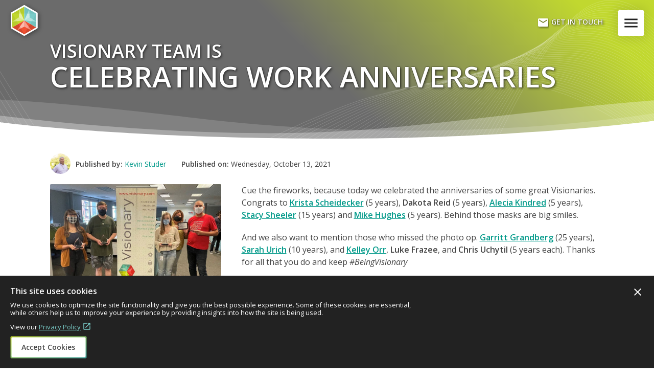

--- FILE ---
content_type: text/html; charset=utf-8
request_url: https://visionary.com/blog/celebrating-employee-anniversaries/
body_size: 57278
content:
<!DOCTYPE html>
<html data-soc="v14.09" data-key="000216" lang="en">
<head>
	<meta charset="utf-8">
	<title>Celebrating Employee Anniversaries at Visionary - Visionary Blog</title>
	<meta name="viewport" content="width=device-width, initial-scale=1">

	<meta http-equiv="content-language" content="en">
	<meta content="summary" name="twitter:card">
	<meta content="Celebrating Employee Anniversaries at Visionary - Visionary Blog" name="twitter:title">
	<meta property="og:title" content="Celebrating Employee Anniversaries at Visionary - Visionary Blog">
	<meta property="og:type" content="article">
	<meta property="og:url" content="https://visionary.com/blog/celebrating-employee-anniversaries/">
	<meta property="og:locale" content="en_US">
	<meta property="og:site_name" content="Visionary - Des Moines, Iowa Web Development & Data Management">
	<meta content="visionaryia" name="twitter:site">
	<meta content="visionaryia" name="twitter:creator">
	<meta content="Des Moines, Iowa, United States" name="geo.placename">
	<meta content="41.589396,-93.614031" name="geo.position">
	<meta content="us-ia" name="geo.region">
	<meta property="og:image" content="https://visionary.com/assets/blog/display/000216.1636411095.jpg">
	<meta property="og:image:width" content="1000">
	<meta property="og:image:height" content="575">
	<meta property="og:image:alt" content="Celebrating Employee Anniversaries at Visionary - Visionary Blog">
	<meta property="og:image" content="https://visionary.com/assets/logo/logo-600.png">
	<meta property="og:image:width" content="600">
	<meta property="og:image:height" content="600">
	<meta property="og:image:alt" content="Visionary Web Development & Design in Des Moines, Iowa">
	<meta property="og:image" content="https://visionary.com/assets/logo/visionary.png">
	<meta property="og:image:width" content="1500">
	<meta property="og:image:height" content="363">
	<meta property="og:image:alt" content="Visionary Web Development & Design in Des Moines, Iowa">
	<meta property="article:published_time" content="2021-10-13">
	<meta property="article:published_time" content="2021-11-08">
	<meta property="article:publisher" content="https://visionary.com/">
	<meta property="article:section" content="Team Visionary">
	<meta content="Cue the fireworks, because today we celebrated the anniversaries of some great Visionaries." name="twitter:description">
	<meta property="og:description" content="Cue the fireworks, because today we celebrated the anniversaries of some great Visionaries.">
	<meta content="Cue the fireworks, because today we celebrated the anniversaries of some great Visionaries." name="description">
	<meta property="article:author" content="https://visionary.com/about-us/kevin-studer/">

	<link rel="icon" href="/assets/logo/logo-48.png" type="image/png">
	<link rel="shortcut icon" href="/assets/logo/logo-48.png" type="image/png">
	<link rel="apple-touch-icon" href="/assets/logo/logo-48.png" type="image/png">
	<link rel="apple-touch-icon" sizes="76x76" href="/assets/logo/logo-76.png" type="image/png">
	<link rel="apple-touch-icon" sizes="120x120" href="/assets/logo/logo-120.png" type="image/png">
	<link rel="apple-touch-icon" sizes="152x152" href="/assets/logo/logo-152.png" type="image/png">
	<link rel="canonical" href="https://visionary.com/blog/celebrating-employee-anniversaries/">

	<script async type="text/javascript" src="/js/b8c4e71792aac571a76ecd013438bd34/global.min.js"></script>
    <script async type="text/javascript" src="https://www.google.com/recaptcha/api.js?render=6LdJtWolAAAAAAXBgQVACGLYDhWQO9-UnI4mFXx-"></script>
    <script type="text/javascript">const captchaKey = "6LdJtWolAAAAAAXBgQVACGLYDhWQO9-UnI4mFXx-";</script>

	<link rel="preconnect" href="https://fonts.googleapis.com">
	<link rel="preconnect" href="https://fonts.gstatic.com" crossorigin>
	<link href="https://fonts.googleapis.com/css2?family=Open+Sans:ital,wght@0,300;0,400;0,600;1,300;1,400&display=swap" rel="stylesheet">
	<link href="https://fonts.googleapis.com/icon?family=Material+Icons" rel="stylesheet">

    <style>aside,b,body,canvas,div,em,fieldset,footer,form,h1,h2,h3,h4,h5,h6,header,html,i,iframe,img,label,li,nav,object,ol,p,section,span,strong,sub,sup,table,tbody,td,tfoot,th,thead,tr,ul,video{margin:0;padding:0;border:0;outline:0;font-size:100%;vertical-align:baseline;background:0 0}body{line-height:1}aside,footer,header,main,nav,section{display:block}nav ul{list-style:none}a{margin:0;padding:0;font-size:100%;vertical-align:baseline;background:0 0}button,input,select,textarea{margin:0;padding:0;outline:0 !important}button,input,select{vertical-align:middle}ul{list-style:none}*,*:before,*:after{box-sizing:border-box}html{height:100%;font-size:62.5%}body{height:100%;font-size:1.6rem;font-family:"Open Sans",Helvetica,Arial,sans-serif;font-weight:400;line-height:1.5;color:#444;background-color:#fff;overflow-x:hidden;text-shadow:1px 1px 1px rgba(0,0,0,.004);-webkit-font-smoothing:subpixel-antialiased;-moz-osx-font-smoothing:grayscale}body .body{display:flex;flex-direction:column;min-height:100%}body .body main{flex-grow:1}img{border:0;display:inline-block;max-width:100%}svg{position:relative;max-width:100%;height:auto;width:100%}a{color:#009989}h1,h2,h3,h4{margin:0;padding:0;line-height:1.25;text-align:center;text-transform:uppercase}h1.title-small,h1 .title-small,h2.title-small,h2 .title-small,h3.title-small,h3 .title-small,h4.title-small,h4 .title-small{display:block;font-size:1.6rem;font-weight:700;color:#6b6b6b}h1.title-large,h1 .title-large,h2.title-large,h2 .title-large,h3.title-large,h3 .title-large,h4.title-large,h4 .title-large{font-size:3rem;letter-spacing:.5px}h1{font-size:4rem}h2{font-size:3rem}h3{font-size:2.4rem}h4{font-size:2.1rem}i,em{font-style:italic}button{font-family:"Open Sans",Helvetica,Arial,sans-serif}.button{text-decoration:none;display:inline-block;padding:10px 20px;background-color:transparent;border:2px solid #000;color:#444;text-transform:uppercase;font-weight:700;font-size:1.4rem;border-radius:2px;transition:all .35s}.button .md{width:20px;height:20px;font-size:20px;vertical-align:bottom;font-weight:normal}.button.button-gradient{position:relative;padding:12px 22px;border-width:0}.button.button-gradient span{position:relative;z-index:2}.button.button-gradient:before,.button.button-gradient:after{content:"";position:absolute;top:50%;left:50%;transform:translate(-50%, -50%);width:100%;height:100%;border-radius:inherit}.button.button-gradient:before{z-index:1;width:calc(100% - 4px);height:calc(100% - 4px);background:#fff}.button.button-gradient:after{z-index:0;background:linear-gradient(to bottom right, #c1d82f, #3ea29d)}::placeholder{color:#6b6b6b}.nowrap{white-space:nowrap}.md{font-family:"Material Icons";text-rendering:optimizeLegibility;font-feature-settings:"liga" 1;font-style:normal;text-transform:none;text-align:center;line-height:1;font-size:24px;width:24px;height:24px;display:inline-block;overflow:hidden;-webkit-font-smoothing:antialiased;-moz-osx-font-smoothing:grayscale}header{position:fixed;top:0;left:0;right:0;height:90px;z-index:1050;overflow:visible;background-color:transparent}header .logo{display:block;position:absolute;z-index:105;top:20px;left:20px;width:190px;height:50px;text-decoration:none;overflow:hidden}header .logo svg{position:relative;max-width:100%;height:100%}header .logo-icon,header .logo-text{position:absolute}header .logo-icon{top:0;left:0;width:45px;height:100%}header .logo-text{z-index:-1;top:14px;left:50px;width:140px}.body-logo-none header .logo{display:none}.body-logo-logo header .logo-text{left:-100%}header .menu{position:absolute;z-index:105;top:20px;right:20px;height:50px;width:50px;color:#222;background-color:#fff;border:none;border-radius:2px;cursor:pointer;text-indent:100%;white-space:nowrap;overflow:hidden}header .menu-default{opacity:1}header .menu-active{opacity:0}header .menu .md{position:absolute;top:50%;left:50%;transform:translate(-50%, -50%);width:34px;height:34px;font-size:34px;text-indent:0}header .contact{display:none}nav{position:fixed;top:0;left:100%;z-index:1045;width:100vw;height:100vh;padding-top:60px;background-color:#222;opacity:0}.skip-to-content{position:absolute;z-index:1055;top:0;left:50%;padding:10px;transform:translate(-50%, -100%)}section{position:relative;display:block}section .container{padding-top:20px}section:first-child .container{padding-top:60px}section.section-fullwidth .container{max-width:none}section.section-fullwidth .cms-module.cms-module-12{padding-left:0;padding-right:0}section.section-align-left .container{justify-content:flex-start}section.section-align-left .container h1,section.section-align-left .container h2{text-align:left}section.section-align-right .container{justify-content:flex-end}section.section-align-right .container h1,section.section-align-right .container h2{text-align:right}section.section-align-between .container{justify-content:space-between}section.section-align-evenly .container{justify-content:space-evenly}section.section-white,section.section-default{background-color:#fff}section .section-wave-top{display:none}section .section-wave-top svg{width:100%;height:100%;fill:#f1f1f1}section .section-wave-top path:nth-child(1){opacity:.15}section .section-wave-top path:nth-child(2){opacity:.3}section.section-wave,section.section-wave+section{padding-top:80px}section.section-wave .container,section.section-wave+section .container{padding-top:0}section.section-wave .section-wave-top,section.section-wave+section .section-wave-top{display:block;position:absolute;top:-1px;left:0;width:100%;height:80px;z-index:2;pointer-events:none;transform:rotate(180deg)}section.section-wave.section-grey+section.section-grey,section.section-wave.section-blue+section.section-blue,section.section-wave.section-green+section.section-green,section.section-wave.section-red+section.section-red,section.section-wave.section-dkgrey+section.section-dkgrey,section.section-wave.section-black+section.section-black{padding-top:0}section.section-bottom-spacing{padding-bottom:20px}.container{display:flex;flex-wrap:wrap;width:100%;margin:0 auto}.cms-module{position:relative;flex:0 0 100%;width:100%;padding:0 20px}.cms-module p{margin:20px 0}.cms-module p:first-child{margin-top:0}.cms-module ul{list-style:disc;padding-inline-start:30px}.cms-module ul ul{list-style:circle}.cms-module ol{padding-inline-start:30px}.cms-module .cms-image img{width:100%}button,input[type=submit],input[type=reset]{appearance:none}
</style>

    <link rel="stylesheet" href="/css/ca5b72d6779d07396877ebfcd3ef7f8d/public/critical-mq.min.css" media="(min-width: 576px)">
    <link rel="preload" href="/css/f58a31b45070c7e121a4b8eb0f59c94b/public/public.min.css" as="style">
    <link rel="stylesheet" media="print" href="/css/f58a31b45070c7e121a4b8eb0f59c94b/public/public.min.css" onload="this.media='all'">
    <noscript><link rel="stylesheet" href="/css/f58a31b45070c7e121a4b8eb0f59c94b/public/public.min.css"></noscript>
    <link rel="preload" href="/css/3ec5018615db7c0d8c2d9fee628e4b02/public/blog.min.css" as="style">
    <link rel="stylesheet" media="print" href="/css/3ec5018615db7c0d8c2d9fee628e4b02/public/blog.min.css" onload="this.media='all'">
    <noscript><link rel="stylesheet" href="/css/3ec5018615db7c0d8c2d9fee628e4b02/public/blog.min.css"></noscript>
</head>


<body class="body-logo-logo">
    <a href="#maincontent" class="skip-to-content js-skip-to-content">Skip to content</a>

    <div class="body">
        <header class="js-header">
            <a href="/" class="logo" title="Visionary Homepage">
                <span class="logo-icon"><svg id="vsi_hex_icon" role="img" aria-label="Visionary Services logo" alt="Visionary Services logo" version="1.1" xmlns="http://www.w3.org/2000/svg" x="0" y="0" viewBox="0 0 540.5 614.8" enable-background="new 0 0 540.5 614.8" xml:space="preserve">
    <title>Visionary Services logo</title>
    <path id="white" fill="#FFFFFF" d="M540.1 440.7V169.1c0-0.7 0-1.4-0.1-2.1l-0.1-0.8c-0.7-10.3-6.7-19.5-15.7-24.4 -1.3-0.7-2.7-1.3-4.1-1.8L289.6 6.9c-1.4-1.2-3-2.3-4.7-3.2 -4.4-2.4-9.3-3.6-14.1-3.7 -0.4 0-0.8 0-1.1 0 -5.2 0-10.4 1.3-15 4 -1.5 0.9-2.9 1.9-4.3 3L20.2 139.8c-1.8 0.6-3.6 1.4-5.3 2.4C5.7 147.7 0 157.5 0 168.2v277.4c0 1.1 0.1 2.1 0.2 3.2l0.1 0.8c1.1 10.1 7.2 19 16.2 23.6 1.2 0.6 2.4 1.1 3.6 1.5l229.7 132.6c1.4 1.3 3 2.4 4.7 3.4 4.6 2.7 9.8 4 15 4 5.2 0 10.4-1.3 15-4l235.4-135.9c1.8-0.6 3.6-1.5 5.4-2.5 5.7-3.3 10-8.4 12.5-14.2 1.9-4.1 2.9-8.6 2.8-13.3C540.5 443.5 540.3 442.1 540.1 440.7z"></path>
    <g id="red">
        <polygon fill="#F05133" points="270 583.8 30.6 445.6 30.6 445.6 270 307.3 270 307.3 270 307.3 270.2 307.3 270.1 307.4 389.7 376.4 509.5 445.6 509.5 445.6 270 583.9 "></polygon>
        <polygon opacity="0.12" points="389.7 376.5 509.5 445.6 409.7 503.2 358.2 431 "></polygon>
        <polygon opacity="0.12" points="337.8 466.4 409.7 503.2 270 583.9 "></polygon>
        <polygon opacity="0.12" points="270 583.8 270 583.8 130.4 503.2 202.3 466.4 "></polygon>
        <polygon opacity="0.12" points="130.4 503.2 30.6 445.6 150.4 376.4 181.9 431 "></polygon>
        <polygon opacity="0.45" fill="#FFFFFF" points="270.1 307.4 358.2 431 337.8 466.4 270.1 431.8 "></polygon>
        <polygon opacity="0.35" fill="#FFFFFF" points="358.2 431 409.7 503.2 337.8 466.4 "></polygon>
        <polygon opacity="0.6" fill="#FFFFFF" points="202.3 466.4 181.9 431 270 307.4 270 431.8 "></polygon>
        <polygon opacity="0.35" fill="#FFFFFF" points="202.3 466.4 130.4 503.2 130.4 503.2 181.9 431 "></polygon>
    </g>
    <g id="green">
        <polygon fill="#C1D82F" points="30.6 169.1 270 30.9 270 30.9 270 307.4 270 307.4 270 307.4 270 307.5 270 307.4 150.3 376.5 30.5 445.6 30.5 445.7 30.5 169.1 "></polygon>
        <polygon opacity="0.05" points="150.3 376.4 30.5 445.6 30.5 330.4 118.8 321.9 "></polygon>
        <polygon opacity="0.05" points="98.3 286.5 30.5 330.4 30.5 169.1 "></polygon>
        <polygon opacity="0.05" points="30.6 169.1 30.6 169.1 170.2 88.5 166.1 169.2 "></polygon>
        <polygon opacity="0.05" points="170.2 88.5 270 30.9 270 169.2 207 169.2 "></polygon>
        <polygon opacity="0.45" fill="#FFFFFF" points="270 307.4 118.8 321.9 98.3 286.5 162.2 245.2 "></polygon>
        <polygon opacity="0.35" fill="#FFFFFF" points="118.8 321.9 30.5 330.4 98.3 286.5 "></polygon>
        <polygon opacity="0.6" fill="#FFFFFF" points="166.1 169.2 207 169.2 270 307.4 162.3 245.2 "></polygon>
        <polygon opacity="0.35" fill="#FFFFFF" points="166.1 169.2 170.2 88.5 170.2 88.5 207 169.2 "></polygon>
    </g>
    <g id="teal">
        <polygon fill="#7ACCC8" points="509.5 169.1 270.1 30.9 270.1 30.9 270.1 307.4 270.1 307.4 270.1 307.4 270.1 307.5 270.1 307.4 389.8 376.5 509.6 445.6 509.6 445.7 509.6 169.1 "></polygon>
        <polygon opacity="0.05" points="389.8 376.4 509.6 445.6 509.6 330.4 421.3 321.9 "></polygon>
        <polygon opacity="0.05" points="441.8 286.5 509.6 330.4 509.6 169.1 "></polygon>
        <polygon opacity="0.05" points="509.5 169.1 509.5 169.1 369.9 88.5 374 169.2 "></polygon>
        <polygon opacity="0.05" points="369.9 88.5 270.1 30.9 270.1 169.2 333.1 169.2 "></polygon>
        <polygon opacity="0.45" fill="#FFFFFF" points="270.2 307.4 421.3 321.9 441.8 286.5 377.9 245.2 "></polygon>
        <polygon opacity="0.35" fill="#FFFFFF" points="421.3 321.9 509.6 330.4 441.8 286.5 "></polygon>
        <polygon opacity="0.6" fill="#FFFFFF" points="374 169.2 333.1 169.2 270.1 307.4 377.9 245.2 "></polygon>
        <polygon opacity="0.35" fill="#FFFFFF" points="374 169.2 369.9 88.5 369.9 88.5 333.1 169.2 "></polygon>
    </g>
</svg></span>
                <span class="logo-text"><svg id="vsi_logotype" version="1.1" xmlns="http://www.w3.org/2000/svg" x="0" y="0" viewBox="0 0 164.3 31" enable-background="new 0 0 164.3 31" xml:space="preserve">
    <path fill="#FFFFFF" d="M43.1 13.6c-4.3-0.4-5.6-1-5.6-2.5 0-1.7 1.6-2.5 5.1-2.5 2.2 0 4.5 0.5 6.5 1.4 0.1 0 0.2 0 0.2-0.1l1-2.1c0-0.1 0-0.2-0.1-0.2 -2-1-5.2-1.7-7.9-1.7 -5 0-8 1.9-8 5.2 0 3.1 2.3 4.6 7.7 5.2 4.1 0.4 5.7 1.1 5.7 2.5 0 1.8-1.8 2.7-5.2 2.7 -2.3 0-5.9-1-7.5-2.1 0 0-0.1 0-0.1 0 0 0-0.1 0-0.1 0.1l-1.1 2.2c0 0.1 0 0.2 0.1 0.2 2.4 1.4 5.9 2.4 8.9 2.4 3.1 0 5.5-0.8 6.9-2.1 0.9-0.9 1.3-2 1.3-3.3C50.8 15.5 48.6 14.1 43.1 13.6zM58.5 6.1h-3c-0.1 0-0.2 0.1-0.2 0.2v17.3c0 0.1 0.1 0.2 0.2 0.2h3c0.1 0 0.2-0.1 0.2-0.2V6.3C58.7 6.2 58.6 6.1 58.5 6.1zM23.3 0.3h-3.2c-0.1 0-0.1 0-0.1 0.1l-8.3 19.2L3.5 0.4c0-0.1-0.1-0.1-0.1-0.1H0.2c-0.1 0-0.1 0-0.1 0.1 0 0 0 0.1 0 0.1l10 23.1c0 0.1 0.1 0.1 0.1 0.1h3.1c0.1 0 0.1 0 0.1-0.1L23.4 0.6c0 0 0-0.1 0-0.1C23.4 0.4 23.4 0.3 23.3 0.3zM29.7 0h-3.2c-0.1 0-0.2 0.1-0.2 0.2v2.6c0 0.1 0.1 0.2 0.2 0.2h3.2c0.1 0 0.2-0.1 0.2-0.2V0.2C29.8 0.1 29.8 0 29.7 0zM29.6 6.1h-2.9c-0.1 0-0.2 0.1-0.2 0.2v17.3c0 0.1 0.1 0.2 0.2 0.2h2.9c0.1 0 0.2-0.1 0.2-0.2V6.3C29.7 6.2 29.7 6.1 29.6 6.1zM96.8 5.8c-3.1 0-5.8 1.4-7.7 3.9l-0.2-3.4c0-0.1-0.1-0.1-0.2-0.1h-2.5c-0.1 0-0.2 0.1-0.2 0.2v17.3c0 0.1 0.1 0.2 0.2 0.2h3c0.1 0 0.1-0.1 0.1-0.2V13.4c0-2.6 3.7-4.8 6.7-4.8 3.5 0 5.5 1.6 5.5 4.3v10.6c0 0.1 0.1 0.2 0.2 0.2h3c0.1 0 0.2-0.1 0.2-0.2V12.7C104.8 8.3 101.9 5.8 96.8 5.8zM164.3 6.2c0 0-0.1-0.1-0.1-0.1H161c-0.1 0-0.1 0-0.1 0.1l-6.1 14.3L149 6.2c0-0.1-0.1-0.1-0.1-0.1h-3.2c0 0-0.1 0-0.1 0.1 0 0 0 0.1 0 0.1l7.6 17.7 -0.3 0.8c-1 2.3-2.8 3.5-5.3 3.5 0 0-0.1 0-0.1 0.1 0 0 0 0.1 0 0.1l0.3 2.4c0 0.1 0.1 0.1 0.1 0.1h0c3.8 0 6.5-1.8 8.1-5.5l8.5-19.2C164.4 6.3 164.4 6.2 164.3 6.2zM143 6c-0.8-0.2-1.8-0.2-3-0.2 -2.5 0-4.5 1.6-5.5 3.3l-0.3-2.8c0-0.1-0.1-0.1-0.2-0.1h-2.5c-0.1 0-0.2 0.1-0.2 0.2v17.3c0 0.1 0.1 0.2 0.2 0.2h3c0.1 0 0.2-0.1 0.2-0.2v-10c0-2.2 1.9-4.6 4.9-4.6 0.9 0 2.1 0.1 2.8 0.2 0.1 0 0.2 0 0.2-0.1l0.5-2.8C143.2 6.1 143.1 6 143 6zM58.6 0h-3.2c-0.1 0-0.1 0.1-0.1 0.2v2.6c0 0.1 0.1 0.2 0.1 0.2h3.2c0.1 0 0.2-0.1 0.2-0.2V0.2C58.8 0.1 58.7 0 58.6 0zM72.7 5.8c-5.5 0-9.4 3-9.4 7.2v3.7c0 4.7 4.8 7.2 9.4 7.2 4.5 0 9.3-2.5 9.3-7.2V13C82 8.8 78 5.8 72.7 5.8zM78.7 16.5c0 3-3.1 4.7-6.1 4.7 -3.1 0-6.2-1.6-6.2-4.7v-3.2c0-3 3.2-4.6 6.2-4.6 2.9 0 6.1 1.6 6.1 4.6V16.5zM118.6 5.8c-2.9 0-6.5 1-8.4 2.1 -0.1 0-0.1 0.1-0.1 0.2l0.9 2.1c0 0.1 0.1 0.1 0.2 0.1 0.9-0.4 4.2-1.6 7.2-1.6 3.4 0 5.3 1.3 5.3 3.6v1.1L109.4 15c-0.1 0-0.1 0.1-0.1 0.1v3.4c0 3.4 2.8 5.4 7.8 5.4 3 0 5.4-0.8 6.9-2.2l0.2 1.8c0 0.1 0.1 0.1 0.1 0.1h2.5c0.1 0 0.2-0.1 0.2-0.2V12.3C126.9 8.3 123.7 5.8 118.6 5.8zM123.6 18.2c0 1.7-2.8 3.1-6 3.1 -3.4 0-5.1-1-5.1-3V17l11.1-1.4V18.2z"></path>
</svg></span>
            </a>

            <a href="/contact/" class="contact"><i class="md">&#xe0be;</i> Get In Touch</a>

            <button class="menu js-menu-toggle">Menu <i class="md menu-default">&#xe5d2;</i><i class="md menu-active">&#xe5cd;</i></button>

            <span class="progress js-header-progress"></span>
        </header>

		
<nav class="nav js-nav">
    <div class="nav-container js-nav-container">
        <div class="menu">
    	    <ul class="menu-ul">
	    	    <li class="menu-ul-li">
		    	    <a href="/" class="menu-ul-li-a" target="_self" title="Home">Home</a>
		        </li>
	    	    <li class="menu-ul-li">
		    	    <a href="/portfolio/" class="menu-ul-li-a" target="_self" title="Web Development Portfolio">Portfolio</a>
		        </li>
	    	    <li class="menu-ul-li">
		    	    <a href="/services/" class="menu-ul-li-a" target="_self" title="Des Moines Web Design &amp; Development Services">Services</a>
		        </li>
	    	    <li class="menu-ul-li">
		    	    <a href="/blog/" class="menu-ul-li-a active" target="_self" title="Latest Web Design News &amp; Trends">Blog</a>
		        </li>
	    	    <li class="menu-ul-li">
		    	    <a href="/about-us/" class="menu-ul-li-a" target="_self" title="About Visionary in Des Moines">About Us</a>
		        </li>
	    	    <li class="menu-ul-li">
		    	    <a href="/contact/" class="menu-ul-li-a" target="_self" title="Contact Visionary">Contact</a>
		        </li>
	        </ul>
        </div>

        <div class="social">
            <a href="https://www.facebook.com/visionaryservices" target="_blank" title="Follow Visionary on Facebook" class="social-facebook" data-va-category="Social" data-va-name="Facebook"><svg version="1.1" xmlns="http://www.w3.org/2000/svg" xmlns:xlink="http://www.w3.org/1999/xlink" x="0" y="0" width="26" height="30" viewBox="0 0 26 30" enable-background="new 0 0 26 30" xml:space="preserve"><polygon fill="#FFFFFF" points="26 22.5 13 30 0 22.5 0 7.5 13 0 26 7.5 "/><path fill="#000000" d="M14.4 11c-0.2 0-0.5 0.3-0.5 0.7v1.4h2.4v2H14v5.9h-2.3v-5.9h-2v-2h2V12c0-1.7 1.2-3 2.8-3h1.9V11H14.4z"/></svg></a>
            <a href="https://www.linkedin.com/company/visionary-services" target="_blank" title="Follow Visionary on LinkedIn" class="social-linkedin" data-va-category="Social" data-va-name="LinkedIn"><svg version="1.1" xmlns="http://www.w3.org/2000/svg" x="0" y="0" width="26" height="30" viewBox="0 0 26 30" enable-background="new 0 0 26 30" xml:space="preserve"><polygon fill="#FFFFFF" points="26 22.5 13 30 0 22.5 0 7.5 13 0 26 7.5 "/><path fill="#000000" d="M8.3 11.1c-0.8 0-1.3-0.6-1.3-1.3 0-0.7 0.5-1.3 1.4-1.3 0.8 0 1.3 0.6 1.4 1.3C9.7 10.5 9.1 11.1 8.3 11.1zM7 12.1h2.6v8.3H7V12.1zM11.1 12.1h2.2l0.1 1.2h0.1c0.3-0.5 1.2-1.3 2.6-1.3 1.7 0 3 1.1 3 3.6v4.9h-2.6v-4.6c0-1.1-0.4-1.8-1.3-1.8 -0.7 0-1.1 0.5-1.3 1 -0.1 0.2-0.1 0.4-0.1 0.6v4.8h-2.6v-5.7C11.1 13.7 11.1 12.8 11.1 12.1z"/></svg></a>
            <a href="https://www.instagram.com/visionary_ia/" target="_blank" title="Follow Visionary on Instagram" class="social-instagram" data-va-category="Social" data-va-name="Instagram"><svg version="1.1" xmlns="http://www.w3.org/2000/svg" x="0" y="0" width="26" height="30" viewBox="0 0 26 30" enable-background="new 0 0 26 30" xml:space="preserve"><polygon fill="#FFFFFF" points="26 22.5 13 30 0 22.5 0 7.5 13 0 26 7.5 "/><path fill="#000000" d="M13 11.9c-1.7 0-3.1 1.4-3.1 3.1 0 1.7 1.4 3.1 3.1 3.1 1.7 0 3.1-1.4 3.1-3.1C16.1 13.3 14.7 11.9 13 11.9zM13 17c-1.1 0-2-0.9-2-2 0-1.1 0.9-2 2-2 1.1 0 2 0.9 2 2C15 16.1 14.1 17 13 17zM16.2 11c-0.4 0-0.7 0.3-0.7 0.7s0.3 0.7 0.7 0.7c0.4 0 0.7-0.3 0.7-0.7S16.6 11 16.2 11zM19 12.5c0-0.6-0.1-1.1-0.3-1.5 -0.2-0.4-0.4-0.7-0.7-1.1 -0.3-0.3-0.7-0.5-1.1-0.7C16.6 9.1 16.1 9 15.5 9c-0.6 0-0.9 0-2.5 0s-1.9 0-2.5 0C9.8 9 9.4 9.1 9 9.2 8.6 9.4 8.3 9.6 7.9 9.9c-0.3 0.3-0.5 0.7-0.7 1.1C7.1 11.4 7 11.8 7 12.5c0 0.6 0 0.9 0 2.5 0 1.6 0 1.9 0 2.5 0 0.6 0.1 1.1 0.3 1.5 0.2 0.4 0.4 0.7 0.7 1.1 0.3 0.3 0.7 0.5 1.1 0.7 0.4 0.1 0.8 0.3 1.5 0.3 0.6 0 0.9 0 2.5 0s1.9 0 2.5 0c0.6 0 1.1-0.1 1.5-0.3 0.4-0.2 0.7-0.4 1.1-0.7 0.3-0.3 0.5-0.7 0.7-1.1 0.1-0.4 0.3-0.8 0.3-1.5 0-0.6 0-0.9 0-2.5C19.1 13.3 19 13.1 19 12.5zM17.9 17.4c0 0.6-0.1 0.9-0.2 1.1 -0.1 0.3-0.2 0.5-0.5 0.7s-0.4 0.3-0.7 0.5c-0.2 0.1-0.5 0.2-1.1 0.2 -0.6 0-0.8 0-2.4 0s-1.8 0-2.4 0c-0.6 0-0.9-0.1-1.1-0.2 -0.3-0.1-0.5-0.2-0.7-0.5 -0.2-0.2-0.3-0.4-0.5-0.7 -0.1-0.2-0.2-0.5-0.2-1.1 0-0.6 0-0.8 0-2.4 0-1.6 0-1.8 0-2.4 0-0.6 0.1-0.9 0.2-1.1 0.1-0.3 0.2-0.5 0.5-0.7 0.2-0.2 0.4-0.3 0.7-0.5 0.2-0.1 0.5-0.2 1.1-0.2 0.6 0 0.8 0 2.4 0 1.6 0 1.8 0 2.4 0 0.6 0 0.9 0.1 1.1 0.2 0.3 0.1 0.5 0.2 0.7 0.5 0.2 0.2 0.3 0.4 0.5 0.7 0.1 0.2 0.2 0.5 0.2 1.1 0 0.6 0 0.8 0 2.4C18 16.6 18 16.8 17.9 17.4z"/></svg></a>
            <a href="https://twitter.com/visionaryia" target="_blank" title="Follow Visionary on Twitter" class="social-twitter" data-va-category="Social" data-va-name="Twitter"><svg version="1.1" xmlns="http://www.w3.org/2000/svg" x="0" y="0" width="26" height="30" viewBox="0 0 26 30" enable-background="new 0 0 26 30" xml:space="preserve"><polygon fill="#FFFFFF" points="26 22.5 13 30 0 22.5 0 7.5 13 0 26 7.5 "/><path fill="#000000" d="M17.8 12.7c0 0.1 0 0.2 0 0.3 0 3.3-2.5 7.1-7.1 7.1 -1.4 0-2.7-0.4-3.8-1.1 0.2 0 0.4 0 0.6 0 1.2 0 2.2-0.4 3.1-1.1 -1.1 0-2-0.7-2.3-1.7 0.1 0.1 0.3 0.1 0.4 0.1 0.2 0 0.4 0 0.7-0.1 -1.1-0.2-2-1.2-2-2.4v0C7.8 13.9 8.1 14 8.5 14c-0.7-0.4-1.1-1.2-1.1-2.1 0-0.4 0.1-0.9 0.3-1.2 1.2 1.5 3.1 2.5 5.1 2.6 -0.1-0.2-0.1-0.4-0.1-0.6 0-1.4 1.1-2.5 2.5-2.5 0.7 0 1.3 0.3 1.8 0.8 0.6-0.1 1.1-0.3 1.6-0.6 -0.2 0.6-0.6 1.1-1.1 1.4 0.5-0.1 1-0.2 1.4-0.4C18.7 11.9 18.3 12.3 17.8 12.7z"/></svg></a>
            <a href="https://www.pinterest.com/visionary1054/" target="_blank" title="Follow Visionary on Pinterest" class="social-pinterest" data-va-category="Social" data-va-name="Pinterest"><svg version="1.1" xmlns="http://www.w3.org/2000/svg" xmlns:xlink="http://www.w3.org/1999/xlink" x="0" y="0" width="26" height="30" viewBox="0 0 26 30" enable-background="new 0 0 26 30" xml:space="preserve"><polygon fill="#FFFFFF" points="26 22.5 13 30 0 22.5 0 7.5 13 0 26 7.5 "/><path fill="#000000" d="M18.4 12.8c-0.3-2.6-2.9-3.9-5.6-3.6 -2.2 0.3-4.3 2-4.4 4.5 -0.1 1.5 0.4 2.6 1.8 3 0.6-1.1-0.2-1.4-0.3-2.2 -0.5-3.3 3.8-5.5 6.1-3.2 1.6 1.6 0.5 6.5-2 6 -2.4-0.5 1.2-4.4-0.8-5.1 -1.6-0.6-2.4 1.9-1.7 3.1 -0.4 2.2-1.4 4.2-1 6.9 1.2-0.9 1.6-2.6 2-4.4 0.6 0.4 0.9 0.8 1.7 0.8C17.2 18.8 18.8 15.7 18.4 12.8z"/></svg></a>
        </div>

        <div class="addl">
            <ul class="addl-ul">
                <li class="addl-ul-li">
                    <a href="/site-oncall-cms/" class="addl-ul-li-a" target="_self" title="Visionary's Site OnCall Content Management System">Site OnCall CMS</a>
                </li>
                <li class="addl-ul-li">
                    <a href="/labs/" class="addl-ul-li-a" target="_self" title="">Visionary Labs</a>
                </li>
            </ul>
        </div>

        <div class="contact">
            <a href="tel:5153693545" title="Call Visionary at 515-369-3545" class="contact-phone" data-va-category="Phone" data-va-name="Nav">515-369-3545</a>
            <a href="mailto:sales@visionary.com" title="Email Visionary at sales@visionary.com" class="contact-email" data-va-category="Email" data-va-name="Nav">sales@visionary.com</a>
            <a href="https://g.page/visionary-des-moines" title="Visit Visionary in Des Moines, Iowa" target="_blank" class="contact-address" data-va-category="Address" data-va-name="Nav">300 East Locust St. Suite 250<br>Des Moines, IA 50309</a>
        </div>
    </div>
</nav>


        <main>
            <a name="maincontent" id="maincontent"></a>
            
<section  class="section-hero section-hero-short section-hero-style5 section-align-center section-default"  data-s=857>
    <div class="section-wave-top">
        <svg xmlns="http://www.w3.org/2000/svg" viewBox="0 0 1000 300" preserveAspectRatio="none"><path d="M 1000 299 l 2 -279 c -155 -36 -310 135 -415 164 c -102.64 28.35 -149 -32 -232 -31 c -80 1 -142 53 -229 80 c -65.54 20.34 -101 15 -126 11.61 v 54.39 z"></path><path d="M 1000 286 l 2 -252 c -157 -43 -302 144 -405 178 c -101.11 33.38 -159 -47 -242 -46 c -80 1 -145.09 54.07 -229 87 c -65.21 25.59 -104.07 16.72 -126 10.61 v 22.39 z"></path><path d="M 1000 300 l 1 -230.29 c -217 -12.71 -300.47 129.15 -404 156.29 c -103 27 -174 -30 -257 -29 c -80 1 -130.09 37.07 -214 70 c -61.23 24 -108 15.61 -126 10.61 v 22.39 z"></path></svg>    </div>

    <div class="container">

	    <div class="cms-module cms-module-12 cms-module-hero" data-module-id="1297">
	<div class="cms-hero">

	<div class="cms-hero-content">
		<h1 class="cms-hero-title">
            <span class="cms-hero-title-small">Visionary Team is</span>
			Celebrating Work Anniversaries		</h1>


    </div>

    <div class="cms-hero-lines"></div>

    <div class="cms-hero-wave">
        <svg fill="#ffffff" xmlns="http://www.w3.org/2000/svg" viewBox="0 0 1000 100" preserveAspectRatio="none">
            <path d="M 0 14 s 88.64 3.48 300 36 c 260 40 514 27 703 -10 l 12 28 l 3 36 h -1018 z"></path>
            <path d="M 0 45 s 271 45.13 500 32 c 157 -9 330 -47 515 -63 v 86 h -1015 z"></path>
            <path d="M 0 58 s 188.29 32 508 32 c 290 0 494 -35 494 -35 v 45 h -1002 z"></path>
        </svg>
    </div>
</div>

</div>
    </div>
</section>


<section  class="section-align-center section-default"  data-s=858>
    <div class="section-wave-top">
        <svg xmlns="http://www.w3.org/2000/svg" viewBox="0 0 1000 300" preserveAspectRatio="none"><path d="M 1000 299 l 2 -279 c -155 -36 -310 135 -415 164 c -102.64 28.35 -149 -32 -232 -31 c -80 1 -142 53 -229 80 c -65.54 20.34 -101 15 -126 11.61 v 54.39 z"></path><path d="M 1000 286 l 2 -252 c -157 -43 -302 144 -405 178 c -101.11 33.38 -159 -47 -242 -46 c -80 1 -145.09 54.07 -229 87 c -65.21 25.59 -104.07 16.72 -126 10.61 v 22.39 z"></path><path d="M 1000 300 l 1 -230.29 c -217 -12.71 -300.47 129.15 -404 156.29 c -103 27 -174 -30 -257 -29 c -80 1 -130.09 37.07 -214 70 c -61.23 24 -108 15.61 -126 10.61 v 22.39 z"></path></svg>    </div>

    <div class="container">

	    <div class="cms-module cms-module-12 cms-module-widget" data-module-id="1292">
	<div class="cms-widget">
	<div class="blog-byline">
    <div class="blog-byline-photo">
        <img src="/assets/team/blurred/11.1753275543.jpg" data-src="/assets/team/thumb/11.1753275543.jpg" alt="Kevin Studer">
    </div>

    <div class="blog-byline-author">
        <strong>Published by:</strong> <a href="/about-us/kevin-studer/">Kevin Studer</a>
    </div>

    <div class="blog-byline-date">
        <strong>Published on:</strong> Wednesday, October 13, 2021    </div>
</div></div></div>
    </div>
</section>


<section  class="section-align-center section-default"  data-s=859>
    <div class="section-wave-top">
        <svg xmlns="http://www.w3.org/2000/svg" viewBox="0 0 1000 300" preserveAspectRatio="none"><path d="M 1000 299 l 2 -279 c -155 -36 -310 135 -415 164 c -102.64 28.35 -149 -32 -232 -31 c -80 1 -142 53 -229 80 c -65.54 20.34 -101 15 -126 11.61 v 54.39 z"></path><path d="M 1000 286 l 2 -252 c -157 -43 -302 144 -405 178 c -101.11 33.38 -159 -47 -242 -46 c -80 1 -145.09 54.07 -229 87 c -65.21 25.59 -104.07 16.72 -126 10.61 v 22.39 z"></path><path d="M 1000 300 l 1 -230.29 c -217 -12.71 -300.47 129.15 -404 156.29 c -103 27 -174 -30 -257 -29 c -80 1 -130.09 37.07 -214 70 c -61.23 24 -108 15.61 -126 10.61 v 22.39 z"></path></svg>    </div>

    <div class="container">

	    <div class="cms-module cms-module-4 cms-module-image" data-module-id="1299">
	<div class="cms-image">
	<img src="/documents/cms/images/0000/blurred/64.jpg" data-src="/documents/cms/images/0000/64.jpg" alt="2021 Visionary Work Anniversaries">
</div></div>

	    <div class="cms-module cms-module-8 cms-module-text" data-module-id="1301">
	<div class="cms-text">
	<p>Cue the fireworks, because today we celebrated the anniversaries of some great Visionaries. Congrats to <strong><a href="/about-us/krista-scheidecker/">Krista Scheidecker</a></strong> (5 years), <strong>Dakota Reid</strong> (5 years), <strong><a href="/about-us/alecia-kindred/">Alecia Kindred</a></strong> (5 years), <strong><a href="/about-us/stacy-sheeler/">Stacy Sheeler</a></strong> (15 years) and <strong><a href="/about-us/mike-hughes/">Mike Hughes</a></strong> (5 years). Behind those masks are big smiles.</p>
<p>And we also want to mention those who missed the photo op. <strong><a href="/about-us/garritt-grandberg/">Garritt Grandberg</a></strong> (25 years), <strong><a href="/about-us/sarah-urich/">Sarah Urich</a></strong> (10 years), and <strong><a href="/about-us/kelley-orr/">Kelley Orr</a></strong>, <strong>Luke Frazee</strong>, and <strong>Chris Uchytil</strong> (5 years each). Thanks for all that you do and keep <i>#BeingVisionary</i></p></div></div>
    </div>
</section>


<section  class="section-align-center section-default"  data-s=860>
    <div class="section-wave-top">
        <svg xmlns="http://www.w3.org/2000/svg" viewBox="0 0 1000 300" preserveAspectRatio="none"><path d="M 1000 299 l 2 -279 c -155 -36 -310 135 -415 164 c -102.64 28.35 -149 -32 -232 -31 c -80 1 -142 53 -229 80 c -65.54 20.34 -101 15 -126 11.61 v 54.39 z"></path><path d="M 1000 286 l 2 -252 c -157 -43 -302 144 -405 178 c -101.11 33.38 -159 -47 -242 -46 c -80 1 -145.09 54.07 -229 87 c -65.21 25.59 -104.07 16.72 -126 10.61 v 22.39 z"></path><path d="M 1000 300 l 1 -230.29 c -217 -12.71 -300.47 129.15 -404 156.29 c -103 27 -174 -30 -257 -29 c -80 1 -130.09 37.07 -214 70 c -61.23 24 -108 15.61 -126 10.61 v 22.39 z"></path></svg>    </div>

    <div class="container">

	    <div class="cms-module cms-module-12 cms-module-widget" data-module-id="1294">
	<div class="cms-widget">
	<div class="blog-back">
    <a href="/blog/" class="button button-gradient" title="Back to all blog posts" data-prefetch="prerender"><span><i class="md">&#xf1e6;</i> Back to the Blog</span></a>
</div></div></div>
    </div>
</section>


<section  class="section-align-center section-grey section-wave"  data-s=861>
    <div class="section-wave-top">
        <svg xmlns="http://www.w3.org/2000/svg" viewBox="0 0 1000 300" preserveAspectRatio="none"><path d="M 1000 299 l 2 -279 c -155 -36 -310 135 -415 164 c -102.64 28.35 -149 -32 -232 -31 c -80 1 -142 53 -229 80 c -65.54 20.34 -101 15 -126 11.61 v 54.39 z"></path><path d="M 1000 286 l 2 -252 c -157 -43 -302 144 -405 178 c -101.11 33.38 -159 -47 -242 -46 c -80 1 -145.09 54.07 -229 87 c -65.21 25.59 -104.07 16.72 -126 10.61 v 22.39 z"></path><path d="M 1000 300 l 1 -230.29 c -217 -12.71 -300.47 129.15 -404 156.29 c -103 27 -174 -30 -257 -29 c -80 1 -130.09 37.07 -214 70 c -61.23 24 -108 15.61 -126 10.61 v 22.39 z"></path></svg>    </div>

    <div class="container">

	    <div class="cms-module cms-module-12 cms-module-widget" data-module-id="1295">
	<div class="cms-widget">
	<div class="blog-more">
	<h4 class="blog-more-title">
		<span class="title-large">Recent Blog Posts</span>
	</h4>

    <div class="blog-more-list blog-list">

            <a href="/blog/get-to-know-pss-lauren-nguyen/" class="blog-item" title="Get To Know: Production Support Specialist Lauren Nguyen">
                <img src="/assets/blog/blurred/000510.1753987469.jpg" data-src="/assets/blog/display/000510.1753987469.jpg" class="blog-item-graphic" alt="Get To Know: Production Support Specialist Lauren Nguyen">
                <span class="blog-item-content">
                    <span class="blog-item-content-category">Team Visionary</span>
                    <span class="blog-item-content-title">Get To Know: Production Support Specialist Lauren Nguyen</span>
                </span>
            </a>


            <a href="/blog/giving-back-with-visionary/" class="blog-item" title="Giving Back with Visionary: How Holly Used Her VTO Hours to Support Hold Our Youth Tight">
                <img src="/assets/blog/blurred/000507.1751073664.png" data-src="/assets/blog/display/000507.1751073664.png" class="blog-item-graphic" alt="Giving Back with Visionary: How Holly Used Her VTO Hours to Support Hold Our Youth Tight">
                <span class="blog-item-content">
                    <span class="blog-item-content-category">Community</span>
                    <span class="blog-item-content-title">Giving Back with Visionary: How Holly Used Her VTO Hours to Support Hold Our Youth Tight</span>
                </span>
            </a>


            <a href="/blog/get-to-know-intern-mackenzie/" class="blog-item" title="Get To Know: Intern Mackenzie Gruhlke">
                <img src="/assets/blog/blurred/000506.1753297046.jpg" data-src="/assets/blog/display/000506.1753297046.jpg" class="blog-item-graphic" alt="Get To Know: Intern Mackenzie Gruhlke">
                <span class="blog-item-content">
                    <span class="blog-item-content-category">Team Visionary</span>
                    <span class="blog-item-content-title">Get To Know: Intern Mackenzie Gruhlke</span>
                </span>
            </a>

    </div>

</div>
</div></div>
    </div>
</section>


<section  class="section-align-center section-blue section-text-light section-wave"  data-s=862>
    <div class="section-wave-top">
        <svg xmlns="http://www.w3.org/2000/svg" viewBox="0 0 1000 300" preserveAspectRatio="none"><path d="M 1000 299 l 2 -279 c -155 -36 -310 135 -415 164 c -102.64 28.35 -149 -32 -232 -31 c -80 1 -142 53 -229 80 c -65.54 20.34 -101 15 -126 11.61 v 54.39 z"></path><path d="M 1000 286 l 2 -252 c -157 -43 -302 144 -405 178 c -101.11 33.38 -159 -47 -242 -46 c -80 1 -145.09 54.07 -229 87 c -65.21 25.59 -104.07 16.72 -126 10.61 v 22.39 z"></path><path d="M 1000 300 l 1 -230.29 c -217 -12.71 -300.47 129.15 -404 156.29 c -103 27 -174 -30 -257 -29 c -80 1 -130.09 37.07 -214 70 c -61.23 24 -108 15.61 -126 10.61 v 22.39 z"></path></svg>    </div>

    <div class="container">

	    <div class="cms-module cms-module-12 cms-module-widget" data-module-id="1296">
	<div class="cms-widget">
	<div class="cms-subscribe">
	<h3 class="cms-subscribe-title">
		<span class="title-small">Like What You See?</span>
		<span class="title-large">Subscribe to Our Mailing List</span>
	</h3>

    <div id="mc_embed_signup">
        <form action="https://visionary.us9.list-manage.com/subscribe/post?u=9e8e8304c1399cf92f90a0b66&amp;id=f499038cdb" method="post" id="mc-embedded-subscribe-form" name="mc-embedded-subscribe-form" class="validate" target="_blank" novalidate>
            <div id="mc_embed_signup_scroll" class="cms-subscribe-form">
                <div class="mc-field-group cms-subscribe-form-input">
                    <label for="mce-EMAIL">Email Address </label>
                    <input type="email" value="" name="EMAIL" class="required email" id="mce-EMAIL" placeholder="Type your email address here">
                </div>
                <div id="mce-responses" class="clear">
                    <div class="response" id="mce-error-response" style="display:none"></div>
                    <div class="response" id="mce-success-response" style="display:none"></div>
                </div>
                <div style="position: absolute; left: -5000px;" aria-hidden="true"><input type="text" name="b_9e8e8304c1399cf92f90a0b66_f499038cdb" tabindex="-1" value=""></div>
                <div class="cms-subscribe-form-button"><button value="Subscribe" name="subscribe" id="mc-embedded-subscribe" class="button">Subscribe <i class="md">&#xf187;</i></button></div>
            </div>
        </form>
    </div>

    <div class="cms-subscribe-text">
        We won't fill your inbox with tons of emails. And you can unsubscribe at any time.
    </div>
</div></div></div>
    </div>
</section>

        </main>

        <footer>
            
<div class="botnav">
    <div class="container">
        <a href="/" title="Visionary" class="botnav-logo">
            <span class="botnav-logo-icon"><svg id="vsi_hex_icon" role="img" aria-label="Visionary Services logo" alt="Visionary Services logo" version="1.1" xmlns="http://www.w3.org/2000/svg" x="0" y="0" viewBox="0 0 540.5 614.8" enable-background="new 0 0 540.5 614.8" xml:space="preserve">
    <title>Visionary Services logo</title>
    <path id="white" fill="#FFFFFF" d="M540.1 440.7V169.1c0-0.7 0-1.4-0.1-2.1l-0.1-0.8c-0.7-10.3-6.7-19.5-15.7-24.4 -1.3-0.7-2.7-1.3-4.1-1.8L289.6 6.9c-1.4-1.2-3-2.3-4.7-3.2 -4.4-2.4-9.3-3.6-14.1-3.7 -0.4 0-0.8 0-1.1 0 -5.2 0-10.4 1.3-15 4 -1.5 0.9-2.9 1.9-4.3 3L20.2 139.8c-1.8 0.6-3.6 1.4-5.3 2.4C5.7 147.7 0 157.5 0 168.2v277.4c0 1.1 0.1 2.1 0.2 3.2l0.1 0.8c1.1 10.1 7.2 19 16.2 23.6 1.2 0.6 2.4 1.1 3.6 1.5l229.7 132.6c1.4 1.3 3 2.4 4.7 3.4 4.6 2.7 9.8 4 15 4 5.2 0 10.4-1.3 15-4l235.4-135.9c1.8-0.6 3.6-1.5 5.4-2.5 5.7-3.3 10-8.4 12.5-14.2 1.9-4.1 2.9-8.6 2.8-13.3C540.5 443.5 540.3 442.1 540.1 440.7z"></path>
    <g id="red">
        <polygon fill="#F05133" points="270 583.8 30.6 445.6 30.6 445.6 270 307.3 270 307.3 270 307.3 270.2 307.3 270.1 307.4 389.7 376.4 509.5 445.6 509.5 445.6 270 583.9 "></polygon>
        <polygon opacity="0.12" points="389.7 376.5 509.5 445.6 409.7 503.2 358.2 431 "></polygon>
        <polygon opacity="0.12" points="337.8 466.4 409.7 503.2 270 583.9 "></polygon>
        <polygon opacity="0.12" points="270 583.8 270 583.8 130.4 503.2 202.3 466.4 "></polygon>
        <polygon opacity="0.12" points="130.4 503.2 30.6 445.6 150.4 376.4 181.9 431 "></polygon>
        <polygon opacity="0.45" fill="#FFFFFF" points="270.1 307.4 358.2 431 337.8 466.4 270.1 431.8 "></polygon>
        <polygon opacity="0.35" fill="#FFFFFF" points="358.2 431 409.7 503.2 337.8 466.4 "></polygon>
        <polygon opacity="0.6" fill="#FFFFFF" points="202.3 466.4 181.9 431 270 307.4 270 431.8 "></polygon>
        <polygon opacity="0.35" fill="#FFFFFF" points="202.3 466.4 130.4 503.2 130.4 503.2 181.9 431 "></polygon>
    </g>
    <g id="green">
        <polygon fill="#C1D82F" points="30.6 169.1 270 30.9 270 30.9 270 307.4 270 307.4 270 307.4 270 307.5 270 307.4 150.3 376.5 30.5 445.6 30.5 445.7 30.5 169.1 "></polygon>
        <polygon opacity="0.05" points="150.3 376.4 30.5 445.6 30.5 330.4 118.8 321.9 "></polygon>
        <polygon opacity="0.05" points="98.3 286.5 30.5 330.4 30.5 169.1 "></polygon>
        <polygon opacity="0.05" points="30.6 169.1 30.6 169.1 170.2 88.5 166.1 169.2 "></polygon>
        <polygon opacity="0.05" points="170.2 88.5 270 30.9 270 169.2 207 169.2 "></polygon>
        <polygon opacity="0.45" fill="#FFFFFF" points="270 307.4 118.8 321.9 98.3 286.5 162.2 245.2 "></polygon>
        <polygon opacity="0.35" fill="#FFFFFF" points="118.8 321.9 30.5 330.4 98.3 286.5 "></polygon>
        <polygon opacity="0.6" fill="#FFFFFF" points="166.1 169.2 207 169.2 270 307.4 162.3 245.2 "></polygon>
        <polygon opacity="0.35" fill="#FFFFFF" points="166.1 169.2 170.2 88.5 170.2 88.5 207 169.2 "></polygon>
    </g>
    <g id="teal">
        <polygon fill="#7ACCC8" points="509.5 169.1 270.1 30.9 270.1 30.9 270.1 307.4 270.1 307.4 270.1 307.4 270.1 307.5 270.1 307.4 389.8 376.5 509.6 445.6 509.6 445.7 509.6 169.1 "></polygon>
        <polygon opacity="0.05" points="389.8 376.4 509.6 445.6 509.6 330.4 421.3 321.9 "></polygon>
        <polygon opacity="0.05" points="441.8 286.5 509.6 330.4 509.6 169.1 "></polygon>
        <polygon opacity="0.05" points="509.5 169.1 509.5 169.1 369.9 88.5 374 169.2 "></polygon>
        <polygon opacity="0.05" points="369.9 88.5 270.1 30.9 270.1 169.2 333.1 169.2 "></polygon>
        <polygon opacity="0.45" fill="#FFFFFF" points="270.2 307.4 421.3 321.9 441.8 286.5 377.9 245.2 "></polygon>
        <polygon opacity="0.35" fill="#FFFFFF" points="421.3 321.9 509.6 330.4 441.8 286.5 "></polygon>
        <polygon opacity="0.6" fill="#FFFFFF" points="374 169.2 333.1 169.2 270.1 307.4 377.9 245.2 "></polygon>
        <polygon opacity="0.35" fill="#FFFFFF" points="374 169.2 369.9 88.5 369.9 88.5 333.1 169.2 "></polygon>
    </g>
</svg></span>
            <span class="botnav-logo-text"><svg id="vsi_logotype" version="1.1" xmlns="http://www.w3.org/2000/svg" x="0" y="0" viewBox="0 0 164.3 31" enable-background="new 0 0 164.3 31" xml:space="preserve">
    <path fill="#FFFFFF" d="M43.1 13.6c-4.3-0.4-5.6-1-5.6-2.5 0-1.7 1.6-2.5 5.1-2.5 2.2 0 4.5 0.5 6.5 1.4 0.1 0 0.2 0 0.2-0.1l1-2.1c0-0.1 0-0.2-0.1-0.2 -2-1-5.2-1.7-7.9-1.7 -5 0-8 1.9-8 5.2 0 3.1 2.3 4.6 7.7 5.2 4.1 0.4 5.7 1.1 5.7 2.5 0 1.8-1.8 2.7-5.2 2.7 -2.3 0-5.9-1-7.5-2.1 0 0-0.1 0-0.1 0 0 0-0.1 0-0.1 0.1l-1.1 2.2c0 0.1 0 0.2 0.1 0.2 2.4 1.4 5.9 2.4 8.9 2.4 3.1 0 5.5-0.8 6.9-2.1 0.9-0.9 1.3-2 1.3-3.3C50.8 15.5 48.6 14.1 43.1 13.6zM58.5 6.1h-3c-0.1 0-0.2 0.1-0.2 0.2v17.3c0 0.1 0.1 0.2 0.2 0.2h3c0.1 0 0.2-0.1 0.2-0.2V6.3C58.7 6.2 58.6 6.1 58.5 6.1zM23.3 0.3h-3.2c-0.1 0-0.1 0-0.1 0.1l-8.3 19.2L3.5 0.4c0-0.1-0.1-0.1-0.1-0.1H0.2c-0.1 0-0.1 0-0.1 0.1 0 0 0 0.1 0 0.1l10 23.1c0 0.1 0.1 0.1 0.1 0.1h3.1c0.1 0 0.1 0 0.1-0.1L23.4 0.6c0 0 0-0.1 0-0.1C23.4 0.4 23.4 0.3 23.3 0.3zM29.7 0h-3.2c-0.1 0-0.2 0.1-0.2 0.2v2.6c0 0.1 0.1 0.2 0.2 0.2h3.2c0.1 0 0.2-0.1 0.2-0.2V0.2C29.8 0.1 29.8 0 29.7 0zM29.6 6.1h-2.9c-0.1 0-0.2 0.1-0.2 0.2v17.3c0 0.1 0.1 0.2 0.2 0.2h2.9c0.1 0 0.2-0.1 0.2-0.2V6.3C29.7 6.2 29.7 6.1 29.6 6.1zM96.8 5.8c-3.1 0-5.8 1.4-7.7 3.9l-0.2-3.4c0-0.1-0.1-0.1-0.2-0.1h-2.5c-0.1 0-0.2 0.1-0.2 0.2v17.3c0 0.1 0.1 0.2 0.2 0.2h3c0.1 0 0.1-0.1 0.1-0.2V13.4c0-2.6 3.7-4.8 6.7-4.8 3.5 0 5.5 1.6 5.5 4.3v10.6c0 0.1 0.1 0.2 0.2 0.2h3c0.1 0 0.2-0.1 0.2-0.2V12.7C104.8 8.3 101.9 5.8 96.8 5.8zM164.3 6.2c0 0-0.1-0.1-0.1-0.1H161c-0.1 0-0.1 0-0.1 0.1l-6.1 14.3L149 6.2c0-0.1-0.1-0.1-0.1-0.1h-3.2c0 0-0.1 0-0.1 0.1 0 0 0 0.1 0 0.1l7.6 17.7 -0.3 0.8c-1 2.3-2.8 3.5-5.3 3.5 0 0-0.1 0-0.1 0.1 0 0 0 0.1 0 0.1l0.3 2.4c0 0.1 0.1 0.1 0.1 0.1h0c3.8 0 6.5-1.8 8.1-5.5l8.5-19.2C164.4 6.3 164.4 6.2 164.3 6.2zM143 6c-0.8-0.2-1.8-0.2-3-0.2 -2.5 0-4.5 1.6-5.5 3.3l-0.3-2.8c0-0.1-0.1-0.1-0.2-0.1h-2.5c-0.1 0-0.2 0.1-0.2 0.2v17.3c0 0.1 0.1 0.2 0.2 0.2h3c0.1 0 0.2-0.1 0.2-0.2v-10c0-2.2 1.9-4.6 4.9-4.6 0.9 0 2.1 0.1 2.8 0.2 0.1 0 0.2 0 0.2-0.1l0.5-2.8C143.2 6.1 143.1 6 143 6zM58.6 0h-3.2c-0.1 0-0.1 0.1-0.1 0.2v2.6c0 0.1 0.1 0.2 0.1 0.2h3.2c0.1 0 0.2-0.1 0.2-0.2V0.2C58.8 0.1 58.7 0 58.6 0zM72.7 5.8c-5.5 0-9.4 3-9.4 7.2v3.7c0 4.7 4.8 7.2 9.4 7.2 4.5 0 9.3-2.5 9.3-7.2V13C82 8.8 78 5.8 72.7 5.8zM78.7 16.5c0 3-3.1 4.7-6.1 4.7 -3.1 0-6.2-1.6-6.2-4.7v-3.2c0-3 3.2-4.6 6.2-4.6 2.9 0 6.1 1.6 6.1 4.6V16.5zM118.6 5.8c-2.9 0-6.5 1-8.4 2.1 -0.1 0-0.1 0.1-0.1 0.2l0.9 2.1c0 0.1 0.1 0.1 0.2 0.1 0.9-0.4 4.2-1.6 7.2-1.6 3.4 0 5.3 1.3 5.3 3.6v1.1L109.4 15c-0.1 0-0.1 0.1-0.1 0.1v3.4c0 3.4 2.8 5.4 7.8 5.4 3 0 5.4-0.8 6.9-2.2l0.2 1.8c0 0.1 0.1 0.1 0.1 0.1h2.5c0.1 0 0.2-0.1 0.2-0.2V12.3C126.9 8.3 123.7 5.8 118.6 5.8zM123.6 18.2c0 1.7-2.8 3.1-6 3.1 -3.4 0-5.1-1-5.1-3V17l11.1-1.4V18.2z"></path>
</svg></span>
        </a>

        <ul class="botnav-menu">
            <li>
                <a href="/" title="Visionary Homepage">Home</a>
            </li>
            <li>
                <a href="/portfolio/" title="Visionary's Web Design Portfolio">Portfolio</a>
            </li>
            <li>
                <a href="/services/" title="Web Development Services in Des Moines">Services</a>
            </li>
            <li>
                <a href="/blog/" title="Recent Web Design News &amp;amp; Trends">Blog</a>
            </li>
            <li>
                <a href="/about-us/" title="About Visionary Web Development">About Us</a>
            </li>
            <li>
                <a href="/contact/" title="Contact Visionary in Des Moines">Contact</a>
            </li>
        </ul>

        <div class="botnav-social">
            <a href="https://www.facebook.com/visionaryservices" target="_blank" title="Follow Visionary on Facebook" class="botnav-social-facebook" data-va-category="Social" data-va-name="Facebook"><svg version="1.1" xmlns="http://www.w3.org/2000/svg" xmlns:xlink="http://www.w3.org/1999/xlink" x="0" y="0" width="26" height="30" viewBox="0 0 26 30" enable-background="new 0 0 26 30" xml:space="preserve"><polygon fill="#FFFFFF" points="26 22.5 13 30 0 22.5 0 7.5 13 0 26 7.5 "/><path fill="#000000" d="M14.4 11c-0.2 0-0.5 0.3-0.5 0.7v1.4h2.4v2H14v5.9h-2.3v-5.9h-2v-2h2V12c0-1.7 1.2-3 2.8-3h1.9V11H14.4z"/></svg></a>
            <a href="https://www.linkedin.com/company/visionary-services" target="_blank" title="Follow Visionary on LinkedIn" class="botnav-social-linkedin" data-va-category="Social" data-va-name="LinkedIn"><svg version="1.1" xmlns="http://www.w3.org/2000/svg" x="0" y="0" width="26" height="30" viewBox="0 0 26 30" enable-background="new 0 0 26 30" xml:space="preserve"><polygon fill="#FFFFFF" points="26 22.5 13 30 0 22.5 0 7.5 13 0 26 7.5 "/><path fill="#000000" d="M8.3 11.1c-0.8 0-1.3-0.6-1.3-1.3 0-0.7 0.5-1.3 1.4-1.3 0.8 0 1.3 0.6 1.4 1.3C9.7 10.5 9.1 11.1 8.3 11.1zM7 12.1h2.6v8.3H7V12.1zM11.1 12.1h2.2l0.1 1.2h0.1c0.3-0.5 1.2-1.3 2.6-1.3 1.7 0 3 1.1 3 3.6v4.9h-2.6v-4.6c0-1.1-0.4-1.8-1.3-1.8 -0.7 0-1.1 0.5-1.3 1 -0.1 0.2-0.1 0.4-0.1 0.6v4.8h-2.6v-5.7C11.1 13.7 11.1 12.8 11.1 12.1z"/></svg></a>
            <a href="https://www.instagram.com/visionary_ia/" target="_blank" title="Follow Visionary on Instagram" class="botnav-social-instagram" data-va-category="Social" data-va-name="Instagram"><svg version="1.1" xmlns="http://www.w3.org/2000/svg" x="0" y="0" width="26" height="30" viewBox="0 0 26 30" enable-background="new 0 0 26 30" xml:space="preserve"><polygon fill="#FFFFFF" points="26 22.5 13 30 0 22.5 0 7.5 13 0 26 7.5 "/><path fill="#000000" d="M13 11.9c-1.7 0-3.1 1.4-3.1 3.1 0 1.7 1.4 3.1 3.1 3.1 1.7 0 3.1-1.4 3.1-3.1C16.1 13.3 14.7 11.9 13 11.9zM13 17c-1.1 0-2-0.9-2-2 0-1.1 0.9-2 2-2 1.1 0 2 0.9 2 2C15 16.1 14.1 17 13 17zM16.2 11c-0.4 0-0.7 0.3-0.7 0.7s0.3 0.7 0.7 0.7c0.4 0 0.7-0.3 0.7-0.7S16.6 11 16.2 11zM19 12.5c0-0.6-0.1-1.1-0.3-1.5 -0.2-0.4-0.4-0.7-0.7-1.1 -0.3-0.3-0.7-0.5-1.1-0.7C16.6 9.1 16.1 9 15.5 9c-0.6 0-0.9 0-2.5 0s-1.9 0-2.5 0C9.8 9 9.4 9.1 9 9.2 8.6 9.4 8.3 9.6 7.9 9.9c-0.3 0.3-0.5 0.7-0.7 1.1C7.1 11.4 7 11.8 7 12.5c0 0.6 0 0.9 0 2.5 0 1.6 0 1.9 0 2.5 0 0.6 0.1 1.1 0.3 1.5 0.2 0.4 0.4 0.7 0.7 1.1 0.3 0.3 0.7 0.5 1.1 0.7 0.4 0.1 0.8 0.3 1.5 0.3 0.6 0 0.9 0 2.5 0s1.9 0 2.5 0c0.6 0 1.1-0.1 1.5-0.3 0.4-0.2 0.7-0.4 1.1-0.7 0.3-0.3 0.5-0.7 0.7-1.1 0.1-0.4 0.3-0.8 0.3-1.5 0-0.6 0-0.9 0-2.5C19.1 13.3 19 13.1 19 12.5zM17.9 17.4c0 0.6-0.1 0.9-0.2 1.1 -0.1 0.3-0.2 0.5-0.5 0.7s-0.4 0.3-0.7 0.5c-0.2 0.1-0.5 0.2-1.1 0.2 -0.6 0-0.8 0-2.4 0s-1.8 0-2.4 0c-0.6 0-0.9-0.1-1.1-0.2 -0.3-0.1-0.5-0.2-0.7-0.5 -0.2-0.2-0.3-0.4-0.5-0.7 -0.1-0.2-0.2-0.5-0.2-1.1 0-0.6 0-0.8 0-2.4 0-1.6 0-1.8 0-2.4 0-0.6 0.1-0.9 0.2-1.1 0.1-0.3 0.2-0.5 0.5-0.7 0.2-0.2 0.4-0.3 0.7-0.5 0.2-0.1 0.5-0.2 1.1-0.2 0.6 0 0.8 0 2.4 0 1.6 0 1.8 0 2.4 0 0.6 0 0.9 0.1 1.1 0.2 0.3 0.1 0.5 0.2 0.7 0.5 0.2 0.2 0.3 0.4 0.5 0.7 0.1 0.2 0.2 0.5 0.2 1.1 0 0.6 0 0.8 0 2.4C18 16.6 18 16.8 17.9 17.4z"/></svg></a>
            <a href="https://twitter.com/visionaryia" target="_blank" title="Follow Visionary on Twitter" class="botnav-social-twitter" data-va-category="Social" data-va-name="Twitter"><svg version="1.1" xmlns="http://www.w3.org/2000/svg" x="0" y="0" width="26" height="30" viewBox="0 0 26 30" enable-background="new 0 0 26 30" xml:space="preserve"><polygon fill="#FFFFFF" points="26 22.5 13 30 0 22.5 0 7.5 13 0 26 7.5 "/><path fill="#000000" d="M17.8 12.7c0 0.1 0 0.2 0 0.3 0 3.3-2.5 7.1-7.1 7.1 -1.4 0-2.7-0.4-3.8-1.1 0.2 0 0.4 0 0.6 0 1.2 0 2.2-0.4 3.1-1.1 -1.1 0-2-0.7-2.3-1.7 0.1 0.1 0.3 0.1 0.4 0.1 0.2 0 0.4 0 0.7-0.1 -1.1-0.2-2-1.2-2-2.4v0C7.8 13.9 8.1 14 8.5 14c-0.7-0.4-1.1-1.2-1.1-2.1 0-0.4 0.1-0.9 0.3-1.2 1.2 1.5 3.1 2.5 5.1 2.6 -0.1-0.2-0.1-0.4-0.1-0.6 0-1.4 1.1-2.5 2.5-2.5 0.7 0 1.3 0.3 1.8 0.8 0.6-0.1 1.1-0.3 1.6-0.6 -0.2 0.6-0.6 1.1-1.1 1.4 0.5-0.1 1-0.2 1.4-0.4C18.7 11.9 18.3 12.3 17.8 12.7z"/></svg></a>
            <a href="https://www.pinterest.com/visionary1054/" target="_blank" title="Follow Visionary on Pinterest" class="botnav-social-pinterest" data-va-category="Social" data-va-name="Pinterest"><svg version="1.1" xmlns="http://www.w3.org/2000/svg" xmlns:xlink="http://www.w3.org/1999/xlink" x="0" y="0" width="26" height="30" viewBox="0 0 26 30" enable-background="new 0 0 26 30" xml:space="preserve"><polygon fill="#FFFFFF" points="26 22.5 13 30 0 22.5 0 7.5 13 0 26 7.5 "/><path fill="#000000" d="M18.4 12.8c-0.3-2.6-2.9-3.9-5.6-3.6 -2.2 0.3-4.3 2-4.4 4.5 -0.1 1.5 0.4 2.6 1.8 3 0.6-1.1-0.2-1.4-0.3-2.2 -0.5-3.3 3.8-5.5 6.1-3.2 1.6 1.6 0.5 6.5-2 6 -2.4-0.5 1.2-4.4-0.8-5.1 -1.6-0.6-2.4 1.9-1.7 3.1 -0.4 2.2-1.4 4.2-1 6.9 1.2-0.9 1.6-2.6 2-4.4 0.6 0.4 0.9 0.8 1.7 0.8C17.2 18.8 18.8 15.7 18.4 12.8z"/></svg></a>
        </div>
    </div>
</div>


            <div class="contact">
                <a href="tel:5153693545" title="Call Visionary at 515-369-3545" class="contact-phone" data-va-category="Phone" data-va-name="Footer">515-369-3545</a>
                <a href="mailto:sales@visionary.com" title="Email Visionary at sales@visionary.com" class="contact-email" data-va-category="Email" data-va-name="Footer">sales@visionary.com</a>
                <a href="https://g.page/visionary-des-moines" title="Visit Visionary in Des Moines, Iowa" target="_blank" class="contact-address" data-va-category="Address" data-va-name="Footer">300 East Locust St. Suite 250 Des Moines, IA 50309</a>
            </div>

            <div class="legal">
                <span>Copyright </span>&copy; 2025 | <a href="/privacy-policy/" data-prefetch="false">Privacy Policy</a> | <a href="/accessibility-statement/" data-prefetch="false">Accessibility Statement</a>
            </div>
        </footer>

            </div>


<div class="cookie js-cookie">
    <div class="cookie-text">
        <h3 class="no-anim cookie-title">This site uses cookies</h3>
        <p>We use cookies to optimize the site functionality and give you the best possible experience. <span>Some of these cookies are essential, while others help us to improve your experience by providing insights into how the site is being used.</span></p>
        <p>View our <a href="/privacy-policy/" target="_blank" class="cookie-policy"><span>Privacy Policy</span> <i class="md">&#xe89e;</i></a></p>
    </div>

    <div class="cookie-buttons">
        <button class="button button-gradient cookie-button js-cookie-submit" data-accept="true"><span>Accept Cookies</span></button>
    </div>

    <button class="cookie-close js-cookie-submit" data-accept="true"><i class="md">&#xe5cd;</i> Close</button>
</div>

<script type="application/ld+json">
{"@context":"https:\/\/schema.org","@type":"BlogPosting","name":"Celebrating Employee Anniversaries at Visionary","copyrightHolder":{"@type":"Corporation","name":"Visionary Services, Inc.","address":{"@type":"PostalAddress","addressCountry":"USA","addressLocality":"Des Moines","addressRegion":"IA","postalCode":"50309","streetAddress":"300 East Locust St Suite 250"},"telephone":"515-369-3545"},"copyrightYear":"2025","countryOfOrigin":"USA","dateModified":"2021-11-08T16:38:00-06:00","url":"https:\/\/visionary.com\/blog\/celebrating-employee-anniversaries\/","datePublished":"2021-10-13T00:00:00-05:00","headline":"Celebrating Employee Anniversaries at Visionary","inLanguage":"en","isAccessibleForFree":true,"isFamilyFriendly":true,"articleSection":"Team Visionary","description":"Cue the fireworks, because today we celebrated the anniversaries of some great Visionaries.","author":{"@type":"Person","name":"Kevin Studer","worksFor":{"@type":"Corporation","name":"Visionary Services, Inc.","address":{"@type":"PostalAddress","addressCountry":"USA","addressLocality":"Des Moines","addressRegion":"IA","postalCode":"50309","streetAddress":"300 East Locust St Suite 250"},"telephone":"515-369-3545"},"url":"https:\/\/visionary.com\/about-us\/kevin-studer\/","image":"https:\/\/visionary.com\/assets\/team\/11.1753275543.jpg"},"image":"https:\/\/visionary.com\/assets\/blog\/000216.1636411095.jpg","thumbnailUrl":"https:\/\/visionary.com\/assets\/blog\/display\/000216.1636411095.jpg","breadcrumb":{"@type":"BreadcrumbList","itemListElement":[{"@type":"ListItem","position":1,"item":{"@id":"https:\/\/visionary.com\/","name":"Visionary: Des Moines Web Development & Design, Data Analytics"}}]},"publisher":{"@type":"LocalBusiness","name":"Visionary","address":{"@type":"PostalAddress","addressCountry":"USA","addressLocality":"Des Moines","addressRegion":"IA","postalCode":"50309","streetAddress":"300 East Locust St Suite 250"},"areaServed":{"@type":"Country","name":"USA"},"contactPoint":{"name":"Visionary","email":"support@visionary.com","url":"https:\/\/visionary.com\/contact\/"},"foundingDate":"1992","foundingLocation":{"@type":"City","name":"Des Moines"},"legalName":"Visionary Services, Inc.","telephone":"515-369-3545","url":"https:\/\/visionary.com","logo":"https:\/\/visionary.com\/assets\/blog\/display\/000216.1636411095.jpg","location":{"@type":"Place","name":"Visionary","geo":{"@type":"GeoCoordinates","latitude":41.58939600000000069712768890894949436187744140625,"longitude":-93.6140309999999971068973536603152751922607421875}},"description":"Visionary is a web app development, design, SEO consulting, and data analytics company in Des Moines, Iowa."}}</script>

<!-- Visionary Analytics -->
<script>
	var _paq = window._paq = window._paq || [];
	_paq.push(['trackPageView']);
	_paq.push(['enableLinkTracking']);
	(function() {
		var u="https://analytics.visionary.com/";
		_paq.push(['setTrackerUrl', u+'matomo.php']);
		_paq.push(['setSiteId', 2]);
		var d=document, g=d.createElement('script'), s=d.getElementsByTagName('script')[0];
		g.async=true; g.src=u+'matomo.js'; s.parentNode.insertBefore(g,s);
	})();
</script>
<!-- End Visionary Analytics -->

<!-- Visionary Atatus -->
<script>
    !function(window, document) {
        window._atatusConfig = {
            apikey: "abd7f7c829a04e49a823cdb23a7c66db"        };

        function _asyncAtatus(t){var e=document.createElement("script");e.type="text/javascript",e.async=!0,e.src="https://dmc1acwvwny3.cloudfront.net/atatus-spa.js";var n=document.getElementsByTagName("script")[0];e.addEventListener&&e.addEventListener("load",(function(e){t(null,e)}),!1),n.parentNode.insertBefore(e,n)}

        _asyncAtatus(function() {
            if (window.atatus) {}
        });
    }(window, document);
</script>
<!-- End Visionary Atatus -->

</body>
</html>

--- FILE ---
content_type: text/html; charset=utf-8
request_url: https://www.google.com/recaptcha/api2/anchor?ar=1&k=6LdJtWolAAAAAAXBgQVACGLYDhWQO9-UnI4mFXx-&co=aHR0cHM6Ly92aXNpb25hcnkuY29tOjQ0Mw..&hl=en&v=cLm1zuaUXPLFw7nzKiQTH1dX&size=invisible&anchor-ms=20000&execute-ms=15000&cb=xlajbbnrpi9o
body_size: 44887
content:
<!DOCTYPE HTML><html dir="ltr" lang="en"><head><meta http-equiv="Content-Type" content="text/html; charset=UTF-8">
<meta http-equiv="X-UA-Compatible" content="IE=edge">
<title>reCAPTCHA</title>
<style type="text/css">
/* cyrillic-ext */
@font-face {
  font-family: 'Roboto';
  font-style: normal;
  font-weight: 400;
  src: url(//fonts.gstatic.com/s/roboto/v18/KFOmCnqEu92Fr1Mu72xKKTU1Kvnz.woff2) format('woff2');
  unicode-range: U+0460-052F, U+1C80-1C8A, U+20B4, U+2DE0-2DFF, U+A640-A69F, U+FE2E-FE2F;
}
/* cyrillic */
@font-face {
  font-family: 'Roboto';
  font-style: normal;
  font-weight: 400;
  src: url(//fonts.gstatic.com/s/roboto/v18/KFOmCnqEu92Fr1Mu5mxKKTU1Kvnz.woff2) format('woff2');
  unicode-range: U+0301, U+0400-045F, U+0490-0491, U+04B0-04B1, U+2116;
}
/* greek-ext */
@font-face {
  font-family: 'Roboto';
  font-style: normal;
  font-weight: 400;
  src: url(//fonts.gstatic.com/s/roboto/v18/KFOmCnqEu92Fr1Mu7mxKKTU1Kvnz.woff2) format('woff2');
  unicode-range: U+1F00-1FFF;
}
/* greek */
@font-face {
  font-family: 'Roboto';
  font-style: normal;
  font-weight: 400;
  src: url(//fonts.gstatic.com/s/roboto/v18/KFOmCnqEu92Fr1Mu4WxKKTU1Kvnz.woff2) format('woff2');
  unicode-range: U+0370-0377, U+037A-037F, U+0384-038A, U+038C, U+038E-03A1, U+03A3-03FF;
}
/* vietnamese */
@font-face {
  font-family: 'Roboto';
  font-style: normal;
  font-weight: 400;
  src: url(//fonts.gstatic.com/s/roboto/v18/KFOmCnqEu92Fr1Mu7WxKKTU1Kvnz.woff2) format('woff2');
  unicode-range: U+0102-0103, U+0110-0111, U+0128-0129, U+0168-0169, U+01A0-01A1, U+01AF-01B0, U+0300-0301, U+0303-0304, U+0308-0309, U+0323, U+0329, U+1EA0-1EF9, U+20AB;
}
/* latin-ext */
@font-face {
  font-family: 'Roboto';
  font-style: normal;
  font-weight: 400;
  src: url(//fonts.gstatic.com/s/roboto/v18/KFOmCnqEu92Fr1Mu7GxKKTU1Kvnz.woff2) format('woff2');
  unicode-range: U+0100-02BA, U+02BD-02C5, U+02C7-02CC, U+02CE-02D7, U+02DD-02FF, U+0304, U+0308, U+0329, U+1D00-1DBF, U+1E00-1E9F, U+1EF2-1EFF, U+2020, U+20A0-20AB, U+20AD-20C0, U+2113, U+2C60-2C7F, U+A720-A7FF;
}
/* latin */
@font-face {
  font-family: 'Roboto';
  font-style: normal;
  font-weight: 400;
  src: url(//fonts.gstatic.com/s/roboto/v18/KFOmCnqEu92Fr1Mu4mxKKTU1Kg.woff2) format('woff2');
  unicode-range: U+0000-00FF, U+0131, U+0152-0153, U+02BB-02BC, U+02C6, U+02DA, U+02DC, U+0304, U+0308, U+0329, U+2000-206F, U+20AC, U+2122, U+2191, U+2193, U+2212, U+2215, U+FEFF, U+FFFD;
}
/* cyrillic-ext */
@font-face {
  font-family: 'Roboto';
  font-style: normal;
  font-weight: 500;
  src: url(//fonts.gstatic.com/s/roboto/v18/KFOlCnqEu92Fr1MmEU9fCRc4AMP6lbBP.woff2) format('woff2');
  unicode-range: U+0460-052F, U+1C80-1C8A, U+20B4, U+2DE0-2DFF, U+A640-A69F, U+FE2E-FE2F;
}
/* cyrillic */
@font-face {
  font-family: 'Roboto';
  font-style: normal;
  font-weight: 500;
  src: url(//fonts.gstatic.com/s/roboto/v18/KFOlCnqEu92Fr1MmEU9fABc4AMP6lbBP.woff2) format('woff2');
  unicode-range: U+0301, U+0400-045F, U+0490-0491, U+04B0-04B1, U+2116;
}
/* greek-ext */
@font-face {
  font-family: 'Roboto';
  font-style: normal;
  font-weight: 500;
  src: url(//fonts.gstatic.com/s/roboto/v18/KFOlCnqEu92Fr1MmEU9fCBc4AMP6lbBP.woff2) format('woff2');
  unicode-range: U+1F00-1FFF;
}
/* greek */
@font-face {
  font-family: 'Roboto';
  font-style: normal;
  font-weight: 500;
  src: url(//fonts.gstatic.com/s/roboto/v18/KFOlCnqEu92Fr1MmEU9fBxc4AMP6lbBP.woff2) format('woff2');
  unicode-range: U+0370-0377, U+037A-037F, U+0384-038A, U+038C, U+038E-03A1, U+03A3-03FF;
}
/* vietnamese */
@font-face {
  font-family: 'Roboto';
  font-style: normal;
  font-weight: 500;
  src: url(//fonts.gstatic.com/s/roboto/v18/KFOlCnqEu92Fr1MmEU9fCxc4AMP6lbBP.woff2) format('woff2');
  unicode-range: U+0102-0103, U+0110-0111, U+0128-0129, U+0168-0169, U+01A0-01A1, U+01AF-01B0, U+0300-0301, U+0303-0304, U+0308-0309, U+0323, U+0329, U+1EA0-1EF9, U+20AB;
}
/* latin-ext */
@font-face {
  font-family: 'Roboto';
  font-style: normal;
  font-weight: 500;
  src: url(//fonts.gstatic.com/s/roboto/v18/KFOlCnqEu92Fr1MmEU9fChc4AMP6lbBP.woff2) format('woff2');
  unicode-range: U+0100-02BA, U+02BD-02C5, U+02C7-02CC, U+02CE-02D7, U+02DD-02FF, U+0304, U+0308, U+0329, U+1D00-1DBF, U+1E00-1E9F, U+1EF2-1EFF, U+2020, U+20A0-20AB, U+20AD-20C0, U+2113, U+2C60-2C7F, U+A720-A7FF;
}
/* latin */
@font-face {
  font-family: 'Roboto';
  font-style: normal;
  font-weight: 500;
  src: url(//fonts.gstatic.com/s/roboto/v18/KFOlCnqEu92Fr1MmEU9fBBc4AMP6lQ.woff2) format('woff2');
  unicode-range: U+0000-00FF, U+0131, U+0152-0153, U+02BB-02BC, U+02C6, U+02DA, U+02DC, U+0304, U+0308, U+0329, U+2000-206F, U+20AC, U+2122, U+2191, U+2193, U+2212, U+2215, U+FEFF, U+FFFD;
}
/* cyrillic-ext */
@font-face {
  font-family: 'Roboto';
  font-style: normal;
  font-weight: 900;
  src: url(//fonts.gstatic.com/s/roboto/v18/KFOlCnqEu92Fr1MmYUtfCRc4AMP6lbBP.woff2) format('woff2');
  unicode-range: U+0460-052F, U+1C80-1C8A, U+20B4, U+2DE0-2DFF, U+A640-A69F, U+FE2E-FE2F;
}
/* cyrillic */
@font-face {
  font-family: 'Roboto';
  font-style: normal;
  font-weight: 900;
  src: url(//fonts.gstatic.com/s/roboto/v18/KFOlCnqEu92Fr1MmYUtfABc4AMP6lbBP.woff2) format('woff2');
  unicode-range: U+0301, U+0400-045F, U+0490-0491, U+04B0-04B1, U+2116;
}
/* greek-ext */
@font-face {
  font-family: 'Roboto';
  font-style: normal;
  font-weight: 900;
  src: url(//fonts.gstatic.com/s/roboto/v18/KFOlCnqEu92Fr1MmYUtfCBc4AMP6lbBP.woff2) format('woff2');
  unicode-range: U+1F00-1FFF;
}
/* greek */
@font-face {
  font-family: 'Roboto';
  font-style: normal;
  font-weight: 900;
  src: url(//fonts.gstatic.com/s/roboto/v18/KFOlCnqEu92Fr1MmYUtfBxc4AMP6lbBP.woff2) format('woff2');
  unicode-range: U+0370-0377, U+037A-037F, U+0384-038A, U+038C, U+038E-03A1, U+03A3-03FF;
}
/* vietnamese */
@font-face {
  font-family: 'Roboto';
  font-style: normal;
  font-weight: 900;
  src: url(//fonts.gstatic.com/s/roboto/v18/KFOlCnqEu92Fr1MmYUtfCxc4AMP6lbBP.woff2) format('woff2');
  unicode-range: U+0102-0103, U+0110-0111, U+0128-0129, U+0168-0169, U+01A0-01A1, U+01AF-01B0, U+0300-0301, U+0303-0304, U+0308-0309, U+0323, U+0329, U+1EA0-1EF9, U+20AB;
}
/* latin-ext */
@font-face {
  font-family: 'Roboto';
  font-style: normal;
  font-weight: 900;
  src: url(//fonts.gstatic.com/s/roboto/v18/KFOlCnqEu92Fr1MmYUtfChc4AMP6lbBP.woff2) format('woff2');
  unicode-range: U+0100-02BA, U+02BD-02C5, U+02C7-02CC, U+02CE-02D7, U+02DD-02FF, U+0304, U+0308, U+0329, U+1D00-1DBF, U+1E00-1E9F, U+1EF2-1EFF, U+2020, U+20A0-20AB, U+20AD-20C0, U+2113, U+2C60-2C7F, U+A720-A7FF;
}
/* latin */
@font-face {
  font-family: 'Roboto';
  font-style: normal;
  font-weight: 900;
  src: url(//fonts.gstatic.com/s/roboto/v18/KFOlCnqEu92Fr1MmYUtfBBc4AMP6lQ.woff2) format('woff2');
  unicode-range: U+0000-00FF, U+0131, U+0152-0153, U+02BB-02BC, U+02C6, U+02DA, U+02DC, U+0304, U+0308, U+0329, U+2000-206F, U+20AC, U+2122, U+2191, U+2193, U+2212, U+2215, U+FEFF, U+FFFD;
}

</style>
<link rel="stylesheet" type="text/css" href="https://www.gstatic.com/recaptcha/releases/cLm1zuaUXPLFw7nzKiQTH1dX/styles__ltr.css">
<script nonce="6QQjzWdn9E8CrpNLaGJQ4w" type="text/javascript">window['__recaptcha_api'] = 'https://www.google.com/recaptcha/api2/';</script>
<script type="text/javascript" src="https://www.gstatic.com/recaptcha/releases/cLm1zuaUXPLFw7nzKiQTH1dX/recaptcha__en.js" nonce="6QQjzWdn9E8CrpNLaGJQ4w">
      
    </script></head>
<body><div id="rc-anchor-alert" class="rc-anchor-alert"></div>
<input type="hidden" id="recaptcha-token" value="[base64]">
<script type="text/javascript" nonce="6QQjzWdn9E8CrpNLaGJQ4w">
      recaptcha.anchor.Main.init("[\x22ainput\x22,[\x22bgdata\x22,\x22\x22,\[base64]/[base64]/[base64]/[base64]/[base64]/UCsxOlAsay52LGsuVV0pLGxrKSwwKX0sblQ9ZnVuY3Rpb24oWixrLFAsVyl7dHJ5e1c9WlsoKGt8MCkrMiklM10sWltrXT0oWltrXXwwKS0oWlsoKGt8MCkrMSklM118MCktKFd8MCleKGs9PTE/[base64]/Wi5CKyJ+IjoiRToiKStrLm1lc3NhZ2UrIjoiK2suc3RhY2spLnNsaWNlKDAsMjA0OCl9LHhlPWZ1bmN0aW9uKFosayl7Wi5HLmxlbmd0aD4xMDQ/[base64]/[base64]/[base64]/RVtrKytdPVA6KFA8MjA0OD9FW2srK109UD4+NnwxOTI6KChQJjY0NTEyKT09NTUyOTYmJlcrMTxaLmxlbmd0aCYmKFouY2hhckNvZGVBdChXKzEpJjY0NTEyKT09NTYzMjA/[base64]/[base64]/[base64]/[base64]/[base64]\x22,\[base64]\x22,\x22wrvDoMK0woDDvFfCjS9Oay3CpcOgaDw9woVhwo9Sw4PDnRdTBcKHVnQ6XUPCqMKAwrDDrGV0wrsyI3kIHjRrw5tMBgIow6hYw5YuZxJ5wp/DgsKsw5HChsKHwoVgFsOwwqvCvcKJLhPDi3PCmMOEO8OwZMOFw5jDm8K4Vjt3cl/[base64]/CkMOiAcK5AsORGsKiw5vCrMKqw6BpIh1vw4PDo8O+w7fDn8Kpw4AwbMK1R8OBw79HwpPDgXHCtcK3w5/[base64]/DtDMkw4RNEMKHYcKFcXrDqsK+wrcqJcKVXxogcsKVwptsw4vCmWrDrcO8w70XOk4tw6ESVWJ4w7JLcsOaCHPDj8KLU3LCkMKfFcKvMDvCqh/CpcO2w7jCk8KaMhprw4BTwoV1LWB2JcOOM8KgwrPClcOeM3XDnMO8wogdwo8Mw6JFwpPCjMKrfsOYw73DkXHDj1DCh8KuK8KeLSgbw6LDucKhwobCrwV6w6nCq8Kdw7Q5GsOVBcO7EcOPTwFOWcObw4vCs0U8bsOLf2s6VDTCk2bDk8KDCHtmw4nDvHRfwqx4Ng/DhzxkwrLDsx7Cv3UEek53w6LCp09LQMOqwrIywpTDuS09w6PCmwBIUMOTU8KbI8OuBMOReV7DohBBw4nClx/[base64]/Dg8KQw41bFcO3TsK/[base64]/[base64]/Ct8OZfsOPDxBtTBrChsOFU8OdOsKcwqcFUcOYwrhjX8Kzw4UAIkE2AEAyQjMRYMOHH2/CqU/[base64]/Dq8Omwq4Zwr9qw7/CkSLCrcKyFlrDnXrCjkJNwpbDgsK+wrhGBMOywpbCt2Y/w7vCiMKXwp4Qw5vCrWRvbMKTRCjCicKUO8OKwqMBw4Q1BX7DocKHfhDCrm8WwrUzTsOhwprDsyXChcKzwrF8w4bDnBQcwp4hw5zDmR/DrE3Dj8KXw43CnyfDksKNwo/[base64]/Dr8ORU8O2wqnCrUFQw5dpw5vCqsKrO2crwqTDiwMiw6PDhnbCu2oEYlbCoMORw4PDqm4Ow6XDkMKyd3cew4PCtjcFwpDDoggOw7LDhMK9TcK3wpdEw58nAsOsEDfCr8K7HsKqdDTDhn1OBEFbImjDtGNMPy/DgsOtA2o/w7BbwpsXKWkeJMOowrrCuEXCv8O/[base64]/Ct8KMRwAteyQ8w6N7w74dworCr3nCrcK2wqEBJcK4wqPCn0/[base64]/CrkEWw5txwqDCmMKGQMKww7JSw7rCr0RvJsOFw67Dnk3Dtx3DvsKkw511wo1OHQxJwonDscOnw43CsBwpw47DrcKkw7RcARg2woPCui3DozttwrjCiRvDoR8CwpbDpTvDkGknw7zDvBPDgcOZc8OrSMKyw7TDjj/Cp8KMLsOEdy1qwrzDvzPChcOxwqTChcKYRcO+w5LCvHNISsK/[base64]/DhE7CmmbCtMK6w6nDvFZvDjEHwqPCkX9Twqgiw6MkJcKldjzDicOGfMKbwoZ8V8OTw5/CmMK2YjfCp8KHwr5TwqbCuMOBdQMMKcKPwpbCoMKXwro9bXV0GhFDwqbCrcKhwr3DvcKHZMOjK8OcwoHDmMO6VWFOwrJ4w4txUF92w6TCpTLCvChNaMKhw4NIOk0PwrjCusKUJWLDtTYvXDpKYMKIY8OKwofDiMOzwrpFJ8KRwo/DnMOJwqcRDEUyGMOrw4puQMKzBRPDpGTDrFlIbMO2w53DoAoZbXw7wqnDhmUVwovDmDMdWX5HAsO1XCZ5w5DCpW3CpsKnYcK6w7/CtWJCwopKVFV0fAzCq8K7w5Fyw7TDqcOgI0hPVsOcNDrDgTPDqcKLe2hoOlXCm8KSOxRYRhsqw6wGw4/DmT3DvcKCBcO+OnbDscOfBhnDoMKuOjIgw7nCv2TDjsOjw5LDqMK/wosvw7jCjcKMfz/DlAvDoHICw5wWwrzDhGpWw6PCmmTCsTlqwpHDpmImbMOjw5jCjnnDryAGw6Uqw5LCjMKHw4NvOFVJCcOtLMKmMsOSwpNSw7PCocOsw5caMFwWHcKNWVVSGCMQwo7DlWvClhsbMC5nw5/DnBpBw7nCgG5gw4/[base64]/[base64]/Cm8OcCMKLwqHCrWM5wpHDtcOow7tFIg5NwqjCsMK4dChQH3PDlsOJw43DrxJDbsKCwp/Dp8K7wrDDtMKjPSHDuXvCrcOEMMKpwrs/T0x5Z1/Dvhl5wpvDjSlnasOGw4/Cn8O2QHgUwpIdw5rDohLDpm0cwrQzW8OgDEl8w5LDtm/CnQFgWn3CgTxrU8KwEMOxwpzCixYUw7p/R8Ohw73DlsK2NMK5w5bDtsKkw6xZw5EMUMK2woPDjsKEBSU/ZsOjTMO8OMObwpZ1Wmt1w44kw4sUTzkmajLCqV08DsOeYkg/[base64]/VcOYUVoew7BdeAhDZMO6WHnCi8KpL8Knw64xGC3DkxApY3jDnsOIw4Z9RMOXZQhWw7MAwoEXwohKwqzCizLClcKoJVcUesOQZMOaUsK2Sk5fw6bDp2wPwoEwZwrCn8Ovwqg4RxVHw5c8w5zCn8KOO8KsKDctYV/CvcKeV8OVbMOYfFkfB1LDgcKhQcOJw7jDlCrDmFNheHjDnjsJf1A9w5LClx/DoR7DsXXCusO9wrPDuMK2AMOyAcOBwoh2Y1pbWsKyw47Cu8K4ZMO9N15YeMOWw6lpw4HDtSZuwq/DtsKqwpBwwqw6w7vCmivDjmDDoVnCscKVW8KNcjpVwpTDgVbDthEMdmfCgj7CicOOwqfDocOzRmpuwqTDqMKoSWPCp8OkwrN3wotPP8KFE8OKOcKGwpBJBcOUw5Bww4PDpGpMKhxRD8Otw6cVK8OYZ2EkEmAUD8KpMMO+w7IUw4Mgw5BOX8OUa8OTKcO/CHHDuXIaw5Fgw7jCrMKWWi1MMsKDwqU3N3nDhHfCqATDvTtMDgzCsjsXfcK/bcKDYkjChMKfwqTCn0vDkcORw6MgXjdXwoNUw6LCuyhtwrPDgVQpdDvDsMKrFzpKw7ZAwqV8w6vCnQ1bwojDrMK6OSZGBgJ2w7wYwovDnSovDcOYXiZ5w7/CkcKVRcOFaiLCp8KOJMOJw4TDlcOECyhndk1Lw67CohAKwpHCosOuwr/CuMORHwDDmXNuREEbw4zCisKYcTUiwoPCv8KWADc2SMKqHRxpw5IJwpFpEcOyw6Bywo3DiDjClMO1HcO4CEI6XB4wQ8Obw6AKf8OOwpA5wromS0QNwp3DgHIEwr/CtHbCpsKxQMKPw5tlPsKWDMKuBcOPworDtV0lwqfDu8Ozw4QZw7XDu8O7w67Co3nCpcOZw7pnBDDDjcKNIy5mEsK0w6Q4w7p0MTZYwq0PwpMVAzDDg1AXMMK4SMOufcKdw5w8w4hdw4jDm2osE2/DtWpMw6VvVHtja8KvwrXDtCkNOQrDuGnDo8OUOcKxwqXCh8OKZxYQOiN+WhPDhEvCsgXDhR0Xw4JUw450wpReUzYwIsK/TQV6w6lYNyDCkcKyAGnCtsO6ecK0acO7wq/CucKyw6spw4hNwrk2XsOEScKWw6HDg8O+wro0J8Kiw61PwqbCtsO1P8OwwqBhwrsIFy1iAj1XwoPCtMKyXMKmw5YpwqTDg8KfRMOCw5rCjD3CqCnDpElrwqQAGcOEwqjDlsKkw4PDjTzDuRAgGMKhQBVewpTDtsK/ZMOxw4V3w6RywpDDln3CvMO3KsO6bXNJwoZPw70JYWxDw65Xw4DCsCFow41GdMOgwrfDrcOcw41YTcOoFgZAwoAtesOxw43DiF3Dm2MtNVpswpIewp7DvsKLw4HDr8KTw5DDt8KvIMOwwpjCoUJDOsKwacKXwoFew7DCvcOwRE7Dj8OvFhXDqcOtCcOwVjl9w7/DkSXCtXnCgMKKw7nDuMOme14gfcOnw55UGkp6wobCtGYVdMOJw7HCpsKtRlDDozI+dx3Cv13DpcK7wojDrDDCksKBwrTCuWPCiWHCsVkvHMOiUG8WJ2/DtH5Ef3gvwo/CmcOfVSltdjfCqsONwoE1XT8fX1nChMO0wqvDk8KCw4TCgAnCpcOPw6nDkXR9wp/Dg8OGwpfCqcKCcm7DgsKWwq5Nw6chwrjDqcOmw7lXw4FrdilkEsOzOArDrzjCqMOgS8OeGcKcw7jDu8OgJcOIw7hiFcKpJlrCq3w+woh+B8OWA8O1KFIFwqJXGsKUPDPDrMK1GE/CgsKcMcOnWHDCrgJSRTjDginDvSQbNcOqQzonw6PDqFbCucOLw7Ffw4x/wr/CmcOxw6QEfUvDh8OOwqjDrTTDocKFRsKqwqnDuUXClEbDv8OKw7PDnydAMcK6PAPCjSPDtsOrw7jCkA8lf1XCoHPDnMO5EsKow4zDuCPCrlLCvwZDw7zCnsKebT3CqRM/aRPDucOrdMO0FHvDjRnDk8KKd8O1HsO8w7zDg1lsw67DqsK2DQ8dw4bDsRTDpjZhw7YVw7HDiUFVYBnCnA/DgQkOFifDpiLDjVDCvSbDmhQANCZYM27DjxlWVW8ew7FqaMOAfH1bWF/DnWB7wrFzccO5U8OQRG0wS8OPwp7CskJud8KxfMOdcsOqw4EZw6MRw5TCrHpAwrN2wo3DphvCmsOdVy/[base64]/DplQzwrbCpmZ2In/ChMO3w58+Tx4oK0PDlhjClHUkw5dxwrjDlyMGwpvCtxbDmV3CksKbZh7Cpm3CmE5ibwnDtsOzb3Jiw5fDhHjDvBDDk29hw7XDhsO6wpTCgzlxw4FwEcOyNcK0w6/[base64]/w50eAyMTwpNbJlbCtsOdZC5Ew7zCpSfDmcKdwojChsKAwrDDg8O/[base64]/DqhrDmsOGN8Kjwq4dacKNw4F2wogPfsOlfcOXUz7Cg2bDkl3CtsKbfcOwwoNZY8KXw7c1ZcOaA8Oeax/DlsOiITDCii7DtsKXYivCln5awoAswrfCrsOXFjnDu8K8w6V/[base64]/w7fCv8O6w7EnMhpjA8OFMMOOwq5Nay1uwq53w47Dm8OHw5JtwrvDqwt5wrPCokUNw6zDucOOAWvDkcOyw4FWw77DvG/[base64]/DlWbDvl3DkhfDssKOAkjCuBfDijHCrUBDwp0rwqpowqPCiyQ/wrXDpHNsw7XDuSfChknChkTCpMKdw59pw5vDrcKHEi/CoGnDrzxFAn7Dm8ORwqzDocOgMsKrw4wTwonDrwUvw6PCmnh4Y8KTw6fCsMKkHcKcwoIAw5/DlsOhecOGwoDCrirCicOJOHlOElJYw6jCkDHCncKbwoVww43CqsKgw6PCucKww40WJyEcwokJwr1qNwQIccKvCE/[base64]/Cjxkgw4TDpMOxwozDqCHChDQFw4N2bl7ChRVobsO/w55xw4/DucKQPQ4mPMKXLsOSwpvCg8Ojw6vCgcKrIX/DgMKSdMOSw4TCrQnCgMOxHxVHwo8UwrTDpMKsw6cPHsKKc1vDpMKnw4vCtX3DocOUacOjwoVzDBkDIQFWNRB/wprCiMKtQnJJwqLDkhYiw4dMTMKAwpvCsMKiw6fDqhggVww0XmF8LWxZw4DDnXoKGMKow6kLw7LDoip+SsKKDsKpRcK9wo3CtMOfRU9+TCHDu2s2OsO9K3jCiwIBwq3DpcO5EMKnw6PDg0DClsKSw7hnwoJvEsKMw5DCl8Orw6FRw7fDucKdw77DrQHCsGXDqFHCgMK/w67DuyHCl8OfwofDmMK6DmQmw7olw49Ba8OVVAzDjcKAJCrDqsOLJm7CnADDl8K/HsOvbWEMwrLCmhwww54swpQywq/[base64]/wqY4Dh53OcOYYAsPEXHCucKsL8KMwobDjMO+wpfDiwM9aMKRwpDDpzt8EcOswodCO3zCoxZaQ1stw47DmMOzwqnDjE7DtAhcDcKaGnQ0woXDlXZOwoDDnD7CgV9vwqzCrgFXIyTDpEZOwoTDik/CksKowoAkDsKUwoBdFCTDv2HDqEFYJcK0w74YZsOaGT4tNAhYAkjCjW9hZMO3EMOSwqwNNEs8wrs4woDCmXdAMMOiWsKGRRnDhgFPfsOfw7rDnsOOLsOIw4hRwrrDtj82GU4SMcOHIFDCm8Oqw44JF8KmwqUuKCgnwo/Dp8K6worDicKqKMO/w44FWcKlwqLDohTDvMOdE8K7wp1xw4HDomUtbyXDlsKDPG5+L8KQAThXDSHDuxvDicKPw5zDjSgIMzEdLzjCnMOhS8KtQDwPw4wWccOpw59WJsOcScOwwrRKNmlbwr3Cg8OxH27Cq8K6w7lSw5nDssK/w4DCoGPDlsOswr9ZH8K8WFrDosOPw63DtjEhL8Oyw5xCwrnDvS0Tw5XCuMKUw4vDgcKKw5gYw5jDhcOXwo9wCBJKCms0RCDClhYYM1ACWAoAwqE9w5oYe8OIw54EMRvDv8O4McKgwrMVw68kw4vCmsOuQgVPFkrDrlAIw5nCjhktw7/ChsOaXsOgdyrCssONO33Cqkt1ZGTDu8OGwqs9R8ObwqM5w65yw7VVw7vDpsOfdsOIw6BYw5oyGcOyBMKgwrnCvcKLEzVcw4rCuShnVmduRcK/YCIqwobDrELDgBZgVMKVR8K/[base64]/Dux7DpsOvDWXDnsOwPEwkCcKkODIYTcOuKXzDpsOzw6E4w6vCpMKNwo0swo4qwrfDnlvDuzvCo8K+DcK/[base64]/[base64]/[base64]/ClzIQw7XDnMK8HMK8w4LDucKowqjCpRjDqBQVYsKANUTDk3vDsUlaNsKJEGwYw4tBSRBrGMKGw5bCs8K3IsK/w5XDgAc4wpAYw7/CrSnDrsKewqQ2wonDoE7DoBvDlHdte8OnBFvCkQ/DiADCscOow4QZw6zChsOrFRjDrydgwqNfc8K1G1HDqR0iQmbDt8KrW058wopzw4lTw7UUw49IEMKyWsOSwoQNwpIdCsKodMKBwrcbw6fDvlVRw55+wpPDmcKiw63CkQluw7jCpsOlAMOCw4XCv8Oxw4YZUjsVLsOSasODOwkRwqw/DMKuwoHDrQ4SKTzCnsKAwowlKMKcXgPDs8KOFmUpwrlLw7bCk1HCtgdeKhfCiMKmI8K9wpoESAVaBEQCP8Kyw6t/[base64]/CocOCUcKaw4c/w4vCisOXw5fDpwvCvX7Drz8+LMK9wrAjwrERw49sfcODQsODwrDDjsOsVBrClkTDjsOKw6DCslvCmcK7wplQw7FewqMnwrNOb8KBA3nChsOTVExZLMKww6lAQ3w9w4EMwonDrnRYZsOdwqo8w7RxNMO/WMKIwojDucKhZX3CiQ/CnlnChcOtLsKkwpkWHjjCpyfCo8ONwrrCicKOw6TCgHfCr8OTwprCl8OOwqnCrMODEcKPTU0kKx/DscOdw4bDqDl9QA5yPsOZBTgIwrXDvxLDvMOAwprDi8K2w7/DhjPDrQISw5XDlxzDrm9+wrfCmcKIRsK/w6TDu8OQw4Uowrt6w77Cr2cdwpR+w6dyJsKJw6PDu8K/a8KswrXCsTHCncKQwpfCisKTWHrDqcOpw4ccw4Zqw5oLw7sDw5zDgVnDhMKEw6/Dp8KJw7bDg8OPw4UzwrjDrAnDhXAEwr3DjzDCjMOkLy1iSiPDkFzClHIjIEl1wp/DhcOSw7vCqcKBccOgXzwyw50kw7lCw6vCrsKAw6NQSsOlbU8TDcORw5Q2w4gBaD9mw5I4C8OOw6BBw6PCocKOwrdowp3DoMOXOcOXBsK6GMKEw5PDkMKLw6MbNU8YW3wIC8K/[base64]/wptMw5PCqELCqVJew4PDg0NsAV10CHJsesK0wq4RwpsMXMOrwqcnwo9AI1nCr8Kjw5Ztwod8K8OXwpvDkDAtwrfDv1XDrAh9GFEfw44OWMKjIMKkw70gw60kB8Onw7bCiDzCj27CssOZw6LDoMOvaFnCkCTCtSMvwqYCw58eaTAFw7PDvcOHDSxwRsOdwrFSF3w/woNwJDDDsXpwQMKZwqspwqBzC8OJWsKRXjcdw5fDjAZ2BysoR8Ogw4UMccKNw7DClkMrwoPDnMOrwpdnw4pvwozDlcKYw4bCssOHDjHCp8K2w5IZwo13wpUiwpxmOcK/U8OAw7QPw4E8MC/CqkHClMO8Q8OYU0wdwqoPPcKZWgLCnSwWRsOpIcO2fsKnWsOcw5jDnsOEw6/CjMKEIsO2csOVw6jCplo9wq/DoDbDrMOpTkXCn3YeHMO9fcOawo3Dui0MO8OzCcOhwpcSQcOiYEM1WX/[base64]/w7fCt8O/GAnDg8OzQDYcw51Iwphkwq5Jw6UNFi1bw5XDlcOEw6LCi8OAwrhjdGoswo9BTnzCvsO9w7HCosKDwr0ew5IwG3BoWCtvR09Mw4xowrHCgMOYwqbCjAnDsMK2wrvChl5Bw78xw6svw4LDhgfDvMKKw7nCtMOTw6PCuRghZsKMbcKxwoV9eMK/wp3DtcODK8OhVcKVwonCg38Ew4BRw77DgsKGJsO3NGHCqsOzwqplwq7DsMO/w5nDolgaw7DDlMO6wpEEwqnCh1thwo5tMcOowqrDlsKTJifDvsOIwq9GQMOtUcO/wpjDo0jDhTwWwqXCjWN2w509EsKKwoMnDMK8SsKZG29Mw71uVMKWU8KBDcKnRcKFQMKtbCFdwq13w4fCpsKdw7vDnsOaL8OiEsKHUsOAw6bDjAcSSsK2P8KDFMKjw50zw57DkFPDmQZdwptKT3/CnVhVBHHCjcKcw5wlwrITAMOHVcKswonCgMOLLGjCtcOYWMOUBwM0CsKQaQAsGcObwrUUw7nDuknDkSfDtVwwaH9TbcKHw47CsMOnfgXCosOzYcOZDsOcwqXDqA01SRVQwrfDp8OYwo0Gw4jDqFPClSLDhF04wqrDrH/DnwXChEUcwpo/DUxzwobDrzTCpcORw7zCuQvDicOXUMOzHMKmw5UdcWcYw4pvwrI3ZhLDvn/CnlDDnjfCiAXCiMKOB8Osw70pwpbDsmDDhcK/wr11w5DDhcOwDWBqAMOCP8KswrIvwoopw7YWNhLDjTHCksOuAxnDpcOcO08Mw5l+acKrw4Azw4x5XHYUwoLDuwrDphvDk8OWAcO5IWbDmitAR8KHw7zDusOGwoDCoglOCgHDg27CvsOqw7vCkz7CoR/CvcKbWhrDnXHDtHzDmWPDvmLDjsObwpIiRMKXR1/CiGB5XzXCpMKSw68Jw6seQcOIw5Zdwr3CsMObw5AJwp7DjcKPw7LCsjvDlk53w73Du3LCmVwsWx4we3wNwo0+HcO5wr9vw5pCwrbDlCTDiFtLBAxAw5/Ci8OVIyUQwofDucOww6fCpMObOGvCnsK1c2DCgB7DnV7Di8OAw7TCiS1ywqs6URZmJMKYOjfDrGQjUm7DksOPw5DDgMK4IB3DrMOkw6ITC8Kjw6jDk8OEw6/ChMK3VMOYw4pfw6FNw6bCn8KkwrbCu8KfwofDm8OTwpPCl3lINzDCt8OGWMKNLGdpwqxMw6LDh8OMw6fClCnCvsK6w57Dnx1JdhBQdg/[base64]/Dj03DsmkUw5fCpMKzfcOMY8O/ZBjDpsKMPcOzw6fDgQ3DuBUZwpnCrMKUwpjCvkvDq1rDg8OOCMOBAkgfasKKw4/DmcOGwpMkw4bDo8OMe8OJw7ZMw5wZcDjDmMKYw4wzezVvwpByOgXCkw7CqwLCvDl1w6cffsKLwrnDsD5GwqJMFXXDtwLCt8OxGgtfw5UWbMKNwr0pfcKxw7JPHwzCrxfDqThDw6rDrsKEw4V/woR3dljDucOZw6fCrhVywqrDjTnDscK2fUpiw6MoHMOwwrAuDMKTY8O2fcKPwrXDpMK+wp0uY8KFw485VALCsw8dCXrDvh5odsKBBsO3JwAxw5p3wpHDssODZ8OXw47DtcOsYsOrV8OUf8K7wpHDvGzDpRQtTAtmwr/CmMKxDcKPw7DChcO5GlRCe39pZ8Ojb1HChcKsAHnCtVIFYsOfwrjDhsOTw41PW8KCUMKvwpMVwq87OjrDucOKwo/CncOvQigGw5wQw7LCo8ODcsKiM8OLf8KlPcOIcV4Mw6YqcWtkKm/Cvh9ew57CuXpNwoNLSDNKXMKdDsKCwrJyAcKyWkIOwpMsMsOOw711NcOww5NJw6kSKhjCscOIwqFzHcKQw5RXHsOnWRfDgG7CgmHCiyfCiyzCji5ucsOla8Osw6YvHDsANsK7wrDCtRY1eMK9w7hIPsK3NMOAwrUswr8Bwo8Hw4HDiXzCpcO/bcOWE8OpEyrDh8Kzwqd5EjHDhXxZwpBCw6LDgixDw5IVHEBMamvCsQItXcKTGsK2w4lebcOtwqLCvMKZw55xYlbCp8Kcw7TCicK2RcKDOA97bDMgwqofw4guw710wrnCmwTCh8KKw7IpwrBCKMO7Di7Cgx9TwrLChsOcwpPCsi/CnHs2UsKpZsOcKsO8ScKpAk7CoAoCJmgVSHzDnDcHwpTDlMOEesK/wqUOWMOWMMKeA8KbSG9tQTJGNzTDt1AmwpZMw4jDiHN1d8KIw7fDtcOIGsK3w6FqBUkPCsOhwpLCnBrDkRjCscOFbWdOwqI1wrhnZMKzbCvCi8Oew6zDgTjCt1lJw7/DkUbDk3XCtDN0wpzDvcOOwqYAw4srZsKtNWfCl8KxHcOtw4zDlBwHwp3DhsKnCBEyfsOpKnkSTsOjZ0DDscKow7bDvU5PMx8gw4XCh8OGw4tOwp7DgFTCjTNgw6rChQJAwq4qSzopM2jCg8Kow4nCjsKww7kCIS/[base64]/Dt8O8DcOqwrQ9F8K3d8KswqpoAMOHw6duw5jDqcKKw7fCmi/CuAdAd8Oyw4UnB0/CjMOKAsKsX8KfZW4XclfCqcOeCiQXY8KMF8KQw4RoKFHDqHlOMzpqwp1ew6MmfMKiccOXw5XCtiHChAdsXm7CuxHDo8KiJsKSYB8Ww6cneR/DgU96wqQ7w6bDrcKTNkzCtUnDusKFV8KhNsOpw6UxA8OWJcOybEzDvwxAJMOLwozClzxLw5PDrcKEK8KFSMKHQkJ7w5Apw7pFw4cDJncEZlfCjCvCjcOhBy4Yw6HCrsOuwrfCqiZUw5Row5fDrw/CjTsOwoLCh8OmA8O4asKNw6I3EMK7wqtOwrXCpMKmRCI1Q8KrIMKcw4XDo0YYw6xuwpHCvU/[base64]/CmHx2w7sIasOgZ8KXa2QywqPCkl7DtcKfDD/Ds0Nuw7bDpMKgwpVVFMOyKgXCnMKocX/CqUxqRsOrH8Kewo3Dn8KGYcKEbcKRA2JWwqfClMKUwr7DmsKBLyDDncO4w5NQOMKUw7/CtsKcw7F+LybDlcK8DRcvdwzDscOBw57CkMK1QVE1LMOKG8OrwpoCwoEZeXHDt8Kxw6UJwpXDiWjDtGPDgMKITMKxaQY/[base64]/DqsO2w6zCoxDCocKZwrdbNkvDrj9nwqF0AsOGwrgjw64jbkTCqcKKUcO3w79qOywuw4jCrMOCJjPCksO2w5HDnFTDqsKULX4vwp9jw6slXMOowoJbdl/Co1xQwqwaAcOUW3HDrRfCumrCrXoeX8OtEMK3LMOtNMOpNsO9w7MeeldMFmHClsOOWGnCo8Kew4TCozbCrcOEwrxmVFnDhFbCl2k6wqcicsKpU8OUwro5SW4lEcKRwqF8f8K7LjLDqzvDhiUjSx8cYsKmwoU6ecKVwplhwqwvw5HCqF1rwq4LRzvDpcK/dcOMLFjDuzdpLEvDu0HCrcOOaMOVHxYLUXXDlcOpwqPDoSPClRopwr/CoQvCl8KKw4/Dm8OXS8O5w6zDkcK3VyE3PMKDw5/[base64]/wpIDYWHCgjvDpjZPwqvCgUxnwrbDi8KUCMOSYcOTLx/[base64]/[base64]/Nl/DsDLDncO7wqnDkWXCssOOHTXCi8KIw60kXnHComnDsjPDqSjCuQ05w6zDkDgFTiBfasOvTzIzcgrCssKkbFYJbMOBO8KhwocPw61DeMOVZ1cWw7nCrMOrEy3Du8OQAcKrw6prwpEZUgF5wrHCmhXDmBtKw7pzw5E7bMOfwr1MOHLCsMOEenA/woPCqcKOw53DlsOMwrHDt1TDvAnCvkzDlzTDjcKyUTDCrXdvK8KKw5kww5TClUTDm8OaE1TDmWXDhsOcVMOLOsKtwpnDkWsIw50UwqkHMMKgwpx1wrDDn2XCm8KGFWvDq1sWSsKNIUTDgBo4RkNCGcKewr/CusK4w459LFHCscKoVScUw7IBI2vDgWrDlsKOQMK9W8OPacKUw4zCvw7Dn0DCp8OSw419w7QhEsKxwojCtQTDmBPDuwjCuAvDqHfCu2rDmH4KXFHCuj4/[base64]/DucKbAMKQwozDrcKcPRhOwqpQaxRzw7lQw7fCicOXw73DjTbCvcOow412EMOvCUfDn8OrL3oiw6XCo3DDucK/McKucmNeASHDkMKWw4jDumjCmSbCisOywowSdcOqwpbCiWbCowczw4FrPcK4w6LCssKXw5TCrsOnXw/DuMOaGD/CuUlvHMKkwrMGIFpAKzs7w553w48BYGYhwpjDgsOVUGjCnQIWasOlSlzCvcKfRsKCw5sIHH/CqsKpV3fDpsK9Jx4+ScKCHsOfHMKuw4/Du8KSw7dfb8OoBsOEw5teb0zDjcKgK13CsjRlwocpw5ZoPVbCo0FZwrUMZB3ClDjCocKZwrIHw6JtWsKMLMK/DMOlNcOBwpHDrcODw73Domknw6l9I3ciDAEcOsONccKfL8OKQ8OJfFkYwrgEw4LCiMKdQcK+Z8KSwpNsJsOkwpM7w5vCnsOMwrVuw4QIw7XCniE1GibDicKNJMKUwpHDtsOMEcKaQMKWKWDDqMOow5fCljtpw5HDusKINsOiw7UDH8Oow7/CuSweE2wMwogba2fCn3diw6bDisKIwoAowonDtMOmwpTCksKcDjPCjDbCiFzDn8KCw50fc8KgYcO4wotNO0/[base64]/IcKBwqQawqjDqyd5WmYkCsKTwpHDqcOJwp/CucKRNWoLdnFfLsK7wrlUw6R6w7/DucKRw7rCsU1Qw7Zvwp7DhsOqw4zCksK3CDgTwqpJNDQlwrPDnjh+wq19w5zDlMKZwoYUJCxsNcOow41Uw4UOZzsIXcOCw5dKeXE8OA/DmDbCkB0/w6nDmV7Dg8OtelZqecOpwofDly/Dph04V0fDrcO0wp1LwphYOcOlw5PDrMKNwqTDucOowqHCqcKvAsOfwo/[base64]/wrbCrSUtE8O5G1nCgydgw6vCu8KTLU47ZMOawog1w6xwVXHDgcKuD8KwR1vCgW/[base64]/CjFFHw6DCtHfCuMKNJcKwMsOgwqcYC8KcD8KKw69wQ8Ogw7jDscKjRV1+w4d+DcOowotHw51awoPDnxjCmSrCpsKJw6DCpcKJwpXCnw/ClMKRw7HCssOqaMOjB2kfL3pqOkDDiVs+w4bCsn/Cp8OCVwEVK8OXUw/Dix7ClGXCt8O+N8KCdwfDrMK3VSPCgcOdBsOOZVvDtlvDqh3DqD5ZcsK1wolZw6TDnMKdw5XCjHLChUs1FAJta0sBFcOwBxpfw5zDvcOLDTwrIcO3MzkcwqXDtsOhw6Vrw4vDuUHDtyfDhsKSHH/ClWImDmBUJ04Uw4QKw47CpXfCqcOxwoHCpVAUw7zCgUEQw7bCnSUnfRjCnUjDhMKJwqMBw5HCtsOmw5nDocKjw619HikWI8KtBnsyw4vCvcO7LsKNDsKKA8Oxw4fCozI8J8OwLsOGwoVOwpnDvyjDp1HCp8KOw47DmXV0HcKlKWhIPzrCrcOTwpgiw7fCnMOwO0/DslQGE8OZwqVVw5oBw7VUw5bDkcOBdnDDpcKgwrLCnUzClcKEVMOmwqkyw47DqG7ClMK1AcKzf38WPcKNwo/DlG5PUsK5YcODwoJ6RsOtGRc+KcOjIcOZw5TDnzlCEV4ww7LDisKbTwHCnMKow5HCqSrDplTCkgLDrRccwr/CmcKsw4bDow0cJ21xwrYrVsOSw6dRwrXCpiDCkz7Drw8aCXvDqcKHw7LDk8OXRQbDvnTCtmvDhxHCgMOuHsKjC8OTwrlNF8Kiw7d/bsKrwpUKaMOOw4ByIkckVTnChcOnFjTCsgvDkXnDhifDtmd/CcKtOQEPw6HCusOzw5N+w6pZHMOPAjjDqXDCvsKkw5pGaXnDkMOtwpw8McOfwrDDjsKSNMORwpHClxJqwozDlxggEcOowq/[base64]/wptUAcKnNH/DrSYKUsKGYll6w7TCrMOSS8KwQ1xawqovEzXClMKQUSjDkWlHwqLCgcKpw5IIw6XCmsKXA8OxQHTDh1XDj8OvwrHCvz0Uwo3Dl8OIw5fDhzckw7Z5w7guV8KDNcKywqDDlDdUw7IRw6/[base64]/DrVkRMRlaw7rDl8K4M8OPSsKWw7Yew5/CqsKle8Klwr8JwpXDpDQcTRpOwpjDoF56TMKqw6o9w4PDscOQW25sDsKBZAnCmEnCr8OeMsOeZ0TChcOMwpbDsDXCiMOlZj0sw5pfYyPDhmAXwpsjFsKCw4w/OsO3RmLCnFp2w7oiw5TDjj9UwoBIDsO/eG/[base64]/CgcK6wrBZacKuwpLDoC/DkcKhNwwQwrzDjHwCP8Odw7sIwrsabMKLQhtOHm9vw5Y+wp7Cvh9Ww4jCj8OBU2rDgsKGwobCosO2wpnDosKFwrVgw4RHw73Dhi9GwpXDuQ8tw6TDl8O9wqw4wpvDkhUnwpLDiHnCpMKZwp4Dw5sGWsOsHCx4w4PCnxLCuVDDsl/DuknDu8KBLGlbwqgDw4XDmRrCmsOTw7QMwpc2BcOvwo7DmsOCwqrCoGAbwovDtcK9JAABwrDClSZSWXN/w4PCsWEVCmDCnCfCnWbCmMOhwqfDg1/[base64]/w4tNwqrDuMO7EMOEMj4MKMKEAkgqeMOlJMKLQ8OxM8OEwrnDgkfDo8Klw4LCqz3DoBx8emfCtDYZw6tuwrU/wovDkV/DsEjDiMOKNMOEwopmwpjDnMKDwoLDv35MQsKhH8Kawq3CncK7PEJxeH/DklIswqvCo0J3w7DCvGjCn1dTwoAzIGrCrsOZwoAGw6zDt3VHGcKgAMKRQMKOVB5XP8KVdsOYw6g/RSHDtWnDiMKnY1saZSNSw504N8KzwqVGw67CnjRlwqjDiXDDusOSw7LCvF7DrCDClzp0wprDsAIvZcOXP37DmSXCtcKqw7w+GRdxw5AMYcKSL8KgH2pWPRXCtSTCj8OAIMK/[base64]/CkUTDp8KgPXHDiQBCw7hmwr/CmsOYwo5AHWvDv8ORKBJQMiFGw4PDtxBmw6XCncOeZ8O8FXNXw4kZBMOjw6zClcOzw63DucOpWQVeBihLLnoWwpvCrFdEZcOdwp8ewrRvEcKlK8KSJMKhw6/DtsKsCcO0wprCvcK3w7gLw4k6wrZsb8KxRhNuwrrDgsOmwpTChsKCwqvDtG/ChF/DsMKWwrcZw4/CgsKGZsKPwq5CfsODw5fCrRsJIMKjwpUsw69cworDvsKjwqdnKMKnFMKWwo3DkTbComrDkEpHRD0HCnLCgsKwAMOfLV9jJGTDmyt6LiMmw6MmXUjDqyswIz3CsX5XwrstwrRmO8KVQ8OcwozCvsOVV8K/wrAlLigNf8KowrjDqMO3wod+w4sHw7DDr8KzY8OKwqMMc8KKwoktw4rCgMOxw71DCMKaBMOxX8OLw55Dw5pbw4xXw4jCrypRw4vCg8KAwrV1dcKKIgPCpMKUFQfCp1nDq8OPwrXDgBIXw43CscOGUsOfQMOHwo4DGF9fw7XCgcKowro5Nk/[base64]/Cvh/DlGDCscKiwpTCkcOqwoYpM8KvTMOJMhFiTcKzwrrCriVRbnHCl8KfAgDCosKDwrNww4vCpg/CrnnCsknCtnbCm8OEFMKKUsOWCMK6CsKsN0o/[base64]/Cj8O4NkDDmcOxwpXDuMKsBw3DhAB+w7RiGsKlw6TDvXl8wrg4RMK4LHJ7XCpEwpLDnh82CcOPe8K+IW09dn9FKcOkw5PCg8K+acK1JjRgPH7CpjonfzLCscK3wo/[base64]/IwjDhsOrw5oZwpjCg0diMsKYwrlYwrnCh8O7w5bDg38Ow6nDs8K/wrsqwoddG8OBw4zCqcKkHsOIGsKpwpDCuMK7w7EFw7fCksKAw5dXeMK4YcO0JMOJw7jCqxrCnMOdCCDDlk3CknwWwo7CuMOyCcO1wqVgwoVwEmUcwrY5CcKGw6g9FWolwrkJwqLCiWjCjcKOMkAFw4XCjxY2OsKqwo/DhcOewpzClFLDtsK5aCdew7PDsVN7MMOSwqxBwq3Cn8OSw74mw6t8wpnCs2R2aXHCscOIHBRkw7/CucKsDzB/wpbCnG3CkRwiIQvCu0gEZCTDp03DmwlqQnzDjsK8w7zCmRLCpWoMNcO/w50/V8O3wokow5bCo8OeKS1rwq7CtR3CsBXDjHPCigQsb8OIN8OJw6gJw4bDhTBtwqrCssKIw4PCsDPCqAdPPyTCrsO5w7YmGEJUPcKMw6fDpmbDpzNBSDrDs8KIw4TCgcOQQcO3w4zCkTVyw6NHfU0IImXDrsKyfcKdw6sEw6rCiA/DqXDDtGRdf8KDTyksbkVwVMKYGMORw57CvC3Cj8KLw40dw5bDnSvDi8OaWMOOG8OJKXxab2Yfw44sbH7CmsKyUmoBw4HDrGBKXcOMZGnDognDr2ULAMOwGQLChsOUw4jDmFxMw5HDryJaBcOjEg0bVFTChcKGwphSIBfCicOcw6/CncK9w71WwoPDg8OkwpDDlWbDrcKCw4PDsTXCg8KQw6zDvMOfPkTDrsKwJ8O5wo41dsKzA8OBGcK/AV1PwpklT8K1MmvDmHXDhWXDlsOjP0jCqmbCh8O8wrvDmU/Ci8OBwrcwFy08wo4pwp4QwrPCmsKbXMKzfA\\u003d\\u003d\x22],null,[\x22conf\x22,null,\x226LdJtWolAAAAAAXBgQVACGLYDhWQO9-UnI4mFXx-\x22,0,null,null,null,0,[21,125,63,73,95,87,41,43,42,83,102,105,109,121],[5339200,279],0,null,null,null,null,0,null,0,null,700,1,null,0,\x22CvkBEg8I8ajhFRgAOgZUOU5CNWISDwjmjuIVGAA6BlFCb29IYxIPCJrO4xUYAToGcWNKRTNkEg8I8M3jFRgBOgZmSVZJaGISDwjiyqA3GAE6BmdMTkNIYxIPCN6/tzcYADoGZWF6dTZkEg8I2NKBMhgAOgZBcTc3dmYSDgi45ZQyGAE6BVFCT0QwEg8I0tuVNxgAOgZmZmFXQWUSDwiV2JQyGAA6BlBxNjBuZBIPCMXziDcYADoGYVhvaWFjEg8IjcqGMhgBOgZPd040dGYSDgiK/Yg3GAA6BU1mSUk0GhwIAxIYHRG78OQ3DrceDv++pQYZxJ0JGZzijAIZ\x22,0,1,null,null,1,null,0,1],\x22https://visionary.com:443\x22,null,[3,1,1],null,null,null,1,3600,[\x22https://www.google.com/intl/en/policies/privacy/\x22,\x22https://www.google.com/intl/en/policies/terms/\x22],\x22V5ro+GBb2mUrMBhQrGzX9WClp96/GvKvan9QBS2M2jE\\u003d\x22,1,0,null,1,1762025613124,0,0,[244,252,100,189],null,[102,29,5],\x22RC-z91ArlinSwEYdw\x22,null,null,null,null,null,\x220dAFcWeA6RctgzeRQKu8VdIa729nYBXK7_V2AwerfTXz4mwVFrJKERgAM5r19nFWacSX6vk2MY_y8YqPoR_S0ou7KquSQmy_rMmQ\x22,1762108413309]");
    </script></body></html>

--- FILE ---
content_type: text/css
request_url: https://visionary.com/css/ca5b72d6779d07396877ebfcd3ef7f8d/public/critical-mq.min.css
body_size: 1163
content:
@media all and (min-width: 576px){.container{max-width:540px}}@media all and (min-width: 768px){.container{max-width:720px}}@media all and (min-width: 992px){.container{justify-content:center;max-width:930px}.cms-module{flex-basis:0;flex-grow:1;max-width:100%}.cms-module h1,.cms-module h2,.cms-module h3,.cms-module h4{text-align:left}.cms-module-1{flex:0 0 8.3333333333%;max-width:8.3333333333%}.cms-module-2{flex:0 0 16.6666666667%;max-width:16.6666666667%}.cms-module-3{flex:0 0 25%;max-width:25%}.cms-module-4{flex:0 0 33.3333333333%;max-width:33.3333333333%}.cms-module-5{flex:0 0 41.6666666667%;max-width:41.6666666667%}.cms-module-6{flex:0 0 50%;max-width:50%}.cms-module-7{flex:0 0 58.3333333333%;max-width:58.3333333333%}.cms-module-8{flex:0 0 66.6666666667%;max-width:66.6666666667%}.cms-module-9{flex:0 0 75%;max-width:75%}.cms-module-10{flex:0 0 83.3333333333%;max-width:83.3333333333%}.cms-module-11{flex:0 0 91.6666666667%;max-width:91.6666666667%}.cms-module-12{flex:0 0 100%;max-width:100%}.cms-module-12 h1,.cms-module-12 h2,.cms-module-12 h3,.cms-module-12 h4{text-align:center}}@media all and (min-width: 1200px){.container{max-width:1125px}}


--- FILE ---
content_type: text/css
request_url: https://visionary.com/css/f58a31b45070c7e121a4b8eb0f59c94b/public/public.min.css
body_size: 63434
content:
abbr,address,article,audio,blockquote,caption,cite,code,dd,del,details,dfn,dl,dt,figcaption,figure,hgroup,ins,kbd,legend,mark,menu,pre,q,samp,small,summary,time,var{margin:0;padding:0;border:0;outline:0;font-size:100%;vertical-align:baseline;background:0 0}article,details,figcaption,figure,hgroup,menu{display:block}blockquote,q{quotes:none}blockquote:after,blockquote:before,q:after,q:before{content:"";content:none}table{border-collapse:collapse;border-spacing:0}hr{display:block;height:1px;margin:1rem 0;padding:0;border:0}button::-moz-focus-inner,input::-moz-focus-inner,select::-moz-focus-inner,textarea::-moz-focus-inner{border:0}body.admin-preview-active{padding-top:50px}a{transition:color .35s}a:hover,a:focus,a:active{color:#f87d09}hr{background:#444}.error{margin:0 0 1.6rem;padding-top:0;padding-left:1.6rem;font-weight:700;color:#d60d0d}@supports(background-clip: text) or (-webkit-background-clip: text){h1.title-large,h1 .title-large,h2.title-large,h2 .title-large,h3.title-large,h3 .title-large,h4.title-large,h4 .title-large{background:linear-gradient(to bottom right, #c1d82f, rgb(62.0869565217, 161.9130434783, 157.0434782609));-webkit-background-clip:text;background-clip:text;-webkit-text-fill-color:rgba(0,0,0,0);color:rgba(0,0,0,0)}}.js h1,.js h2,.js h3,.js h4{opacity:0;transform:translateY(100%);transition:opacity 2s,transform 1s}.js h1.title-anim,.js h2.title-anim,.js h3.title-anim,.js h4.title-anim{opacity:1;transform:translateY(0)}h5{font-size:1.8rem}h6{font-size:1.6rem}sup,sub{font-size:70%}sup{vertical-align:super}sub{vertical-align:sub}b,strong{font-weight:700}.button:hover,.button:focus,.button:active{background-color:#7accc8;border-color:rgb(62.0869565217,161.9130434783,157.0434782609);color:#fff;outline:none;cursor:pointer}.button.button-gradient::before{transition:background-color .35s}.button.button-gradient:hover,.button.button-gradient:focus,.button.button-gradient:active{cursor:pointer}.button.button-gradient:hover::before,.button.button-gradient:focus::before,.button.button-gradient:active::before{background-color:rgba(0,0,0,0)}.button.button-gradient-solid{color:#fff}.button.button-gradient-solid::before{background:rgba(0,0,0,0)}.button.button-clear{border-color:rgba(0,0,0,0);text-decoration:underline}.button.button-clear:hover,.button.button-clear:focus,.button.button-clear:active{background-color:rgba(0,0,0,0);border-color:rgba(0,0,0,0);color:rgb(62.0869565217,161.9130434783,157.0434782609)}.overlay{position:fixed;z-index:-1;top:0;right:0;bottom:0;left:0;transition:background-color .5s}.overlay.loading::after{content:url("data:image/svg+xml,%3Csvg version='1.1' id='L7' xmlns='http://www.w3.org/2000/svg' xmlns:xlink='http://www.w3.org/1999/xlink' x='0' y='0' viewBox='0 0 100 100' enable-background='new 0 0 100 100' xml:space='preserve'%3E%3Cpath fill='%23fff' d='M31.6,3.5C5.9,13.6-6.6,42.7,3.5,68.4c10.1,25.7,39.2,38.3,64.9,28.1l-3.1-7.9c-21.3,8.4-45.4-2-53.8-23.3 c-8.4-21.3,2-45.4,23.3-53.8L31.6,3.5z'%3E%3CanimateTransform attributeName='transform' attributeType='XML' type='rotate' dur='2s' from='0 50 50' to='360 50 50' repeatCount='indefinite'%3E%3C/animateTransform%3E%3C/path%3E%3Cpath fill='%23fff' d='M42.3,39.6c5.7-4.3,13.9-3.1,18.1,2.7c4.3,5.7,3.1,13.9-2.7,18.1l4.1,5.5c8.8-6.5,10.6-19,4.1-27.7 c-6.5-8.8-19-10.6-27.7-4.1L42.3,39.6z'%3E%3CanimateTransform attributeName='transform' attributeType='XML' type='rotate' dur='1s' from='0 50 50' to='-360 50 50' repeatCount='indefinite'%3E%3C/animateTransform%3E%3C/path%3E%3Cpath fill='%23fff' d='M82,35.7C74.1,18,53.4,10.1,35.7,18S10.1,46.6,18,64.3l7.6-3.4c-6-13.5,0-29.3,13.5-35.3s29.3,0,35.3,13.5 L82,35.7z'%3E%3CanimateTransform attributeName='transform' attributeType='XML' type='rotate' dur='2s' from='0 50 50' to='360 50 50' repeatCount='indefinite'%3E%3C/animateTransform%3E%3C/path%3E%3C/svg%3E");position:absolute;top:50%;left:50%;width:80px;height:80px;margin:-80px 0 0 -40px}.overlay.loading::before{content:"One moment";position:absolute;top:50%;left:50%;transform:translateX(-50%);margin-top:10px;color:#fff;font-weight:700;font-size:1.8rem;text-shadow:0 0 5px rgba(0,0,0,.8)}.overlay.active{z-index:999;background-color:#222;background-color:rgba(34,34,34,.4)}.video_widget_embed{width:100%;position:relative;overflow:hidden;height:0;padding:0 0 62.5% 0}.video_widget_embed iframe,.video_widget_embed object,.video_widget_embed embed{position:absolute;top:0;left:0;width:100%;height:100%}.admin-preview{position:fixed;top:0;left:0;z-index:9999;width:100vw;height:5rem;padding:0 1.5rem;background-color:#d60d0d;color:#fff}.admin-preview h2{margin:0;font-size:2.2rem;font-weight:400}.admin-preview h2 em{margin-left:10px;font-style:normal;font-size:14px}.admin-preview a{position:absolute;top:15px;right:15px;font-size:14px;font-weight:700;line-height:20px;color:#fff;text-decoration:none;transition:color .35s}.admin-preview a:after{content:"▶";margin-left:2px}.admin-preview a:hover{color:#f87d09}.grecaptcha-badge{width:0 !important;height:0 !important;display:none !important}.viewer_contain{margin-bottom:1.5rem;border-bottom:1px solid #bbb;overflow:hidden}.viewer{display:block;width:100%;margin:0 0 .75rem 0;padding:1.5rem 3rem;text-align:center;background-color:#009989;border:1px solid #444;color:#fff;font-weight:400;font-size:1.6rem;cursor:pointer;text-decoration:none}.viewer button.viewer{-webkit-appearance:none;-moz-appearance:none;appearance:none}.viewer:hover,.viewer:focus,.viewer:active{background-color:#f87d09;font-weight:400;text-decoration:none}.viewer.active{font-weight:700}@media all and (min-width: 500px)and (max-width: 799px){.viewer{float:left;width:49%;margin-right:1%;margin-left:1%}.viewer:nth-child(even){margin-right:0}.viewer:nth-child(even){margin-left:0}}@media all and (min-width: 768px){.viewer,.viewer:nth-child(odd),.viewer:nth-child(even){float:left;display:inline-block;width:auto;padding:1rem 3rem;margin-left:0;margin-right:.5rem;margin-bottom:2rem;margin-top:1rem}}header{transition:background-color .5s}header .logo{overflow:visible;transition:all .5s}header .logo-icon,header .logo-text{filter:drop-shadow(2px 2px 4px rgba(0, 0, 0, 0.4))}header .logo-text{transition:left .5s}.body-logo-logo header .logo{height:60px;margin-top:-10px}.body-logo-logo header .logo-icon{width:55px;transition:all .5s}.body-logo-logo header .logo-icon:hover,.body-logo-logo header .logo-icon:focus,.body-logo-logo header .logo-icon:active{animation-name:logospin;animation-duration:2s;animation-timing-function:cubic-bezier(0.68, -0.55, 0.265, 1.55)}header .menu{box-shadow:0 0 20px 5px rgba(0,0,0,.1);transition:all .5s}header .menu:hover,header .menu:focus,header .menu:active{color:#c1d82f}header .menu .md{transition:opacity .5s}.scrolled header,.navopen header{height:60px}.scrolled header .logo,.scrolled header .menu,.scrolled header .contact,.navopen header .logo,.navopen header .menu,.navopen header .contact{top:5px}.scrolled header .logo-icon,.scrolled header .logo-text,.navopen header .logo-icon,.navopen header .logo-text{filter:none}.scrolled header .logo-icon:hover,.scrolled header .logo-icon:focus,.scrolled header .logo-icon:active,.navopen header .logo-icon:hover,.navopen header .logo-icon:focus,.navopen header .logo-icon:active{transform:none}.scrolled header .logo-text,.navopen header .logo-text{left:50px}.scrolled header .menu,.navopen header .menu{background-color:rgba(0,0,0,0);color:#fff}.scrolled header .menu:hover,.scrolled header .menu:focus,.scrolled header .menu:active,.navopen header .menu:hover,.navopen header .menu:focus,.navopen header .menu:active{color:#c1d82f}.scrolled header .progress{position:absolute;top:100%;left:0;width:0;height:4px;background-color:#7accc8;background:linear-gradient(90deg, #7accc8 85%, rgb(47.9510869565, 125.0489130435, 121.2880434783) 100%);transition:width 1s,opacity .35s}.scrolled header .progress::after{content:"";position:absolute;top:100%;left:0;right:0;height:1px;background-color:hsla(0,0%,100%,.5)}@media(min-width: 992px){.scrolled.navopen header .progress{opacity:0}}.scrolled.body-progress-off header .progress{display:none}.scrolled.body-logo-logo header .logo,.navopen.body-logo-logo header .logo{height:50px;margin-top:0}.scrolled.body-logo-logo header .logo-icon,.navopen.body-logo-logo header .logo-icon{width:45px}.scrolled header{background-color:#222;background-color:rgba(34,34,34,.8);backdrop-filter:saturate(180%) blur(5px)}.navopen header .menu-default{opacity:0}.navopen header .menu-active{opacity:1}@media(min-width: 576px){header .contact{display:block;position:absolute;top:20px;right:90px;z-index:105;padding:0 10px;color:#fff;font-size:1.4rem;font-weight:700;text-decoration:none;text-transform:uppercase;text-shadow:2px 2px 4px rgba(0,0,0,.5),-1px -1px 0 rgba(0,0,0,.15),1px -1px 0 rgba(0,0,0,.15),-1px 1px 0 rgba(0,0,0,.15),1px 1px 0 rgba(0,0,0,.15);line-height:46px;transition:all .5s}header .contact .md{font-weight:normal;vertical-align:middle;text-shadow:2px 2px 4px rgba(0,0,0,.5)}header .contact:hover,header .contact:focus,header .contact:active{color:#222;text-shadow:2px 2px 4px rgba(0,0,0,0),-1px -1px 0 rgba(0,0,0,0),1px -1px 0 rgba(0,0,0,0),-1px 1px 0 rgba(0,0,0,0),1px 1px 0 rgba(0,0,0,0)}header .contact:hover .md,header .contact:focus .md,header .contact:active .md{text-shadow:2px 2px 4px rgba(0,0,0,0)}.scrolled header .contact,.navopen header .contact{text-shadow:none}.scrolled header .contact:hover,.scrolled header .contact:focus,.scrolled header .contact:active,.navopen header .contact:hover,.navopen header .contact:focus,.navopen header .contact:active{color:#c1d82f}}@media(min-width: 992px){.scrolled.navopen header{background-color:rgba(0,0,0,0);backdrop-filter:none}.scrolled.navopen header .contact{opacity:0}}@keyframes logospin{0%{transform:rotate(0deg)}100%{transform:rotate(360deg)}}nav{overflow-y:auto;transition:left .5s,opacity .5s}.navopen nav{left:0;opacity:1}nav .menu-ul-li,nav .addl-ul-li{position:relative;padding:20px;font-size:0}nav .menu-ul-li-a,nav .addl-ul-li-a{display:inline-block;position:relative;text-decoration:none;color:#fff;font-size:2rem;line-height:1;letter-spacing:2px;text-transform:uppercase;transition:color .35s}nav .menu-ul-li-a:hover,nav .menu-ul-li-a:focus,nav .menu-ul-li-a:active,nav .addl-ul-li-a:hover,nav .addl-ul-li-a:focus,nav .addl-ul-li-a:active{color:#c1d82f}nav .menu-ul-li-a.active,nav .addl-ul-li-a.active{color:#c1d82f}nav .menu-ul-li-a.active:after,nav .addl-ul-li-a.active:after{content:"";display:block;position:absolute;top:100%;left:0;width:100%;height:2px;margin-top:5px;background-color:#c1d82f}nav .addl{display:none}nav .addl-ul-li{padding:10px 20px}nav .addl-ul-li-a{font-size:1.6rem;text-transform:none}nav .social,nav .contact{padding:20px}nav .social{display:flex}nav .social a{display:inline-block;width:30px;margin-right:4px}nav .social a img,nav .social a svg{width:100%}nav .social a polygon{fill:#bbb;transition:all .35s}nav .social a path{fill:#222}nav .social a:last-child{margin-right:0}nav .social a:hover polygon,nav .social a:focus polygon,nav .social a:active polygon{fill:#c1d82f}nav .contact{display:flex;flex-direction:column}nav .contact a{display:inline-block;position:relative;min-height:18px;margin-bottom:10px;padding-left:24px;color:#fff;font-size:1.4rem;text-decoration:none}nav .contact a:after{font-family:"Material Icons";text-rendering:optimizeLegibility;font-feature-settings:"liga" 1;font-style:normal;text-transform:none;text-align:center;line-height:1;font-size:18px;width:18px;height:18px;display:inline-block;overflow:hidden;-webkit-font-smoothing:antialiased;-moz-osx-font-smoothing:grayscale;position:absolute;top:0;left:0;color:#c1d82f}nav .contact a:hover,nav .contact a:focus,nav .contact a:active{color:#c1d82f}nav .contact-phone:after{content:""}nav .contact-email:after{content:""}nav .contact-address:after{content:""}@media(min-width: 992px){nav{overflow:hidden;background-color:rgba(0,0,0,0);text-align:right;transition-delay:2s,0s}nav:before{content:"";display:block;position:absolute;z-index:-1;top:0;bottom:0;right:0;left:0;background-color:#222;background-color:rgba(34,34,34,.4);backdrop-filter:saturate(180%) blur(5px)}nav .nav-container{display:grid;grid-template-rows:repeat(3, auto) 1fr;position:absolute;top:0;bottom:0;right:0;width:34vw;transform:translateX(100%);padding:60px 20px 20px;background-color:#222;overflow-y:auto;transition:transform .5s}nav .addl{display:block}nav .social{justify-content:flex-end}nav .contact{align-self:end;align-items:flex-end}.navopen nav{transition-duration:0s,.5s;transition-delay:0s,0s}.navopen nav .nav-container{transform:translateX(0)}}.skip-to-content{background-color:#fff;color:#000;border-radius:2px;font-weight:700;font-size:1.4rem;text-decoration:none;text-transform:uppercase;transition:color .35s,transform .35s}.skip-to-content:hover,.skip-to-content:focus,.skip-to-content:active{color:#c1d82f}.skip-to-content:focus{transform:translate(-50%, 5px)}section.section-left .container{justify-content:flex-start}section.section-blue{background-color:rgb(62.0869565217,161.9130434783,157.0434782609)}section.section-green{background-color:#c1d82f}section.section-grey{background-color:#f1f1f1}section.section-red{background-color:#f05133}section.section-dkgrey{background-color:#bbb}section.section-black{background-color:#000}section.section-grad{background-color:#7accc8;background:linear-gradient(45deg, #7accc8 8%, #7accc8 50%, #c1d82f 90%)}section.section-gradrev{background-color:#7accc8;background:linear-gradient(45deg, #c1d82f 8%, #7accc8 50%, #7accc8 90%)}section.section-grag.section-text-light,section.section-gradrev.section-text-light{text-shadow:2px 2px 4px rgba(0,0,0,.25),-1px -1px 0 rgba(0,0,0,.15),1px -1px 0 rgba(0,0,0,.15),-1px 1px 0 rgba(0,0,0,.15),1px 1px 0 rgba(0,0,0,.15)}section.section-grad.section-wave,section.section-gradrev.section-wave{padding-bottom:80px}section.section-bgimage{background-repeat:no-repeat;background-position:center center;background-size:cover}section.section-blue .button,section.section-red .button,section.section-grad .button,section.section-gradrev .button{color:#fff;border-color:#fff}section.section-blue .button,section.section-dkgrey .button,section.section-grad .button,section.section-gradrev .button{background-color:rgb(47.9510869565,125.0489130435,121.2880434783)}section.section-blue .button:hover,section.section-blue .button:focus,section.section-blue .button:active,section.section-dkgrey .button:hover,section.section-dkgrey .button:focus,section.section-dkgrey .button:active,section.section-grad .button:hover,section.section-grad .button:focus,section.section-grad .button:active,section.section-gradrev .button:hover,section.section-gradrev .button:focus,section.section-gradrev .button:active{background-color:#7accc8}section.section-default+section .section-wave-top svg,section.section-white+section .section-wave-top svg{fill:#fff}section.section-blue+section .section-wave-top svg{fill:rgb(62.0869565217,161.9130434783,157.0434782609)}section.section-grey+section .section-wave-top svg{fill:#f1f1f1}section.section-green+section .section-wave-top svg{fill:#c1d82f}section.section-red+section .section-wave-top svg{fill:#f05133}section.section-dkgrey+section .section-wave-top svg{fill:#bbb}section.section-black+section .section-wave-top svg{fill:#000}section.section-wave.section-grad+section,section.section-wave.section-gradrev+section{padding-top:20px}section.section-wave.section-grad+section .section-wave-top,section.section-wave.section-gradrev+section .section-wave-top{top:-80px}section.section-wave.section-grad+section .section-wave-top svg,section.section-wave.section-gradrev+section .section-wave-top svg{transform:rotate(180deg)}section.section-wave.section-grad+section.section-default .section-wave-top svg,section.section-wave.section-grad+section.section-white .section-wave-top svg,section.section-wave.section-gradrev+section.section-default .section-wave-top svg,section.section-wave.section-gradrev+section.section-white .section-wave-top svg{fill:#fff}section.section-wave.section-grad+section.section-blue .section-wave-top svg,section.section-wave.section-gradrev+section.section-blue .section-wave-top svg{fill:rgb(62.0869565217,161.9130434783,157.0434782609)}section.section-wave.section-grad+section.section-green .section-wave-top svg,section.section-wave.section-gradrev+section.section-green .section-wave-top svg{fill:#c1d82f}section.section-wave.section-grad+section.section-grey .section-wave-top svg,section.section-wave.section-gradrev+section.section-grey .section-wave-top svg{fill:#f1f1f1}section.section-wave.section-grad+section.section-red .section-wave-top svg,section.section-wave.section-gradrev+section.section-red .section-wave-top svg{fill:#f05133}section.section-wave.section-grad+section.section-dkgrey .section-wave-top svg,section.section-wave.section-gradrev+section.section-dkgrey .section-wave-top svg{fill:#bbb}section.section-wave.section-grad+section.section-black .section-wave-top svg,section.section-wave.section-gradrev+section.section-black .section-wave-top svg{fill:#000}section.section-wave.section-grey+section.section-grey .section-wave-top,section.section-wave.section-blue+section.section-blue .section-wave-top,section.section-wave.section-green+section.section-green .section-wave-top,section.section-wave.section-red+section.section-red .section-wave-top,section.section-wave.section-dkgrey+section.section-dkgrey .section-wave-top,section.section-wave.section-black+section.section-black .section-wave-top{display:none}section.section-text-light{color:#fff}section.section-text-light .cms-title-header,section.section-text-light .cms-title-second{color:#fff}section.section-text-light .cms-title-second span:last-child{background-color:#fff}section.section-text-blue{color:rgb(62.0869565217,161.9130434783,157.0434782609)}section.section-text-blue .cms-title-header,section.section-text-blue .cms-title-second{color:rgb(62.0869565217,161.9130434783,157.0434782609)}section.section-text-blue .cms-title-second span:last-child{background-color:rgb(62.0869565217,161.9130434783,157.0434782609)}section.section-text-green{color:#c1d82f}section.section-text-green .cms-title-header,section.section-text-green .cms-title-second{color:#c1d82f}section.section-text-green .cms-title-second span:last-child{background-color:#c1d82f}section.section-text-red{color:#f05133}section.section-text-red .cms-title-header,section.section-text-red .cms-title-second{color:#f05133}section.section-text-red .cms-title-second span:last-child{background-color:#f05133}section.section-blue .title-large,section.section-blue .title-small,section.section-green .title-large,section.section-green .title-small,section.section-red .title-large,section.section-red .title-small,section.section-dkgrey .title-large,section.section-dkgrey .title-small,section.section-black .title-large,section.section-black .title-small{-webkit-text-fill-color:#fff;color:#fff}.cms-image{font-size:0}.cms-image img{border-radius:2px}.cms-text img{border-radius:2px}footer{background-color:#222;color:#fff}footer .botnav{border-bottom:2px solid #6b6b6b}footer .botnav .container{display:block;padding:20px}footer .botnav-logo{display:block;position:relative;width:180px;height:44px;margin-bottom:20px}footer .botnav-logo-icon,footer .botnav-logo-text{display:block;position:absolute}footer .botnav-logo-icon{top:0;left:0;height:100%;max-width:40px}footer .botnav-logo-text{top:11px;left:44px;width:135px}footer .botnav-logo svg{max-height:100%}footer .botnav-social{display:flex;padding-top:20px;font-size:0}footer .botnav-social a{display:inline-block;width:26px;margin-right:3px}footer .botnav-social a img,footer .botnav-social a svg{width:100%}footer .botnav-social a svg polygon{fill:#fff;transition:fill .35s}footer .botnav-social a svg path{fill:#222}footer .botnav-social a:hover svg polygon,footer .botnav-social a:focus svg polygon,footer .botnav-social a:active svg polygon{fill:#c1d82f}footer .botnav-social a:last-child{margin-right:0}footer .botnav-menu{display:grid;grid-template-columns:50% 50%}footer .botnav-menu li{padding-bottom:10px}footer .botnav-menu li:last-child,footer .botnav-menu li:nth-last-child(2){padding-bottom:0}footer .botnav-menu a{color:#fff;text-decoration:none;text-transform:uppercase;font-weight:700}footer .botnav-menu a:hover,footer .botnav-menu a:focus,footer .botnav-menu a:active{color:#c1d82f}footer .contact,footer .legal{padding:20px 20px 0;font-size:1.3rem}footer .contact+.legal{padding-top:0;padding-bottom:20px}footer .contact{display:flex;flex-wrap:wrap;gap:20px}footer .contact a{display:inline-block;position:relative;min-height:20px;margin-bottom:5px;padding-left:24px;color:#fff;text-decoration:none}footer .contact a::after{font-family:"Material Icons";text-rendering:optimizeLegibility;font-feature-settings:"liga" 1;font-style:normal;text-transform:none;text-align:center;line-height:1;font-size:20px;width:20px;height:20px;display:inline-block;overflow:hidden;-webkit-font-smoothing:antialiased;-moz-osx-font-smoothing:grayscale;position:absolute;top:50%;transform:translateY(-50%);left:0;color:#bbb;transition:color .35s}footer .contact a:hover,footer .contact a:focus,footer .contact a:active{color:#c1d82f}footer .contact a:hover::after,footer .contact a:focus::after,footer .contact a:active::after{color:#c1d82f}footer .contact-phone::after{content:""}footer .contact-email::after{content:""}footer .contact-address::after{content:""}footer .legal a{color:#fff}@media(min-width: 576px){footer .botnav-menu{display:flex;flex-wrap:wrap}footer .botnav-menu li{flex:0 0 33.33333%;max-width:33.33333%;padding-right:20px}footer .botnav-menu li:nth-last-child(-n+3){padding-bottom:0}footer .contact,footer .legal{max-width:540px;margin:0 auto}}@media(min-width: 768px){footer .botnav-menu li{flex:0 0 25%;max-width:25%}footer .botnav-menu li:nth-last-child(-n+4){padding-bottom:0}footer .contact,footer .legal{max-width:720px}}@media(min-width: 992px){footer .botnav-menu li{flex-basis:auto;max-width:none;padding-right:40px}footer .botnav-menu li:last-child{padding-right:0}footer .contact,footer .legal{max-width:930px}}@media(min-width: 1200px){footer .contact,footer .legal{max-width:1125px}}#popup_overlay{position:absolute;top:0;bottom:0;left:0;right:0;z-index:99998;background-color:#000;background-color:rgba(0,0,0,.45)}#popup_container{min-width:300px;max-width:600px;background-color:#fff;border-radius:.3rem;box-shadow:0 0 10px rgba(0,0,0,.4)}#popup_container .popup_notice{color:#d60d0d}#popup_title{padding:.5rem 1.5rem;background-color:#7accc8;color:#fff;font-size:2.6rem;font-weight:normal;border-radius:.3rem .3rem 0 0;line-height:3.2rem;cursor:default}.alert #popup_title:before,.confirm #popup_title:before{margin-right:.5rem;speak:none;font-style:normal;font-weight:normal;font-variant:normal;text-transform:none;line-height:1;-webkit-font-smoothing:antialiased;-moz-osx-font-smoothing:grayscale}.alert #popup_title:before{content:""}.confirm #popup_title:before{content:""}#popup_content{padding:1rem 1.5rem}#popup_panel{margin-top:1rem}#popup_prompt{margin:.5em 0em}input.socv,input[name^=vsi]{display:none}form button,form input[type=submit],form input[type=reset]{font-family:"Open Sans",Helvetica,Arial,sans-serif}.form-grid{display:grid;grid-template-columns:repeat(12, 1fr);gap:10px;margin-bottom:20px}.form-grid>*{align-self:start;grid-column:auto/span 3}.form fieldset{display:grid;grid-template-columns:1fr;position:relative}.form fieldset input[type=text],.form fieldset input[type=email],.form fieldset input[type=checkbox],.form fieldset textarea,.form fieldset select{height:auto;border-width:0;border-radius:10px;background-color:#f1f1f1;box-shadow:0 0 10px 0 rgba(0,0,0,0);transition:box-shadow .35s}.form fieldset input[type=text]:focus,.form fieldset input[type=email]:focus,.form fieldset input[type=checkbox]:focus,.form fieldset textarea:focus,.form fieldset select:focus{box-shadow:0 0 10px 0 #7accc8}.form fieldset input[type=text],.form fieldset input[type=email],.form fieldset textarea,.form fieldset select{padding:3.6rem 1rem 1rem}.form fieldset input[type=text],.form fieldset input[type=email],.form fieldset select{line-height:2.4rem}.form fieldset textarea{min-height:10.6rem;resize:none;line-height:1.25}.form fieldset select{appearance:none;background-image:url("[data-uri]");background-repeat:no-repeat;background-size:20px 20px;background-position:100% center;background-position:calc(100% - 1rem) calc(50% + 1.8rem - 5px)}.form fieldset label{position:absolute;top:2.5rem;left:1rem;right:1rem;line-height:1.25;transition:all .35s}.form fieldset.filled label,.form fieldset input:active~label,.form fieldset input:focus~label,.form fieldset input:not(:placeholder-shown)~label,.form fieldset select~label,.form fieldset textarea~label{top:1rem;font-size:1.4rem}.form fieldset input::placeholder{color:rgba(0,0,0,0);transition:color .35s}.form fieldset input:active::placeholder,.form fieldset input:focus::placeholder,.form fieldset textarea::placeholder{color:#bbb}.form .form-field{position:relative;border-radius:10px;background-color:#f1f1f1;font-size:0}.form .form-field label{top:50%;transform:translateY(-50%);font-size:initial}.form .form-field textarea~label{top:1rem;font-size:1.4rem}.form .form-field.filled label,.form .form-field input:active~label,.form .form-field input:focus~label,.form .form-field input:not(:placeholder-shown)~label,.form .form-field textarea~label{transform:translateY(0)}.form .form-field input[type=text],.form .form-field input[type=email],.form .form-field input[type=checkbox],.form .form-field textarea{background-color:rgba(0,0,0,0)}.form .form-note{display:block;padding:0 1rem;font-size:1.2rem}.form fieldset.required label{font-weight:700}.form fieldset.required label::after{content:"Required";position:absolute;top:50%;right:0;color:#d60d0d;font-size:1.1rem;font-weight:normal;line-height:1;transform:translateY(-50%)}.form fieldset.error{margin:0;padding-left:0;font-weight:inherit}.form fieldset.error label{z-index:3;color:#d60d0d}.form fieldset.error .form-field::after{content:"";position:absolute;z-index:4;top:0;bottom:0;left:0;width:10px;background-color:#d60d0d;border-top-left-radius:10px;border-bottom-left-radius:10px;clip-path:polygon(0 0, 5px 0, 5px 100%, 0 100%)}.form fieldset.form-checkbox label{display:grid;grid-template-columns:30px 1fr;gap:1rem;position:relative;top:auto;left:auto;right:auto;font-size:1.4rem;color:#444;transform:translateY(0)}.form fieldset.form-checkbox input[type=checkbox]{display:grid;place-content:center;appearance:none;width:30px;height:30px;margin:0;font:inherit;background-color:#f1f1f1}.form fieldset.form-checkbox input[type=checkbox]::before{content:"";width:18px;height:18px;transition:box-shadow .35s ease-in-out;box-shadow:inset 1.6rem 1.6rem #fff;border-radius:2px;clip-path:polygon(14% 44%, 0 65%, 50% 100%, 100% 16%, 80% 0, 43% 62%)}.form fieldset.form-checkbox input[type=checkbox]:checked::before{box-shadow:inset 1.6rem 1.6rem rgb(62.0869565217,161.9130434783,157.0434782609)}.form fieldset.form-checkbox .form-field{background-color:rgba(0,0,0,0)}.form fieldset.form-checkbox.error input[type=checkbox]{border:4px solid #d60d0d;transition:border .35s}.form fieldset.form-checkbox.error .form-field::after{display:none}.form fieldset.form-checkbox.error input[type=checkbox]:checked{border-color:rgba(0,0,0,0)}.form fieldset.form-checkbox.error .form-error{padding-left:calc(30px + 1rem)}.form-error{padding:0 1rem;color:#d60d0d;font-size:1.2rem}.form .form-grid .form-col12{grid-column-end:span 12}.form .form-grid .form-col9{grid-column-end:span 9}.form .form-grid .form-col6{grid-column-end:span 6}.form .form-grid .form-col-last+*{grid-column-start:1}@media all and (min-width: 576px){.form .form-grid .form-sm-col12{grid-column-end:span 12}.form .form-grid .form-sm-col9{grid-column-end:span 9}.form .form-grid .form-sm-col6{grid-column-end:span 6}.form .form-grid .form-sm-col-last+*{grid-column-start:1}.form .form-grid .form-sm-col-nolast+*{grid-column-start:auto}}@media all and (min-width: 768px){.form .form-grid .form-md-col12{grid-column-end:span 12}.form .form-grid .form-md-col9{grid-column-end:span 9}.form .form-grid .form-md-col6{grid-column-end:span 6}.form .form-grid .form-md-col3{grid-column-end:span 3}.form .form-grid .form-md-col-last+*{grid-column-start:1}.form .form-grid .form-md-col-nolast+*{grid-column-start:auto}}@media all and (min-width: 992px){.form .form-grid .form-lg-col12{grid-column-end:span 12}.form .form-grid .form-lg-col9{grid-column-end:span 9}.form .form-grid .form-lg-col8{grid-column-end:span 8}.form .form-grid .form-lg-col6{grid-column-end:span 6}.form .form-grid .form-lg-col4{grid-column-end:span 4}.form .form-grid .form-lg-col3{grid-column-end:span 3}.form .form-grid .form-lg-col-last+*{grid-column-start:1}.form .form-grid .form-lg-col-nolast+*{grid-column-start:auto}}.buttons{margin-bottom:2rem}.buttons button,.buttons input[type=submit],.buttons input[type=reset]{cursor:pointer;font-weight:400;transition:all .35s ease-in-out;text-decoration:none;display:inline-block;line-height:1.125;padding:1.5rem 1rem;border:1px solid #000;border-radius:.25rem;color:#fff;background:#000}.buttons button:last-child,.buttons input[type=submit]:last-child,.buttons input[type=reset]:last-child{margin-right:0}.buttons button:hover,.buttons button:focus,.buttons button:active,.buttons input[type=submit]:hover,.buttons input[type=submit]:focus,.buttons input[type=submit]:active,.buttons input[type=reset]:hover,.buttons input[type=reset]:focus,.buttons input[type=reset]:active{background-color:#f05133;border-color:#f05133;color:#fff}label.req,label.required{font-weight:700}label em,label .label-error{margin-left:1rem;font-style:normal;font-weight:normal;font-size:1.4rem;color:hsl(0,0%,41.6666666667%)}label .label-error{color:#f05133}fieldset input[type=text],fieldset input[type=password],fieldset input[type=email],fieldset input[type=number],fieldset input[type=tel],fieldset input[type=url],fieldset input[type=search],fieldset input[type=date],fieldset textarea{appearance:none}input[type=text],input[type=email],input[type=password],input[type=number],input[type=tel],input[type=url],input[type=search],input[type=data],textarea,select{width:100%;height:4.2rem;padding:0 .8rem;line-height:3rem;border:1px solid #444;border-radius:2px;font-family:"Open Sans",Helvetica,Arial,sans-serif;font-size:1.6rem;background-color:rgba(0,0,0,0);transition:background-color .35s}input[type=text]:active,input[type=text]:focus,input[type=email]:active,input[type=email]:focus,input[type=password]:active,input[type=password]:focus,input[type=number]:active,input[type=number]:focus,input[type=tel]:active,input[type=tel]:focus,input[type=url]:active,input[type=url]:focus,input[type=search]:active,input[type=search]:focus,input[type=data]:active,input[type=data]:focus,textarea:active,textarea:focus,select:active,select:focus{background-color:#fff}input[type=text]::placeholder,input[type=email]::placeholder,input[type=password]::placeholder,input[type=number]::placeholder,input[type=tel]::placeholder,input[type=url]::placeholder,input[type=search]::placeholder,input[type=data]::placeholder,textarea::placeholder,select::placeholder{color:#6b6b6b}input[type=text].error,input[type=email].error,input[type=password].error,input[type=number].error,input[type=tel].error,input[type=url].error,input[type=search].error,input[type=data].error,textarea.error,select.error{border-color:#f05133}input[type=text].error~label,input[type=email].error~label,input[type=password].error~label,input[type=number].error~label,input[type=tel].error~label,input[type=url].error~label,input[type=search].error~label,input[type=data].error~label,textarea.error~label,select.error~label{color:#f05133}input[type=text].required~label,input[type=text].req~label,input[type=email].required~label,input[type=email].req~label,input[type=password].required~label,input[type=password].req~label,input[type=number].required~label,input[type=number].req~label,input[type=tel].required~label,input[type=tel].req~label,input[type=url].required~label,input[type=url].req~label,input[type=search].required~label,input[type=search].req~label,input[type=data].required~label,input[type=data].req~label,textarea.required~label,textarea.req~label,select.required~label,select.req~label{font-weight:700}input[type=text].required~label:after,input[type=text].req~label:after,input[type=email].required~label:after,input[type=email].req~label:after,input[type=password].required~label:after,input[type=password].req~label:after,input[type=number].required~label:after,input[type=number].req~label:after,input[type=tel].required~label:after,input[type=tel].req~label:after,input[type=url].required~label:after,input[type=url].req~label:after,input[type=search].required~label:after,input[type=search].req~label:after,input[type=data].required~label:after,input[type=data].req~label:after,textarea.required~label:after,textarea.req~label:after,select.required~label:after,select.req~label:after{content:"✱";margin-left:.3rem}.section-text-light input[type=text],.section-text-light input[type=email],.section-text-light input[type=password],.section-text-light input[type=number],.section-text-light input[type=tel],.section-text-light input[type=url],.section-text-light input[type=search],.section-text-light input[type=data],.section-text-light textarea,.section-text-light select{border-color:#fff;color:#fff}.section-text-light input[type=text]:active,.section-text-light input[type=text]:focus,.section-text-light input[type=email]:active,.section-text-light input[type=email]:focus,.section-text-light input[type=password]:active,.section-text-light input[type=password]:focus,.section-text-light input[type=number]:active,.section-text-light input[type=number]:focus,.section-text-light input[type=tel]:active,.section-text-light input[type=tel]:focus,.section-text-light input[type=url]:active,.section-text-light input[type=url]:focus,.section-text-light input[type=search]:active,.section-text-light input[type=search]:focus,.section-text-light input[type=data]:active,.section-text-light input[type=data]:focus,.section-text-light textarea:active,.section-text-light textarea:focus,.section-text-light select:active,.section-text-light select:focus{background-color:rgba(0,0,0,0)}.section-text-light input[type=text]::placeholder,.section-text-light input[type=email]::placeholder,.section-text-light input[type=password]::placeholder,.section-text-light input[type=number]::placeholder,.section-text-light input[type=tel]::placeholder,.section-text-light input[type=url]::placeholder,.section-text-light input[type=search]::placeholder,.section-text-light input[type=data]::placeholder,.section-text-light textarea::placeholder,.section-text-light select::placeholder{color:#fff}textarea{height:auto;line-height:1.5;padding:.8rem}.fgrid-float-label{position:relative}.fgrid-float-label label{position:absolute;top:0;left:0;padding:.6rem .5rem;line-height:3rem;color:#999;transition:all .15s ease}.fgrid-float-label textarea~label{padding-top:0}.fgrid-float-label input[type=text],.fgrid-float-label input[type=email],.fgrid-float-label input[type=password],.fgrid-float-label input[type=number],.fgrid-float-label input[type=search],.fgrid-float-label select{padding:.9rem .5rem .1rem}.fgrid-float-label textarea{float:left;padding-top:1.3rem;resize:none}.fgrid-float-label input.filled~label,.fgrid-float-label input:focus~label,.fgrid-float-label textarea.filled~label,.fgrid-float-label textarea:focus~label,.fgrid-float-label select.filled~label,.fgrid-float-label select:focus~label{font-size:1rem;line-height:1.2rem;padding:.3rem .5rem 0}.field_note{margin-top:1rem;font-size:1.4rem;line-height:1.25;display:inline-block;font-style:italic}.section-grey .form fieldset input[type=text],.section-grey .form fieldset input[type=email],.section-grey .form fieldset input[type=checkbox],.section-grey .form fieldset textarea,.section-grey .form fieldset select{background-color:#fff}.section-grey .form .form-field{background-color:#fff}#colorbox,#cboxOverlay,#cboxWrapper{position:absolute;top:0;left:0;z-index:9999;overflow:hidden;-webkit-transform:translate3d(0, 0, 0)}#cboxWrapper{max-width:none}#cboxOverlay{position:fixed;width:100%;height:100%}#cboxMiddleLeft,#cboxBottomLeft{clear:left}#cboxContent{position:relative}#cboxLoadedContent{overflow:auto;-webkit-overflow-scrolling:touch}#cboxTitle{margin:0}#cboxLoadingOverlay,#cboxLoadingGraphic{position:absolute;top:0;left:0;width:100%;height:100%}#cboxPrevious,#cboxNext,#cboxClose,#cboxSlideshow{cursor:pointer}.cboxPhoto{float:left;margin:auto;border:0;display:block;max-width:none;-ms-interpolation-mode:bicubic}.cboxIframe{width:100%;height:100%;display:block;border:0;padding:0;margin:0}#colorbox,#cboxContent,#cboxLoadedContent{box-sizing:content-box;-moz-box-sizing:content-box;-webkit-box-sizing:content-box}#cboxOverlay{background:#fff;opacity:.9;filter:alpha(opacity=90)}#colorbox{outline:0}#cboxContent{margin-top:32px;overflow:visible;background:#000}.cboxIframe{background:#fff}#cboxError{padding:50px;border:1px solid #ccc}#cboxLoadedContent{background:#000;padding:1px}#cboxLoadingGraphic{background:url(images/loading.gif) no-repeat center center}#cboxLoadingOverlay{background:#000}#cboxTitle{position:absolute;top:-22px;left:0;color:#000}#cboxCurrent{position:absolute;top:-22px;right:205px;text-indent:-9999px}#cboxPrevious,#cboxNext,#cboxSlideshow,#cboxClose{border:0;padding:0;margin:0;overflow:visible;text-indent:-9999px;width:20px;height:20px;position:absolute;top:-20px;background:url(images/controls.png) no-repeat 0 0}#cboxPrevious:active,#cboxNext:active,#cboxSlideshow:active,#cboxClose:active{outline:0}#cboxPrevious{background-position:0px 0px;right:44px}#cboxPrevious:hover{background-position:0px -25px}#cboxNext{background-position:-25px 0px;right:22px}#cboxNext:hover{background-position:-25px -25px}#cboxClose{background-position:-50px 0px;right:0}#cboxClose:hover{background-position:-50px -25px}.cboxSlideshow_on #cboxPrevious,.cboxSlideshow_off #cboxPrevious{right:66px}.cboxSlideshow_on #cboxSlideshow{background-position:-75px -25px;right:44px}.cboxSlideshow_on #cboxSlideshow:hover{background-position:-100px -25px}.cboxSlideshow_off #cboxSlideshow{background-position:-100px 0px;right:44px}.cboxSlideshow_off #cboxSlideshow:hover{background-position:-75px -25px}.cookie{position:fixed;z-index:55;left:0;right:0;bottom:0;padding:20px;background-color:#222;color:#fff;font-size:1.3rem;line-height:1.2;transition:transform .5s}.cookie.inactive{transform:translateY(100%)}.cookie p{margin-top:10px}.cookie-title{padding-right:34px;font-size:1.6rem;text-align:left;text-transform:none}.cookie-policy{color:#7accc8;text-decoration:none}.cookie-policy:hover,.cookie-policy:focus,.cookie-policy:active{color:#c1d82f}.cookie-policy .md{width:18px;height:18px;font-size:18px;vertical-align:bottom}.cookie-policy span{text-decoration:underline}.cookie-button{margin-top:10px;border-color:#7accc8;text-transform:none}.cookie-button[data-accept=false]{color:#fff}.cookie-close{position:absolute;top:20px;right:20px;width:24px;height:24px;border-width:0;background:none;color:#fff;text-indent:100%;white-space:nowrap;overflow:hidden}.cookie-close:hover,.cookie-close:focus,.cookie-close:active{color:#7accc8;cursor:pointer}.cookie-close .md{position:absolute;top:50%;left:50%;transform:translate(-50%, -50%);text-indent:0}@media(min-width: 1200px){.cookie-text p{max-width:800px}}.cms-gallery-list{margin:0;padding:0;overflow:hidden;font-size:0;text-align:center}.cms-gallery-list li{display:inline-block;width:100px;margin:0;cursor:pointer}.cms-gallery-list li img{max-width:100%}@media all and (min-width: 768px){.cms-gallery-list{text-align:left}}.cms-map{position:relative;width:100%;max-height:600px}.cms-map:after{content:"";display:block;padding-top:56.25%}.cms-map-map{position:absolute;top:0;bottom:0;right:0;left:0}.cms-map-info{display:none}.cms-slider{width:100%;border:1px solid #d9d9d9;border-radius:.3rem}.cms-slider img{max-width:100%}.cms-slider-item{text-align:center}.slick-slider{position:relative;display:block;box-sizing:border-box;user-select:none;-webkit-touch-callout:none;touch-action:pan-y;-webkit-tap-highlight-color:rgba(0,0,0,0)}.slick-list{position:relative;display:block;overflow:hidden;margin:0;padding:0}.slick-list:focus{outline:none}.slick-list.dragging{cursor:pointer;cursor:hand}.slick-slider .slick-track,.slick-slider .slick-list{transform:translate3d(0, 0, 0)}.slick-track{position:relative;top:0;left:0;display:block}.slick-track:before,.slick-track:after{display:table;content:""}.slick-track:after{clear:both}.slick-loading .slick-track{visibility:hidden}.slick-slide{display:none;float:left;height:100%;min-height:1px}[dir=rtl] .slick-slide{float:right}.slick-slide img{display:inline-block}.slick-slide.slick-loading img{display:none}.slick-slide.dragging img{pointer-events:none}.slick-initialized .slick-slide{display:block}.slick-loading .slick-slide{visibility:hidden}.slick-vertical .slick-slide{display:block;height:auto;border:1px solid rgba(0,0,0,0)}.slick-arrow.slick-hidden{display:none}.slick-loading .slick-list{background:#fff url("/images/body/ajax-loader.gif") center center no-repeat}.slick-prev,.slick-next{position:absolute;top:50%;z-index:9999;display:block;width:4rem;height:4rem;padding:0;margin-top:-2rem;font-size:0;line-height:0;cursor:pointer;color:rgba(0,0,0,0);border:none;outline:none;background:rgba(0,0,0,0)}.slick-prev::-moz-focus-inner,.slick-next::-moz-focus-inner{border:0}.slick-prev:hover,.slick-prev:focus,.slick-next:hover,.slick-next:focus{color:rgba(0,0,0,0);outline:none;background:rgba(0,0,0,0)}.slick-prev::-moz-focus-inner,.slick-next::-moz-focus-inner{border:0}.slick-prev:hover:before,.slick-prev:focus:before,.slick-next:hover:before,.slick-next:focus:before{background-color:#aaa}.slick-prev.slick-disabled:before,.slick-next.slick-disabled:before{opacity:.25}.slick-prev:before,.slick-next:before{font-family:"Material Icons";font-size:3rem;line-height:4rem;color:#fff;-webkit-font-smoothing:antialiased;-moz-osx-font-smoothing:grayscale;display:block;width:4rem;height:4rem;background-color:#d9d9d9;border-radius:100%}.slick-prev{left:1rem}[dir=rtl] .slick-prev{right:1rem;left:auto}[dir=rtl] .slick-prev:before{content:""}.slick-prev:before{content:""}.slick-next{right:1rem}[dir=rtl] .slick-next{right:auto;left:1rem}[dir=rtl] .slick-next:before{content:""}.slick-next:before{content:""}.slick-slider{padding:1rem;padding-bottom:calc(1rem + 30px)}.slick-dots{position:absolute;bottom:1rem;left:0;right:0;display:block;margin:0;padding:0;list-style:none;text-align:center}.slick-dots li{position:relative;display:inline-block;width:30px;height:30px;margin:0;padding:0;cursor:pointer}.slick-dots li button{position:relative;display:block;width:100%;height:100%;padding:0;background:rgba(0,0,0,0);border:0;outline:none;font-size:0;cursor:pointer}.slick-dots li button::-moz-focus-inner{border:0}.slick-dots li button:before{content:"";position:absolute;top:50%;left:50%;width:8px;height:8px;margin:-4px 0 0 -4px;background-color:#999;border-radius:100%;transition:background-color .1s}.slick-dots li button:hover:before,.slick-dots li button:focus:before{background-color:#000;opacity:.75;outline:none}.slick-dots li.slick-active button:before{opacity:.75;background-color:#000}.cms-tabs{position:relative}.cms-tabs-top{position:relative;bottom:-1px;float:left;display:inline-block;border-width:1px;border-radius:.3rem .3rem 0 0}.cms-tabs-top span{position:relative;float:left;display:inline-block;padding:1rem;border:1px solid #d9d9d9;border-width:1px 0 1px 1px;background-color:#f5f5f5;cursor:pointer;transition:all .1s}.cms-tabs-top span:first-of-type{border-top-left-radius:.3rem}.cms-tabs-top span:last-of-type{border-right-width:1px;border-top-right-radius:.3rem}.cms-tabs-top span.active{background-color:#fff;border-bottom-color:#fff}.cms-tabs-top span.active:hover,.cms-tabs-top span.active:focus,.cms-tabs-top span.active:active{background-color:#fff}.cms-tabs-top span:hover,.cms-tabs-top span:focus,.cms-tabs-top span:active{background-color:#e6e6e6}.cms-tabs-bottom{float:left;width:100%;background-color:#fff;border:1px solid #d9d9d9;border-radius:0 0 .3rem .3rem}.cms-tabs-bottom-tab{display:none;padding:1rem}.cms-tabs-bottom-tab.active{display:block}.cms-toggle-item{position:relative;margin-bottom:.5rem;padding:1rem 4.2rem 1rem 1rem;border:1px solid #d9d9d9;background-color:#f5f5f5;transition:background-color .1s}.cms-toggle-item.active{background-color:#fff}.cms-toggle-item:last-of-type{margin-bottom:0}.cms-toggle-item-title{cursor:pointer}.cms-toggle-item-toggle{-webkit-appearance:none;-moz-appearance:none;appearance:none;border:1px solid #d9d9d9;padding:.5rem;height:3.2rem;width:3.2rem;position:absolute;top:.6rem;right:.6rem;display:block;text-align:center;cursor:pointer;speak:none;font-style:normal;font-weight:normal;font-variant:normal;text-transform:none;-webkit-font-smoothing:antialiased;-moz-osx-font-smoothing:grayscale}.cms-toggle-item-toggle .material-icons{display:inline-block;font-size:1.6rem;height:100%;line-height:1.125}.active .cms-toggle-item-toggle .material-icons{transform:rotate(180deg)}.cms-toggle-item-content{display:none}.active .cms-toggle-item-content{display:block}.cms-video-wrapper{position:relative;height:0;padding-bottom:56.25%;padding-top:25px}.cms-video-wrapper iframe{position:absolute;top:0;left:0;width:100%;height:100%}.section-hero{position:relative;display:flex;align-items:center;height:88vh;background:linear-gradient(45deg, #7accc8 8%, #7accc8 50%, #c1d82f 90%);color:#fff}.section-hero-style1{background:linear-gradient(45deg, #7accc8 8%, #7accc8 50%, #f05133 90%)}.section-hero-style2{background:linear-gradient(45deg, #444 8%, #444 50%, #f05133 90%)}.section-hero-style3{background:linear-gradient(45deg, #f05133 8%, #f05133 50%, #c1d82f 90%)}.section-hero-style4{background:linear-gradient(45deg, #444 8%, #444 50%, #6b6b6b 90%)}.section-hero-style5{background:linear-gradient(45deg, #6b6b6b 8%, #6b6b6b 50%, #c1d82f 90%)}.section-hero-style6{background:linear-gradient(45deg, #7accc8 8%, #7accc8 50%, #6b6b6b 90%)}.section-hero-tall{height:88vh}.section-hero-short{height:auto;min-height:33vh}.section-hero-xshort{height:auto;min-height:25vh}.section-hero .container{max-width:none;height:100%}.section-hero:first-child .container,#maincontent+.section-hero:nth-child(2) .container{padding-top:0}.section-hero .cms-module-hero{padding:0}.section-hero-short .container{min-height:33vh}.section-hero-short.section-bgimage,.section-hero-short.section-bgimage .container{min-height:45vh}.section-hero-xshort .container{min-height:25vh}.section-hero-xshort.section-bgimage,.section-hero-xshort.section-bgimage .container{min-height:35vh}.section-hero.section-bgimage:after{content:"";position:absolute;top:0;left:0;right:0;bottom:0;background-color:rgba(0,0,0,.45)}.section-hero.section-bgimage .cms-hero-lines,.section-hero.section-bgimage .cms-hero-particles{display:none}.section-hero-short .cms-module-hero{padding-top:80px;padding-bottom:80px}.section-hero-xshort .cms-module-hero{padding-top:60px;padding-bottom:20px}@media(min-width: 576px){.section-hero-tall{height:75vh}}.cms-hero{display:flex;align-items:center;height:100%}.cms-hero-content{position:relative;z-index:2;pointer-events:none;width:100%;margin:0 auto;padding:0 20px;text-align:center}.cms-hero-particles,.cms-hero-lines{position:absolute;top:0;left:0;width:100%;height:100%}.cms-hero-particles{z-index:0}.cms-hero-lines{z-index:1;pointer-events:none;background-attachment:fixed;background-position:center;background-size:cover;background-repeat:no-repeat;background-image:url("/assets/hero/lines-bg.svg");opacity:.7}.cms-hero-wave{position:absolute;z-index:2;bottom:-1px;left:0;width:100%;height:100px;pointer-events:none}.cms-hero-wave svg{width:100%;height:100%}.cms-hero-wave svg path:nth-child(1){opacity:.15}.cms-hero-wave svg path:nth-child(2){opacity:.3}.cms-hero-title{margin-bottom:20px;font-size:4rem;font-weight:400;line-height:1.1;text-shadow:2px 2px 4px rgba(0,0,0,.5),-1px -1px 0 rgba(0,0,0,.15),1px -1px 0 rgba(0,0,0,.15),-1px 1px 0 rgba(0,0,0,.15),1px 1px 0 rgba(0,0,0,.15)}.cms-hero-title-small{display:block;font-size:2.2rem;font-weight:700}.cms-hero-text{margin-bottom:20px;font-size:1.8rem;line-height:1.25;text-shadow:2px 2px 4px rgba(0,0,0,.5),-1px -1px 0 rgba(0,0,0,.15),1px -1px 0 rgba(0,0,0,.15),-1px 1px 0 rgba(0,0,0,.15),1px 1px 0 rgba(0,0,0,.15)}.cms-hero-text p{margin-bottom:0}.cms-hero-cta{display:flex;flex-direction:column;align-items:center}.cms-hero-cta-link.button{color:#fff;border-color:#fff;background-color:rgb(47.9510869565,125.0489130435,121.2880434783);pointer-events:all}.cms-hero-cta-link.button:hover,.cms-hero-cta-link.button:focus,.cms-hero-cta-link.button:active{background-color:#7accc8}.cms-hero-cta-link:nth-child(n+2){margin-top:20px}.section-hero-style5 .cms-hero .cms-hero-cta-link.button{background-color:#c1d82f}.section-hero-style5 .cms-hero .cms-hero-cta-link.button:hover,.section-hero-style5 .cms-hero .cms-hero-cta-link.button:focus,.section-hero-style5 .cms-hero .cms-hero-cta-link.button:active{background-color:hsl(68.1656804734,68.4210526316%,36.568627451%)}@media(min-width: 576px){.cms-hero-cta{flex-direction:row;justify-content:center}.cms-hero-cta-link:nth-child(n+2){margin-top:0;margin-left:20px}}@media(min-width: 768px){.cms-hero-content{max-width:720px}.cms-hero-content,.cms-hero-content .cms-hero-title{text-align:left}.cms-hero-cta{justify-content:flex-start}}@media(min-width: 992px){.cms-hero-content{max-width:930px}.cms-hero-title{font-size:5.6rem;font-weight:700}.cms-hero-title-small{font-size:3.6rem}.cms-hero-text{font-size:2.4rem}}@media(min-width: 1200px){.cms-hero-content{max-width:1125px}}.cms-title-header,.cms-title-second{font-weight:700;letter-spacing:1.6px;color:#000}.cms-title-header{font-size:2.6rem}.cms-title-second{display:flex;align-items:center;position:relative;font-size:1.6rem}.cms-title-header+.cms-title-second{margin-top:20px}.cms-cta{padding:20px 0;text-align:center}.cms-module .cms-cta-title{text-align:center}.cms-cta-text{padding:20px 0}.news{display:flex;flex-direction:column;padding-bottom:40px}.news-title{padding-bottom:20px}.news-link{padding-bottom:20px;text-align:center}.news-norm{padding-bottom:0}.news-articles{display:flex;flex-direction:column}.news-articles-item{display:flex;flex-direction:column;margin-bottom:20px;box-shadow:0 0 20px 5px rgba(0,0,0,.1);border-radius:2px;background-color:#fff;overflow:hidden;text-decoration:none;color:#444;font-size:1.4rem;transition:background-color .35s,color .35s}.news-articles-item:hover,.news-articles-item:focus,.news-articles-item:active{background-color:hsl(0,0%,98.3333333333%)}.news-articles-item:hover .news-articles-item-graphic,.news-articles-item:focus .news-articles-item-graphic,.news-articles-item:active .news-articles-item-graphic{color:#c1d82f}.news-articles-item:hover .news-articles-item-content-link,.news-articles-item:focus .news-articles-item-content-link,.news-articles-item:active .news-articles-item-content-link{color:#f05133}.news-articles-item:last-child{margin-bottom:0}.news-articles-item-graphic{position:relative;width:100%;height:0;padding-top:57.5%;background-color:#6b6b6b;color:#fff;background-repeat:no-repeat;background-position:center;background-size:cover;overflow:hidden;transition:color .35s}.news-articles-item-graphic:before{content:"";position:absolute;top:0;left:0;z-index:1;width:100%;height:100%;background:linear-gradient(0deg, rgba(0, 0, 0, 0.8) 0%, rgba(0, 0, 0, 0) 90%)}.news-articles-item-graphic img{position:absolute;top:50%;left:0;z-index:0;transform:translateY(-50%);min-width:100%}.news-articles-item-graphic-inner{position:absolute;bottom:0;left:0;z-index:2;width:100%;padding:0 20px 20px;font-weight:700;line-height:1}.news-articles-item-graphic-inner-category{display:block;margin-bottom:5px;font-size:1.2rem}.news-articles-item-graphic-inner-title{font-size:1.6rem}.news-articles-item-content{flex-grow:1;position:relative;padding:20px 20px 50px 20px}.news-articles-item-content-byline{position:absolute;bottom:20px;left:20px;font-size:1.2rem;font-style:italic;color:rgb(47.9510869565,125.0489130435,121.2880434783)}.news-articles-item-content-link{position:absolute;bottom:20px;right:20px;width:20px;height:20px;text-indent:100%;white-space:nowrap;overflow:hidden;color:rgb(47.9510869565,125.0489130435,121.2880434783);transition:color .35s}.news-articles-item-content-link .md{position:absolute;top:50%;left:50%;transform:translate(-50%, -50%);text-indent:0}.news-articles-primary{margin-bottom:20px}.js .news-styled .news-articles .news-articles-item{opacity:0;transform:translateX(-100%);transition:opacity 2s,transform 1s,background-color .35s,color .35s}.js .news-styled .news-articles .news-articles-item-active{opacity:1;transform:translateX(0)}@media(min-width: 992px){.news{display:grid;column-gap:20px;grid-template-columns:1fr 1fr;grid-template-rows:auto;grid-template-areas:"header header" "primary secondary"}.news-title{grid-area:header}.news-norm{display:block}.news-articles-primary{grid-area:primary;margin-bottom:0}.news-articles-primary .news-articles-item{flex-grow:1}.news-articles-secondary{grid-area:secondary}.news-articles-secondary .news-articles-item{flex-direction:row;flex-grow:1;flex-basis:50%;align-items:stretch}.news-articles-secondary .news-articles-item-graphic{flex:0 0 50%;max-width:50%;height:auto;padding-top:0}.news-articles-secondary .news-articles-item-graphic img{left:50%;transform:translate(-50%, -50%);max-width:33vw}.news-norm .blog-list{grid-template-columns:repeat(4, 1fr)}.js .news-styled .news-articles .news-articles-item{opacity:1;transform:none}.js .news-styled .news-articles{opacity:0;transition:opacity 2s}.js .news-styled .news-articles-active{opacity:1}}.cms-svcs-top{display:flex;align-items:flex-start;margin-top:20px}.cms-svcs-top-tab{position:relative;flex:1 0 10%;height:66px;border:none;background:none;color:#444;cursor:pointer;border-radius:2px 2px 0 0;background:rgba(0,0,0,0);font-family:"Open Sans",Helvetica,Arial,sans-serif;text-indent:100%;white-space:nowrap;overflow:hidden;transition:all .5s}.cms-svcs-top-tab::before{content:"";position:absolute;z-index:1;top:0;left:0;right:0;bottom:0;background:linear-gradient(145deg, #7accc8 8%, #7accc8 30%, #c1d82f 80%);opacity:0;transition:opacity .5s}.cms-svcs-top-tab .md{position:absolute;top:50%;left:50%;transform:translate(-50%, -50%);width:60px;height:60px;font-size:60px;z-index:2;font-weight:normal;text-indent:0}.cms-svcs-top-tab span{position:relative;z-index:3}.cms-svcs-top-tab.active{color:#fff;text-shadow:2px 2px 4px rgba(0,0,0,.5)}.cms-svcs-top-tab.active::before{opacity:1}.cms-svcs-top-tab:nth-child(2)::before{background:linear-gradient(163deg, #7accc8 8%, #7accc8 30%, #c1d82f 80%)}.cms-svcs-top-tab:nth-child(3)::before{background:linear-gradient(180deg, #7accc8 8%, #7accc8 30%, #c1d82f 80%)}.cms-svcs-top-tab:nth-child(4)::before{background:linear-gradient(198deg, #7accc8 8%, #7accc8 30%, #c1d82f 80%)}.cms-svcs-top-tab:nth-child(5)::before{background:linear-gradient(215deg, #7accc8 8%, #7accc8 30%, #c1d82f 80%)}.cms-svcs-bottom{position:relative;margin-bottom:20px;padding:20px;border:1px solid #c1d82f;border-radius:0 0 2px 2px}.cms-svcs-bottom-tab{position:absolute;top:0;left:0;z-index:-1;opacity:0;transition:opacity .5s}.cms-svcs-bottom-tab .title-large{font-size:2.4rem;text-align:left}.cms-svcs-bottom-tab-intro{font-size:2rem}.cms-svcs-bottom-tab-link{text-align:center}.cms-svcs-bottom-tab-graphic{display:none;border-radius:2px;font-size:0;overflow:hidden}.cms-svcs-bottom-tab-text p:last-child{margin-bottom:0}.cms-svcs-bottom-tab.active{position:static;z-index:1;opacity:1}@media(min-width: 768px){.cms-svcs-top{align-items:stretch}.cms-svcs-top-tab{display:flex;flex-direction:column;align-items:center;height:auto;padding:66px 10px 5px;text-indent:0;white-space:normal;font-weight:700}.cms-svcs-top-tab .md{top:3px;transform:translateX(-50%)}}@media(min-width: 992px){.cms-svcs-bottom-tab{display:grid;gap:20px;grid-template-columns:repeat(2, 1fr);grid-template-rows:auto;grid-template-areas:"title title" "left right";overflow:hidden}.cms-svcs-bottom-tab-title-large{grid-area:title}.cms-svcs-bottom-tab-text{grid-area:right;opacity:0;transform:translateX(100%);transition:transform 1s,opacity 1s}.cms-svcs-bottom-tab-graphic{grid-area:left;display:block}.cms-svcs-bottom-tab-graphic img{width:100%;opacity:0;transform:translateX(-100%);transition:transform 1s,opacity 1s}.cms-svcs-bottom-tab-link{text-align:left}.cms-svcs-bottom-tab:nth-child(even) .cms-svcs-bottom-tab-text{grid-area:left;transform:translateX(-100%)}.cms-svcs-bottom-tab:nth-child(even) .cms-svcs-bottom-tab-graphic{grid-area:right}.cms-svcs-bottom-tab:nth-child(even) .cms-svcs-bottom-tab-graphic img{transform:translateX(100%)}.cms-svcs-bottom-tab.activated .cms-svcs-bottom-tab-graphic img,.cms-svcs-bottom-tab.activated .cms-svcs-bottom-tab-text,.cms-svcs-bottom-tab.active .cms-svcs-bottom-tab-graphic img,.cms-svcs-bottom-tab.active .cms-svcs-bottom-tab-text{opacity:1;transform:translateX(0)}}.section-work{padding:20px 0}.section-work .container{max-width:none}.section-work .cms-module-widget:first-child:last-child{padding-left:0;padding-right:0}.cms-work-title{padding:0 20px}.cms-work-inner{margin-top:20px}.cms-work-item{display:block;position:relative;width:100%;height:0;margin-bottom:5px;padding-top:62.5%;border-radius:2px;overflow:hidden;transition:transform .35s}.cms-work-item:last-of-type{margin-bottom:0}.cms-work-item-graphic{position:absolute;z-index:1;top:0;left:0;bottom:0;right:0;transition:transform 2s}.cms-work-item-graphic img{width:100%;height:100%;object-fit:cover;object-position:center;pointer-events:none}.cms-work-item:hover .cms-work-item-graphic,.cms-work-item:focus .cms-work-item-graphic,.cms-work-item:active .cms-work-item-graphic{transform:scale(1.2)}.cms-work-link{margin-top:20px;padding:0 20px;text-align:center}@media(min-width: 768px){.cms-work-inner{display:grid;grid-template-columns:repeat(2, 1fr);gap:5px}.cms-work-inner-1{grid-template-columns:1fr;width:50%;margin-left:auto;margin-right:auto}.cms-work-item{margin-bottom:0}}@media(min-width: 1200px){.cms-work-inner{grid-template-columns:repeat(4, 1fr)}.cms-work-inner-2{grid-template-columns:repeat(2, 1fr);width:50%;margin-left:auto;margin-right:auto}.cms-work-inner-3{grid-template-columns:repeat(3, 1fr);width:67%;margin-left:auto;margin-right:auto}}.section-instagram .container{max-width:none}.section-instagram .cms-module-widget:first-child:last-child{padding-left:0;padding-right:0}.cms-instagram-title{padding:0 20px}.cms-instagram-inner{position:relative;height:0;margin-top:20px;padding-top:100%;background-color:#f1f1f1}.cms-instagram-inner iframe{position:absolute;top:0;left:0;width:100%;height:100%;overflow:auto}@media(min-width: 576px){.cms-instagram-inner{padding-top:52%}}@media(min-width: 768px){.cms-instagram-inner{padding-top:30%}}@media(min-width: 1200px){.cms-instagram-inner{padding-top:27%}}@media(min-width: 1440px){.cms-instagram-inner{padding-top:20%}}.cms-clients-list{display:flex;justify-content:center;align-items:center;flex-wrap:wrap;gap:20px;position:relative;padding-bottom:20px}.cms-clients-list-item{flex:0 0 calc(33.33333% - 14px);max-width:calc(33.33333% - 14px);padding:10px 0;text-align:center}.cms-clients-list-item img{width:100%;max-width:180px}.js .cms-clients-list{opacity:0;transition:opacity 2s}.js .cms-clients-list-active{opacity:1}@media(min-width: 768px){.cms-clients-list-item{flex-basis:calc(20% - 16px);max-width:calc(20% - 16px)}}.section-contact{padding:20px 0}.section-contact .container{max-width:none}.section-contact .cms-module-12{padding-left:0;padding-right:0}.section-contact:last-child{padding-bottom:0}.cms-contact-full{padding-bottom:20px}.cms-contact-title,.cms-contact-form{margin-bottom:20px;padding:0 20px}.cms-contact-form{position:relative}.cms-contact-form-success,.cms-contact-form-process{display:none;position:absolute;top:-1px;bottom:-1px;left:-1px;right:-1px;padding:1px}.cms-contact-form-success{z-index:10;background-color:#f1f1f1}.cms-contact-form-success.active{display:block}.cms-contact-form-success h4{text-align:left}.cms-contact-form-process{z-index:5;background-color:rgba(241,241,241,.75)}.processing .cms-contact-form-process{display:block}.cms-contact-form-button{z-index:7}.cms-contact-form-button .processing{display:none;animation-name:processspin;animation-duration:1s;animation-iteration-count:infinite}.processing .cms-contact-form-button{cursor:no-drop !important}.processing .cms-contact-form-button .submit{display:none}.processing .cms-contact-form-button .processing{display:inline-block}.cms-contact-map-map{position:relative;width:100%;height:0;padding-top:40%}.cms-contact-map-info{display:none}@media(min-width: 576px){.cms-contact-title,.cms-contact-form{max-width:540px;margin-left:auto;margin-right:auto}}@media(min-width: 768px){.cms-contact-title{max-width:720px}}@media(min-width: 992px){.section-contact:last-child{padding-bottom:20px}.section-contact .container{max-width:930px}.section-contact .cms-module-12{padding-left:20px;padding-right:20px}.cms-contact{display:grid;grid-template-columns:3fr 2fr;grid-template-rows:auto;grid-template-areas:"title title" "form map";column-gap:20px}.cms-contact-full{position:relative;display:block}.cms-contact-title{grid-area:title}.cms-contact-form{grid-area:form;max-width:none;margin:0;padding:0}.cms-contact-map{grid-area:map;border-radius:2px;box-shadow:0 0 20px 5px rgba(0,0,0,.1);overflow:hidden}.cms-contact-map-map{height:100%;padding-top:0}}@media(min-width: 1200px){.section-contact .container{max-width:1125px}.cms-contact{grid-template-columns:1fr 1fr}}@keyframes processspin{0%{transform:rotate(0deg)}100%{transform:rotate(360deg)}}.cms-subscribe{padding-bottom:20px}.cms-subscribe-title{padding-bottom:20px}.cms-subscribe-form{display:flex;align-items:center;width:100%;max-width:600px;margin:0 auto}.cms-subscribe-form label{display:none}.cms-subscribe-form-input{flex-grow:1;padding-right:10px}.cms-subscribe-form-input input{height:4.4rem;height:calc(4.2rem + 2px);border-width:2px;border-radius:2px}.cms-subscribe-text{padding:20px 0;text-align:center;font-size:1.3rem}.section-blue .cms-subscribe-form-button .button{background-color:#fff;color:rgb(62.0869565217,161.9130434783,157.0434782609)}.section-blue .cms-subscribe-form-button .button:hover,.section-blue .cms-subscribe-form-button .button:focus,.section-blue .cms-subscribe-form-button .button:active{color:#fff}


--- FILE ---
content_type: text/css
request_url: https://visionary.com/css/3ec5018615db7c0d8c2d9fee628e4b02/public/blog.min.css
body_size: 3774
content:
.section-blog .cms-module.cms-module-12{padding-left:5px;padding-right:5px}.blog-primary,.blog-list{margin-bottom:5px}.blog-list{padding-bottom:20px}.blog-item{position:relative;display:block;background-color:#fff;overflow:hidden;border-radius:2px;text-decoration:none;color:#444;font-size:1.4rem;transition:background-color .35s,color .35s}.blog-item-graphic{position:relative;z-index:1;width:100%;height:100%;object-fit:cover;vertical-align:middle;transition:transform 2s}.blog-item:before,.blog-item:after{content:"";position:absolute;z-index:2;top:0;bottom:0;left:0;right:0;transition:opacity .35s}.blog-item:before{background:linear-gradient(0deg, rgba(0, 0, 0, 0.8) 0%, rgba(0, 0, 0, 0) 90%)}.blog-item:after{opacity:0;background:linear-gradient(0deg, rgba(0, 0, 0, 0.8) 0%, rgba(0, 0, 0, 0.4) 90%)}.blog-item-content{display:flex;flex-direction:column;justify-content:flex-end;position:absolute;z-index:3;top:0;bottom:0;left:0;right:0;padding:20px;color:#fff;line-height:1.2;transition:color .35s}.blog-item-content-category{font-size:1.4rem}.blog-item-content-title{font-size:2rem}.blog-list .blog-item{margin-bottom:5px}.blog-list .blog-item:last-child{margin-bottom:0}.blog-item:hover:before,.blog-item:focus:before,.blog-item:active:before{opacity:0}.blog-item:hover:after,.blog-item:focus:after,.blog-item:active:after{opacity:1}.blog-item:hover .blog-item-graphic,.blog-item:focus .blog-item-graphic,.blog-item:active .blog-item-graphic{transform:scale(1.2)}.blog-item:hover .blog-item-content,.blog-item:focus .blog-item-content,.blog-item:active .blog-item-content{color:#c1d82f}.blog-paging{display:flex;justify-content:center;column-gap:5px;padding-bottom:10px}.blog-paging a,.blog-paging span{position:relative;height:28px;min-width:28px;text-transform:uppercase;font-weight:700;font-size:1.4rem;line-height:24px;text-align:center;border:2px solid transparent;border-radius:2px}.blog-paging a .md,.blog-paging span .md{position:absolute;top:50%;transform:translateY(-50%)}.blog-paging a{text-decoration:none}.blog-paging a.active{background-color:#3ea29d;border-color:#3ea29d;color:#fff}.blog-paging span{color:#6b6b6b}.blog-paging span.blog-paging-gap .md{left:50%;transform:translate(-50%, -50%)}.blog-paging-prev{padding-left:24px}.blog-paging-prev .md{left:2px}.blog-paging-next{padding-right:24px}.blog-paging-next .md{right:2px}.cms-text img{width:100%}.blog-byline{display:grid;grid-template-columns:40px 1fr;grid-template-areas:"photo author" "photo date";column-gap:10px;font-size:1.4rem}.blog-byline-photo{grid-area:photo;font-size:0;width:40px;height:40px;border-radius:100%;overflow:hidden;text-align:center}.blog-byline-photo img{max-height:100%}.blog-byline-author{grid-area:author}.blog-byline-author a{text-decoration:none}.blog-byline-date{grid-area:date}.blog-more-title{margin-bottom:20px}.blog-back{padding-bottom:20px}@media(min-width: 576px){.blog-list{display:grid;grid-template-columns:repeat(2, 1fr);grid-column-gap:5px;grid-row-gap:5px}.blog-list .blog-item{margin-bottom:0}.blog-list .blog-item-featured{grid-column:1/3}.blog-list .blog-item-content-category{display:none}.blog-list .blog-item-content-title{font-size:1.8rem}.blog-byline{grid-template-columns:40px auto 10px 1fr;grid-template-areas:"photo author gap date";align-items:center}.cms-text img{width:50%;max-width:400px}.cms-text img:nth-of-type(odd){float:left;margin:0 20px 20px 0}.cms-text img:nth-of-type(even){float:right;margin:0 0 20px 20px}}@media(min-width: 992px){.blog-list{grid-template-columns:repeat(3, 1fr)}.blog-item-featured{grid-row:1/3}}@media(min-width: 1200px){.blog-list{grid-template-columns:repeat(4, 1fr)}.blog-list.blog-more-list{grid-template-columns:repeat(3, 1fr)}.blog-list .blog-item-content-category{display:inherit;font-size:1.2rem}}


--- FILE ---
content_type: application/javascript
request_url: https://dmc1acwvwny3.cloudfront.net/atatus-spa.js
body_size: 32825
content:
/*! AtatusJs - v4.7.0 - 2025-09-13
* Copyright (c) 2025 Atatus */
!function(){"undefined"!=typeof window&&(!function(a){function b(a,b){return Object.prototype.hasOwnProperty.call(a,b)}function c(a){return"undefined"==typeof a}if(a){var d={},e=a.TraceKit,f=[].slice,g="?";d.noConflict=function(){return a.TraceKit=e,d},d.wrap=function(a){function b(){try{return a.apply(this,arguments)}catch(b){throw d.report(b),b}}try{if("function"!=typeof a||!a.apply)return a}catch(c){return a}return b},d.report=function(){function c(a){h(),m.push(a)}function e(a){for(var b=m.length-1;b>=0;--b)m[b]===a&&m.splice(b,1)}function f(a,c,e){var f=null;if(!c||d.collectWindowErrors){for(var g in m)if(b(m,g))try{m[g](a,c,e)}catch(h){f=h}if(f)throw f}}function g(a,b,c,e,g){var h=null;if(o)d.computeStackTrace.augmentStackTraceWithInitialElement(o,b,c,a),i();else if(g)h=d.computeStackTrace(g),f(h,!0,g);else{var j={url:b,line:c,column:e};j.func=d.computeStackTrace.guessFunctionName(j.url,j.line),j.context=d.computeStackTrace.gatherContext(j.url,j.line),h={mode:"onerror",message:a,stack:[j]},f(h,!0,null)}return k?k.apply(this,arguments):!1}function h(){l!==!0&&(k=a.onerror,a.onerror=g,l=!0)}function i(){var a=o,b=n;o=null,n=null,f(a,!1,b)}function j(b){if(o){if(n===b)return;i()}var c=d.computeStackTrace(b);throw o=c,n=b,a.setTimeout(function(){n===b&&i()},c.incomplete?2e3:0),b}var k,l,m=[],n=null,o=null;return j.subscribe=c,j.unsubscribe=e,j}(),d.computeStackTrace=function(){function e(a){return"string"!=typeof a?[]:""}function f(c){if("string"!=typeof c)return[];if(!b(w,c)){var d="",f="";try{f=a.document.domain}catch(g){}var h=/(.*)\:\/\/([^:\/]+)([:\d]*)\/{0,1}([\s\S]*)/.exec(c);h&&h[2]===f&&(d=e(c)),w[c]=d?d.split("\n"):[]}return w[c]}function h(a,b){var d,e=/function ([^(]*)\(([^)]*)\)/,h=/['"]?([0-9A-Za-z$_]+)['"]?\s*[:=]\s*(function|eval|new Function)/,i="",j=10,k=f(a);if(!k.length)return g;for(var l=0;j>l;++l)if(i=k[b-l]+i,!c(i)){if(d=h.exec(i))return d[1];if(d=e.exec(i))return d[1]}return g}function i(a,b){var e=f(a);if(!e.length)return null;var g=[],h=Math.floor(d.linesOfContext/2),i=h+d.linesOfContext%2,j=Math.max(0,b-h-1),k=Math.min(e.length,b+i-1);b-=1;for(var l=j;k>l;++l)c(e[l])||g.push(e[l]);return g.length>0?g:null}function j(a){return a.replace(/[\-\[\]{}()*+?.,\\\^$|#]/g,"\\$&")}function k(a){return j(a).replace("<","(?:<|&lt;)").replace(">","(?:>|&gt;)").replace("&","(?:&|&amp;)").replace('"','(?:"|&quot;)').replace(/\s+/g,"\\s+")}function l(a,b){for(var c,d,e=0,g=b.length;g>e;++e)if((c=f(b[e])).length&&(c=c.join("\n"),d=a.exec(c)))return{url:b[e],line:c.substring(0,d.index).split("\n").length,column:d.index-c.lastIndexOf("\n",d.index)-1};return null}function m(a,b,c){var d,e=f(b),g=new RegExp("\\b"+j(a)+"\\b");return c-=1,e&&e.length>c&&(d=g.exec(e[c]))?d.index:null}function n(b){if(!c(a&&a.document)){for(var d,e,f,g,h=[a.location.href],i=a.document.getElementsByTagName("script"),m=""+b,n=/^function(?:\s+([\w$]+))?\s*\(([\w\s,]*)\)\s*\{\s*(\S[\s\S]*\S)\s*\}\s*$/,o=/^function on([\w$]+)\s*\(event\)\s*\{\s*(\S[\s\S]*\S)\s*\}\s*$/,p=0;p<i.length;++p){var q=i[p];q.src&&h.push(q.src)}if(f=n.exec(m)){var r=f[1]?"\\s+"+f[1]:"",s=f[2].split(",").join("\\s*,\\s*");d=j(f[3]).replace(/;$/,";?"),e=new RegExp("function"+r+"\\s*\\(\\s*"+s+"\\s*\\)\\s*{\\s*"+d+"\\s*}")}else e=new RegExp(j(m).replace(/\s+/g,"\\s+"));if(g=l(e,h))return g;if(f=o.exec(m)){var t=f[1];if(d=k(f[2]),e=new RegExp("on"+t+"=[\\'\"]\\s*"+d+"\\s*[\\'\"]","i"),g=l(e,h[0]))return g;if(e=new RegExp(d),g=l(e,h))return g}return null}}function o(a){if(!a.stack)return null;for(var b,d,e=/^\s*at (.*?) ?\(((?:file|https?|blob|chrome-extension|native|webpack|eval).*?)(?::(\d+))?(?::(\d+))?\)?\s*$/i,f=/^\s*(.*?)(?:\((.*?)\))?(?:^|@)((?:file|https?|blob|chrome|webpack|\[native).*?)(?::(\d+))?(?::(\d+))?\s*$/i,j=/^\s*at (?:((?:\[object object\])?.+) )?\(?((?:ms-appx|https?|webpack|blob):.*?):(\d+)(?::(\d+))?\)?\s*$/i,k=a.stack.split("\n"),l=[],n=/^(.*) is undefined$/.exec(a.message),o=0,p=k.length;p>o;++o){if(b=e.exec(k[o])){var q=b[2]&&-1!==b[2].indexOf("native");d={url:q?null:b[2],func:b[1]||g,args:q?[b[2]]:[],line:b[3]?+b[3]:null,column:b[4]?+b[4]:null}}else if(b=j.exec(k[o]))d={url:b[2],func:b[1]||g,args:[],line:+b[3],column:b[4]?+b[4]:null};else{if(!(b=f.exec(k[o])))continue;d={url:b[3],func:b[1]||g,args:b[2]?b[2].split(","):[],line:b[4]?+b[4]:null,column:b[5]?+b[5]:null}}!d.func&&d.line&&(d.func=h(d.url,d.line)),d.line&&(d.context=i(d.url,d.line)),l.push(d)}return l.length?(l[0]&&l[0].line&&!l[0].column&&n?l[0].column=m(n[1],l[0].url,l[0].line):l[0].column||c(a.columnNumber)||(l[0].column=a.columnNumber+1),{mode:"stack",name:a.name,message:a.message,stack:l}):null}function p(a){var b=a.stacktrace;if(b){for(var c,d=/ line (\d+).*script (?:in )?(\S+)(?:: in function (\S+))?$/i,e=/ line (\d+), column (\d+)\s*(?:in (?:<anonymous function: ([^>]+)>|([^\)]+))\((.*)\))? in (.*):\s*$/i,f=b.split("\n"),g=[],j=0;j<f.length;j+=2){var k=null;if((c=d.exec(f[j]))?k={url:c[2],line:+c[1],column:null,func:c[3],args:[]}:(c=e.exec(f[j]))&&(k={url:c[6],line:+c[1],column:+c[2],func:c[3]||c[4],args:c[5]?c[5].split(","):[]}),k){if(!k.func&&k.line&&(k.func=h(k.url,k.line)),k.line)try{k.context=i(k.url,k.line)}catch(l){}k.context||(k.context=[f[j+1]]),g.push(k)}}return g.length?{mode:"stacktrace",name:a.name,message:a.message,stack:g}:null}}function q(c){var d=c.message.split("\n");if(d.length<4)return null;var e,g=/^\s*Line (\d+) of linked script ((?:file|https?|blob)\S+)(?:: in function (\S+))?\s*$/i,j=/^\s*Line (\d+) of inline#(\d+) script in ((?:file|https?|blob)\S+)(?:: in function (\S+))?\s*$/i,m=/^\s*Line (\d+) of function script\s*$/i,n=[],o=a&&a.document&&a.document.getElementsByTagName("script"),p=[];for(var q in o)b(o,q)&&!o[q].src&&p.push(o[q]);for(var r=2;r<d.length;r+=2){var s=null;if(e=g.exec(d[r]))s={url:e[2],func:e[3],args:[],line:+e[1],column:null};else if(e=j.exec(d[r])){s={url:e[3],func:e[4],args:[],line:+e[1],column:null};var t=+e[1],u=p[e[2]-1];if(u){var v=f(s.url);if(v){v=v.join("\n");var w=v.indexOf(u.innerText);w>=0&&(s.line=t+v.substring(0,w).split("\n").length)}}}else if(e=m.exec(d[r])){var x=a.location.href.replace(/#.*$/,""),y=new RegExp(k(d[r+1])),z=l(y,[x]);s={url:x,func:"",args:[],line:z?z.line:e[1],column:null}}if(s){s.func||(s.func=h(s.url,s.line));var A=i(s.url,s.line),B=A?A[Math.floor(A.length/2)]:null;s.context=A&&B.replace(/^\s*/,"")===d[r+1].replace(/^\s*/,"")?A:[d[r+1]],n.push(s)}}return n.length?{mode:"multiline",name:c.name,message:d[0],stack:n}:null}function r(a,b,c,d){var e={url:b,line:c};if(e.url&&e.line){a.incomplete=!1,e.func||(e.func=h(e.url,e.line)),e.context||(e.context=i(e.url,e.line));var f=/ '([^']+)' /.exec(d);if(f&&(e.column=m(f[1],e.url,e.line)),a.stack.length>0&&a.stack[0].url===e.url){if(a.stack[0].line===e.line)return!1;if(!a.stack[0].line&&a.stack[0].func===e.func)return a.stack[0].line=e.line,a.stack[0].context=e.context,!1}return a.stack.unshift(e),a.partial=!0,!0}return a.incomplete=!0,!1}function s(a,b){for(var c,e,f,i=/function\s+([_$a-zA-Z\xA0-\uFFFF][_$a-zA-Z0-9\xA0-\uFFFF]*)?\s*\(/i,j=[],k={},l=!1,o=s.caller;o&&!l;o=o.caller)if(o!==t&&o!==d.report){if(e={url:null,func:g,args:[],line:null,column:null},o.name?e.func=o.name:(c=i.exec(o.toString()))&&(e.func=c[1]),"undefined"==typeof e.func)try{e.func=c.input.substring(0,c.input.indexOf("{"))}catch(p){}if(f=n(o)){e.url=f.url,e.line=f.line,e.func===g&&(e.func=h(e.url,e.line));var q=/ '([^']+)' /.exec(a.message||a.description);q&&(e.column=m(q[1],f.url,f.line))}k[""+o]?l=!0:k[""+o]=!0,j.push(e)}b&&j.splice(0,b);var u={mode:"callers",name:a.name,message:a.message,stack:j};return r(u,a.sourceURL||a.fileName,a.line||a.lineNumber,a.message||a.description),u}function t(a,b){var c=null;b=null==b?0:+b;try{if(c=p(a))return c}catch(d){if(v)throw d}try{if(c=o(a))return c}catch(d){if(v)throw d}try{if(c=q(a))return c}catch(d){if(v)throw d}try{if(c=s(a,b+1))return c}catch(d){if(v)throw d}return{mode:"failed"}}function u(a){a=(null==a?0:+a)+1;try{throw new Error}catch(b){return t(b,a+1)}}var v=!1,w={};return t.augmentStackTraceWithInitialElement=r,t.guessFunctionName=h,t.gatherContext=i,t.ofCaller=u,t.getSource=f,t}(),d.extendToAsynchronousCallbacks=function(){var b=function(b){var c=a[b];a[b]=function(){var a=f.call(arguments),b=a[0];return"function"==typeof b&&(a[0]=d.wrap(b)),c.apply?c.apply(this,a):c(a[0],a[1])}};b("setTimeout"),b("setInterval")},d.remoteFetching||(d.remoteFetching=!0),d.collectWindowErrors||(d.collectWindowErrors=!0),(!d.linesOfContext||d.linesOfContext<1)&&(d.linesOfContext=11),a.TraceKit=d}}("undefined"!=typeof window?window:global),function(a,b){"use strict";if(a&&a.event&&a.event.add){var c=a.event.add;a.event.add=function(d,e,f,g,h){if("function"!=typeof f&&"function"!=typeof f.handler)return c.call(this,d,e,f,g,h);var i;return f.handler?(i=f.handler,f.handler=b.wrap(f.handler)):(i=f,f=b.wrap(f)),f.guid=i.guid?i.guid:i.guid=a.guid++,c.call(this,d,e,f,g,h)};var d=a.fn.ready;a.fn.ready=function(a){return d.call(this,b.wrap(a))};var e=a.ajax;a.ajax=function(c,d){"object"==typeof c&&(d=c,c=void 0),d=d||{};for(var f,g=["complete","error","success"];f=g.pop();)a.isFunction(d[f])&&(d[f]=b.wrap(d[f]));try{return c?e.call(this,c,d):e.call(this,d)}catch(h){throw b.report(h),h}}}}(window.jQuery,window.TraceKit),window.webVitals=function(a){"use strict";var b,c,d,e,f,g=-1,h=function(a){addEventListener("pageshow",function(b){b.persisted&&(g=b.timeStamp,a(b))},!0)},i=function(){return window.performance&&performance.getEntriesByType&&performance.getEntriesByType("navigation")[0]},j=function(){var a=i();return a&&a.activationStart||0},k=function(a,b){var c=i(),d="navigate";return g>=0?d="back-forward-cache":c&&(document.prerendering||j()>0?d="prerender":document.wasDiscarded?d="restore":c.type&&(d=c.type.replace(/_/g,"-"))),{name:a,value:void 0===b?-1:b,rating:"good",delta:0,entries:[],id:"v3-".concat(Date.now(),"-").concat(Math.floor(8999999999999*Math.random())+1e12),navigationType:d}},l=function(a,b,c){try{if(PerformanceObserver.supportedEntryTypes.includes(a)){var d=new PerformanceObserver(function(a){Promise.resolve().then(function(){b(a.getEntries())})});return d.observe(Object.assign({type:a,buffered:!0},c||{})),d}}catch(a){}},m=function(a,b,c,d){var e,f;return function(g){b.value>=0&&(g||d)&&((f=b.value-(e||0))||void 0===e)&&(e=b.value,b.delta=f,b.rating=function(a,b){return a>b[1]?"poor":a>b[0]?"needs-improvement":"good"}(b.value,c),a(b))}},n=function(a){requestAnimationFrame(function(){return requestAnimationFrame(function(){return a()})})},o=function(a){var b=function(b){"pagehide"!==b.type&&"hidden"!==document.visibilityState||a(b)};addEventListener("visibilitychange",b,!0),addEventListener("pagehide",b,!0)},p=function(a){var b=!1;return function(c){b||(a(c),b=!0)}},q=-1,r=function(){return"hidden"!==document.visibilityState||document.prerendering?1/0:0},s=function(a){"hidden"===document.visibilityState&&q>-1&&(q="visibilitychange"===a.type?a.timeStamp:0,u())},t=function(){addEventListener("visibilitychange",s,!0),addEventListener("prerenderingchange",s,!0)},u=function(){removeEventListener("visibilitychange",s,!0),removeEventListener("prerenderingchange",s,!0)},v=function(){return 0>q&&(q=r(),t(),h(function(){setTimeout(function(){q=r(),t()},0)})),{get firstHiddenTime(){return q}}},w=function(a){document.prerendering?addEventListener("prerenderingchange",function(){return a()},!0):a()},x=[1800,3e3],y=function(a,b){b=b||{},w(function(){var c,d=v(),e=k("FCP"),f=l("paint",function(a){a.forEach(function(a){"first-contentful-paint"===a.name&&(f.disconnect(),a.startTime<d.firstHiddenTime&&(e.value=Math.max(a.startTime-j(),0),e.entries.push(a),c(!0)))})});f&&(c=m(a,e,x,b.reportAllChanges),h(function(d){e=k("FCP"),c=m(a,e,x,b.reportAllChanges),n(function(){e.value=performance.now()-d.timeStamp,c(!0)})}))})},z=[.1,.25],A=function(a,b){b=b||{},y(p(function(){var c,d=k("CLS",0),e=0,f=[],g=function(a){a.forEach(function(a){if(!a.hadRecentInput){var b=f[0],c=f[f.length-1];e&&a.startTime-c.startTime<1e3&&a.startTime-b.startTime<5e3?(e+=a.value,f.push(a)):(e=a.value,f=[a])}}),e>d.value&&(d.value=e,d.entries=f,c())},i=l("layout-shift",g);i&&(c=m(a,d,z,b.reportAllChanges),o(function(){g(i.takeRecords()),c(!0)}),h(function(){e=0,d=k("CLS",0),c=m(a,d,z,b.reportAllChanges),n(function(){return c()})}),setTimeout(c,0))}))},B={passive:!0,capture:!0},C=new Date,D=function(a,e){b||(b=e,c=a,d=new Date,G(removeEventListener),E())},E=function(){if(c>=0&&d-C>c){var a={entryType:"first-input",name:b.type,target:b.target,cancelable:b.cancelable,startTime:b.timeStamp,processingStart:b.timeStamp+c};e.forEach(function(b){b(a)}),e=[]}},F=function(a){if(a.cancelable){var b=(a.timeStamp>1e12?new Date:performance.now())-a.timeStamp;"pointerdown"==a.type?function(a,b){var c=function(){D(a,b),e()},d=function(){e()},e=function(){removeEventListener("pointerup",c,B),removeEventListener("pointercancel",d,B)};addEventListener("pointerup",c,B),addEventListener("pointercancel",d,B)}(b,a):D(b,a)}},G=function(a){["mousedown","keydown","touchstart","pointerdown"].forEach(function(b){return a(b,F,B)})},H=[100,300],I=function(a,d){d=d||{},w(function(){var f,g=v(),i=k("FID"),j=function(a){a.startTime<g.firstHiddenTime&&(i.value=a.processingStart-a.startTime,i.entries.push(a),f(!0))},n=function(a){a.forEach(j)},q=l("first-input",n);f=m(a,i,H,d.reportAllChanges),q&&o(p(function(){n(q.takeRecords()),q.disconnect()})),q&&h(function(){var g;i=k("FID"),f=m(a,i,H,d.reportAllChanges),e=[],c=-1,b=null,G(addEventListener),g=j,e.push(g),E()})})},J=0,K=1/0,L=0,M=function(a){a.forEach(function(a){a.interactionId&&(K=Math.min(K,a.interactionId),L=Math.max(L,a.interactionId),J=L?(L-K)/7+1:0)})},N=function(){return f?J:performance.interactionCount||0},O=function(){"interactionCount"in performance||f||(f=l("event",M,{type:"event",buffered:!0,durationThreshold:0}))},P=[200,500],Q=0,R=function(){return N()-Q},S=[],T={},U=function(a){var b=S[S.length-1],c=T[a.interactionId];if(c||S.length<10||a.duration>b.latency){if(c)c.entries.push(a),c.latency=Math.max(c.latency,a.duration);else{var d={id:a.interactionId,latency:a.duration,entries:[a]};T[d.id]=d,S.push(d)}S.sort(function(a,b){return b.latency-a.latency}),S.splice(10).forEach(function(a){delete T[a.id]})}},V=function(a,b){b=b||{},w(function(){var c;O();var d,e=k("INP"),f=function(a){a.forEach(function(a){a.interactionId&&U(a),"first-input"===a.entryType&&!S.some(function(b){return b.entries.some(function(b){return a.duration===b.duration&&a.startTime===b.startTime})})&&U(a)});var b,c=(b=Math.min(S.length-1,Math.floor(R()/50)),S[b]);c&&c.latency!==e.value&&(e.value=c.latency,e.entries=c.entries,d())},g=l("event",f,{durationThreshold:null!==(c=b.durationThreshold)&&void 0!==c?c:40});d=m(a,e,P,b.reportAllChanges),g&&("interactionId"in PerformanceEventTiming.prototype&&g.observe({type:"first-input",buffered:!0}),o(function(){f(g.takeRecords()),e.value<0&&R()>0&&(e.value=0,e.entries=[]),d(!0)}),h(function(){S=[],Q=N(),e=k("INP"),d=m(a,e,P,b.reportAllChanges)}))})},W=[2500,4e3],X={},Y=function(a,b){b=b||{},w(function(){var c,d=v(),e=k("LCP"),f=function(a){var b=a[a.length-1];b&&b.startTime<d.firstHiddenTime&&(e.value=Math.max(b.startTime-j(),0),e.entries=[b],c())},g=l("largest-contentful-paint",f);if(g){c=m(a,e,W,b.reportAllChanges);var i=p(function(){X[e.id]||(f(g.takeRecords()),g.disconnect(),X[e.id]=!0,c(!0))});["keydown","click"].forEach(function(a){addEventListener(a,function(){return setTimeout(i,0)},!0)}),o(i),h(function(d){e=k("LCP"),c=m(a,e,W,b.reportAllChanges),n(function(){e.value=performance.now()-d.timeStamp,X[e.id]=!0,c(!0)})})}})},Z=[800,1800],$=function aa(a){document.prerendering?w(function(){return aa(a)}):"complete"!==document.readyState?addEventListener("load",function(){return aa(a)},!0):setTimeout(a,0)},_=function(a,b){b=b||{};var c=k("TTFB"),d=m(a,c,Z,b.reportAllChanges);$(function(){var e=i();if(e){var f=e.responseStart;if(0>=f||f>performance.now())return;c.value=Math.max(f-j(),0),c.entries=[e],d(!0),h(function(){c=k("TTFB",0),(d=m(a,c,Z,b.reportAllChanges))(!0)})}})};return a.CLSThresholds=z,a.FCPThresholds=x,a.FIDThresholds=H,a.INPThresholds=P,a.LCPThresholds=W,a.TTFBThresholds=Z,a.getCLS=A,a.getFCP=y,a.getFID=I,a.getINP=V,a.getLCP=Y,a.getTTFB=_,a.onCLS=A,a.onFCP=y,a.onFID=I,a.onINP=V,a.onLCP=Y,a.onTTFB=_,Object.defineProperty(a,"__esModule",{value:!0}),a}({}),function(a,b,c,d){function e(){try{C=null,o()&&localStorage.removeItem(ka),D=null,Ha.createCookie(la,"",-1)}catch(a){Ha.log("Atatus Reset User",a)}}function f(a,b,c,d){if(a){C={},a&&(C.id=""+a),b&&(C.email=""+b),c&&(C.name=""+c),d&&(C.anonymous=d);try{o()&&localStorage.setItem(ka,JSON.stringify(C)),D=null,Ha.createCookie(la,"",-1)}catch(e){Ha.log("Atatus Set User: Invalid JSON object in LocalStorage",e)}}}function g(){try{var a;if(o()&&(a=localStorage.getItem(ka)),a)C=JSON.parse(a),D=null;else{var b,c=Ha.readCookie(la);c&&(b=Ha.readCookieElement(c,"id")),b&&"undefined"!==b?D=b:(D=Ha.uuid4(),Ha.createCookie(la,D))}}catch(d){Ha.log("Atatus Get User: Invalid JSON object in LocalStorage",d)}}function h(a){var b=a,c=a.split("//")[1];if(c){var d=c.indexOf("?"),e=c.toString().substring(0,d),f=e.split("/").slice(0,4).join("/"),g=e.substring(0,48);b=f.length<g.length?f:g,b!==e&&(b+="..")}return b}function i(a,b,c,e){if(0!==b.status&&b.getAllResponseHeaders()){var f="AJAX Error: "+(b.statusText||"unknown")+" "+(c.type||"unknown")+" "+(h(c.url)||"unknown");La.send(e||a.type,{status:b.status,statusText:b.statusText,type:c.type,url:c.url,ajaxErrorMessage:f,contentType:c.contentType,requestData:c.data&&c.data.slice?c.data.slice(0,10240):d,responseData:b.responseText&&b.responseText.slice?b.responseText.slice(0,10240):d,activeTarget:a.target&&a.target.activeElement&&a.target.activeElement.outerHTML&&a.target.activeElement.outerHTML.slice?a.target.activeElement.outerHTML.slice(0,10240):d})}}function j(a){if(Ha.log("Atatus: Caught unhandled promise rejection:",a),a){var b=a.reason||"<no reason specified>";b&&(b instanceof Error||b.message)?La.notify(b):(b="object"==typeof b?"<object>":"function"==typeof b?"<function>":b,La.notify(new Error("UnhandledRejection: "+b)))}}function k(){"addEventListener"in a&&a.addEventListener("unhandledrejection",j)}function l(){"removeEventListener"in a&&a.removeEventListener("unhandledrejection",j)}function m(){return A&&""!==A?!0:(Ha.log("Atatus API key has not been configured, make sure you call atatus.config(yourApiKey)"),!1)}function n(){var c=b.documentElement,d=b.getElementsByTagName("body")[0],e=a.innerWidth||c.clientWidth||d.clientWidth,f=a.innerHeight||c.clientHeight||d.clientHeight;return{width:e,height:f}}function o(){try{return"localStorage"in a&&null!==a.localStorage}catch(b){return!1}}function p(a){try{if(o()&&localStorage.length<50){var b=(new Date).toJSON(),c="atatusjs="+b+"="+Ha.getRandomInt();"undefined"==typeof localStorage[c]&&(localStorage[c]=a)}else Ha.log("Atatus: Reached local storage limit.")}catch(d){Ha.log("Atatus: LocalStorage full, cannot save exception")}}function q(){try{if(o()&&localStorage.length>0)for(var a in localStorage)if("atatusjs="===a.substring(0,9)){try{var b=JSON.parse(localStorage[a]);"apikey"in b&&t(na,b)}catch(c){Ha.log("Atatus: Invalid JSON object in LocalStorage")}localStorage.removeItem(a)}}catch(c){Ha.log("Atatus sendSavedErrors: LocalStorage read failed!",c)}}function r(a,c){if(c=Ha.isObject(c)?c:{},!a||!a.stack||!a.stack.length)return void Ha.log("Atatus: Canceling send due to no stacktrace.");Ha.isObject(c.customData)||(c.customData=d),Ha.isArray(c.tags)||(c.tags=d);var e=c.customData&&c.customData.ajaxErrorMessage||a.message;if(e&&0===e.indexOf("Uncaught ")&&(e=a.message.substring(9)),e=e||c.status||"Script error.",N&&N.test(e))return void Ha.log("Atatus: canceling send due to Script error or ignored errors.");e=e.substr(0,xa);var f=[];a.stack&&a.stack.length&&Ha.forEach(a.stack,function(a,b){Ha.endsWith(b.url,"/atatus.js")||Ha.endsWith(b.url,"/atatus-spa.js")||Ha.endsWith(b.url,"/atatus-spa.min.js")||Ha.endsWith(b.url,"/atatus.min.js")||f.push({ln:parseInt(b.line||0),cn:parseInt(b.column||0),f:b.url||"anonymous",m:b.func||"[anonymous]"})});var g=[a.name,e,JSON.stringify(f)].join("|");if(g===O){if(ia++,ia>=ja)return void Ha.log("Atatus: canceling send due to duplicate errors")}else O=g,ia=0;var h=c.customData;try{JSON.stringify(h)}catch(i){var j="Cannot add custom data; may contain circular reference";h={error:j},Ha.log("Atatus: "+j)}var k=Ka.getAllEvents();Ia.clear();var l={"class":a.name,url:b.location.href,message:e,name:e,backTraces:f,breadCrumbs:k,customData:h||null,tags:c.tags,ts:(new Date).getTime()};if("function"==typeof Q&&(l.groupingKey=Q(l)),"function"==typeof S){var m=S(l);m&&(delete l.name,s(l))}else delete l.name,s(l)}function s(a){return G?void Ha.log("Error Tracking is disabled."):void t(na,{customData:B||null,errors:[a]})}function t(c,d){if(m()){if(!La._isAllowedUrl(location.href))return void Ha.log("Atatus: canceling send due to not an allowed domain/url.");if(!d.ts){var e=a.screen||n();d.ts=(new Date).getTime(),d.apikey=A,d.request={url:b.location.href,ua:navigator.userAgent,w:e.width,h:e.height},d.connection=Fa,d.tags=d.tags||$,d.user=C&&C.id?C:null,d.aid=D||null,d.sid=La.sessionId||"",d.v=E||"",d._v=La.VERSION||X||""}if(R){var f=R(d);if(!f)return void Ha.log("Atatus: canceling send due to false from beforeSend callback.")}if(P&&P(d),Ha.log("Sending data to Atatus Receiver:",d),c===oa)w(c,d);else if(c===qa){if(!d.sid)return void Ha.log("Atatus: canceling session send due to empty session id.");if(Ea.session>=Aa)return void Ha.log("Atatus: Canceling session send. Reached maximum number of requests!");Ea.session+=1,y(c,d)}else if(c===ra){if(Ea.spa>=Ca)return void Ha.log("Atatus: Canceling SPA send. Reached maximum number of requests!");Ea.spa+=1,Ea.ajax=0,y(c,d)}else if(c===ta){if(Ea.webvitals>=Da)return void Ha.log("Atatus: Canceling web vitals send. Reached maximum number of requests!");Ea.webvitals+=1,z(c,d)}else if(c===pa){if(Ea.ajax>=za)return void Ha.log("Atatus: Canceling AJAX send. Reached maximum number of requests!");Ea.ajax+=1,y(c,d)}else{if(c===na){if(Ea.error>=ya)return void Ha.log("Atatus: Canceling error send. Reached maximum number of requests!");Ea.error+=1}else if(c===sa){if(Ea.txn>=Ba)return void Ha.log("Atatus: Canceling transaction send. Reached maximum number of requests!");Ea.txn+=1}v(c,d)}}}function u(a){return"apikey="+a.apikey+"&v="+a._v}function v(a,b){var c=ma+a+"?data="+encodeURIComponent(JSON.stringify(b))+"&"+u(b);if(c.length>ua)return void Ha.log("Atatus: Canceling request send due to large payload size.");var d=new Image;d.crossOrigin="anonymous",d.onload=function(){q()},d.onerror=d.onabort=function(){ea&&a===na&&p(JSON.stringify(b))},d.src=c}function w(a,c){var d=b.createElement("script"),e=ma+a+"?data="+encodeURIComponent(JSON.stringify(c))+"&callback=atatus._setFeatures&"+u(c);d.type="text/javascript",d.src=e;var f=b.getElementsByTagName("script")[0];f.parentNode.insertBefore(d,f)}function x(b,c){var d;return d=new a.XMLHttpRequest,"withCredentials"in d?d.open(b,c,!0):a.XDomainRequest&&(c=Ha.getTargetUrl(c),d=new a.XDomainRequest,d.open(b,c)),d.timeout=1e4,d}function y(b,c){var d=ma+b+"?"+u(c),e=x("POST",d);return e?("function"==typeof e.setRequestHeader&&e.setRequestHeader("Content-Type","application/json;charset=UTF-8"),"withCredentials"in e?(e.onreadystatechange=function(){4!==e.readyState},e.onload=function(){Ha.log("Sent data to Atatus. Status - "+e.status)}):a.XDomainRequest&&(e.ontimeout=function(){},e.onload=function(){Ha.log("Sent data to Atatus. Status - "+e.status)}),e.onerror=function(){Ha.log("Failed to send to Atatus. Status - "+e.status)},void e.send(JSON.stringify(c))):void Ha.log("XHR is not supported!")}function z(b,c){var d="[object Navigator]"===Object.prototype.toString.call(a&&a.navigator),e=d&&"function"==typeof a.navigator.sendBeacon;if(e){var f=a.navigator.sendBeacon.bind(a.navigator),g=ma+b;return f(g,JSON.stringify(c))}v(b,c)}var A,B,C,D,E,F,G,H,I,J,K,L,M,N,O,P,Q,R,S,T,U,V,W,X="4.7.0",Y=a.TraceKit.noConflict(),Z=a.atatus,$=[],_=!1,aa=[],ba=[],ca=[],da=!1,ea=!1,fa=!1,ga=!0,ha=!1,ia=0,ja=0,ka="atatus-user",la="atatus-aid",ma="https://bm-rx.atatus.com",na="/track/browser/errors",oa="/track/browser/perf/pageload",pa="/track/browser/perf/ajax",qa="/track/browser/perf/session",ra="/track/browser/perf/spa",sa="/track/browser/perf/txn",ta="/track/browser/perf/webvitals",ua=4e4,va=10,wa=500,xa=1e3,ya=20,za=5,Aa=10,Ba=100,Ca=100,Da=3,Ea={error:0,ajax:0,session:0,txn:0,spa:0,webvitals:0},Fa=null,Ga=["google-analytics.com","mixpanel.com","bam.nr-data.net","br-rx.atatus.com","bm-rx.atatus.com","segment.io","hotjar.io","hotjar.com","amplitude.com","fullstory.com","autopilothq.com","smartlook.com","charmerly.com","googleapis.com","logrocket.io","taboola.com","sentry.io","doubleclick.net","logentries.com","rb-collector.com","js.hs-banner.com","clarity.ms","lr-ingest.io","collector.replaybird.com","rum.browser-intake-datadoghq.com"];c&&(W=c(b));var Ha={isBoolean:function(a){return"undefined"!=typeof a&&"boolean"==typeof a},isString:function(a){return"string"==typeof a},isNumber:function(a){return"number"==typeof a},isFunction:function(a){return"function"==typeof a},isArray:function(a){return"[object Array]"===Object.prototype.toString.call(a)},isObject:function(a){return"[object Object]"===Object.prototype.toString.call(a)},serialize:function(a){if(!a)return"";if(Ha.isString(a)||Ha.isNumber(a)||Ha.isBoolean(a)||Ha.isFunction(a))return""+a;if("object"==typeof a)try{return JSON.stringify(a)}catch(b){return"Unserializable Object"}return""},endsWith:function(a,b){return a&&b?-1!==a.indexOf(b,a.length-b.length):!1},joinRegExp:function(a){if(0===a.length)return null;for(var b,c=[],d=0,e=a.length;e>d;d++)b=a[d],Ha.isString(b)?c.push(b.replace(/([.*+?^=!:${}()|\[\]\/\\])/g,"\\$1")):b&&b.source&&c.push(b.source);return new RegExp(c.join("|"),"i")},getTargetUrl:function(b){return a.XDomainRequest&&da&&(b=b.slice(6)),b},now:function(){return(new Date).getTime()},pad:function(a){return a=String(a),1===a.length&&(a="0"+a),a},merge:function(a,b){var c,d={};for(c in a)d[c]=a[c];for(c in b)d[c]=b[c];return d},mergeArray:function(a,b){return null!=b?a.concat(b):a},forEach:function(a,b){for(var c=0;c<a.length;c++)b.call(null,c,a[c])},isEmpty:function(a){for(var b in a)if(a.hasOwnProperty(b))return!1;return!0},getRandomInt:function(){return Math.floor(9007199254740992*Math.random())},log:function(b,c){_&&a.console&&a.console.log&&(a.console.log(b),c&&a.console.log(c))},bind:function(a,b){return function(){return a.apply(b,Array.prototype.slice.call(arguments))}},canAllowInsecureSubmissions:function(){var b=a.navigator.userAgent,c=b.match(/Trident\/([\d.]+)/),d=c&&"7.0"===c[1]?11:(b=b.match(/MSIE ([\d.]+)/))?parseInt(b[1],10):!1;return d&&9>=d},uuid4:function(){return"xxxxxxxxxxxx4xxxyxxxxxxxxxxxxxxx".replace(/[xy]/g,function(a){var b=16*Math.random()|0,c="x"===a?b:3&b|8;return c.toString(16)})},addEventListener:function(b,c,d){return"undefined"!=typeof a.attachEvent?a.attachEvent("on"+b,c):a.addEventListener?a.addEventListener(b,c,d):void 0},arrayFromObject:function(a){var b=[];for(var c in a)a.hasOwnProperty(c)&&b.push(a[c]);return b},createCookie:function(a,c,d,e,f){try{var g,h;if(d){var i=new Date;i.setTime(i.getTime()+60*d*60*1e3),g="; expires="+i.toGMTString()}else g="";var j=e?"; SameSite=Lax; secure":"; SameSite=Lax",k=/[a-z0-9][a-z0-9-]+\.[a-z.]{2,6}$/i,l="";if(f){var m=b.location.hostname.match(k),n=m?m[0]:"";l=n?"; domain=."+n:""}return h=(new Date).toISOString(),b.cookie=a+"=id|"+c+"&timestamp|"+h+g+"; path=/"+l+j,h}catch(o){Ha.log("Creating cookie failed.",o)}},clearCookie:function(a){this.createCookie(a,"",-1)},readCookieElement:function(a,b){var c=a.split(/[|&]/);return"id"===b?c[1]:"timestamp"===b?c[3]:void 0},readCookie:function(a){try{for(var c=a+"=",d=b.cookie.split(";"),e=0;e<d.length;e++){for(var f=d[e];" "===f.charAt(0);)f=f.substring(1,f.length);if(0===f.indexOf(c))return f.substring(c.length,f.length)}return null}catch(g){Ha.log("Reading cookie failed.",g)}}},Ia={eventObject:{},all:function(a){for(var b=this.getEventObject(a),c=[],d=0;d<b.length;d++)c.push(b[d].value);return c},clear:function(){for(var a in this.eventObject)this.eventObject.hasOwnProperty(a)&&(this.eventObject[a].length=0)},add:function(a,b){var c=this.getEventObject(a),d=Ha.uuid4();return b.m?b.m=b.m.length<=wa?b.m:b.m.substr(0,wa):b.e&&(b.e=b.e.length<=wa?b.e:b.e.substr(0,wa)),c.push({key:d,value:b}),this.truncateEventObject(a,va),d},get:function(a,b){for(var c=this.getEventObject(a),d=0;d<c.length;d++)if(c[d].key===b)return c[d].value;return!1},getEventObject:function(a){return this.eventObject[a]||(this.eventObject[a]=[]),this.eventObject[a]},truncateEventObject:function(a,b){var c=this.getEventObject(a);c.length>b&&(this.eventObject[a]=c.slice(c.length-b))}},Ja={attach:function(b,c,d,e,f){b=b||a.console||{};for(var g=f||["log","debug","info","warn","error"],h=g.pop(),i=function(a,b,d){c&&Ia.add("timeline",{ts:Ha.now(),c:"console",l:a,m:Ha.serialize(b)}),"error"===a&&e&&La.notify(new Error(b),d)};h;)this.wrapConsoleMethod(b,h,d,i),h=g.pop()},wrapConsoleMethod:function(a,b,c,d){var e=a[b],f=a;b in a&&(a[b]=function(){var a=[].slice.call(arguments),g=""+a.join(" "),h={level:b,logger:"console"};d&&d(b,g,h),e&&c&&Function.prototype.apply.call(e,f,a)})}},Ka={attach:function(){var a=Ha.bind(this.onDocumentClicked,this),c=Ha.bind(this.onInputChanged,this);b.addEventListener?(b.addEventListener("click",a,!0),b.addEventListener("blur",c,!0)):b.attachEvent&&(b.attachEvent("onclick",a),b.attachEvent("onfocusout",c))},writeUserEvent:function(a,b,c,d){"password"===this.getElementType(a)&&(c=void 0),Ia.add("timeline",{ts:Ha.now(),a:b,e:this.getOuterHTML(a),v:this.getValueKind(c,d)})},onDocumentClicked:function(a){var b=this.getElementFromEvent(a);b&&b.tagName&&(this.isTarget(b,"a")||this.isTarget(b,"button")||this.isTarget(b,"input",["button","submit"])?this.writeUserEvent(b,"click"):this.isTarget(b,"input",["checkbox","radio"])&&this.writeUserEvent(b,"check",b.value,b.checked))},onInputChanged:function(a){var b=this.getElementFromEvent(a);b&&b.tagName&&(this.isTarget(b,"textarea")?this.writeUserEvent(b,"input",b.value):this.isTarget(b,"select")&&b.options&&b.options.length?this.onSelectInputChanged(b):this.isTarget(b,"input")&&!this.isTarget(b,"input",["button","submit","hidden","checkbox","radio"])&&this.writeUserEvent(b,"input",b.value))},onSelectInputChanged:function(a){if(a.multiple){for(var b=0;b<a.options.length;b++)if(a.options[b].selected){this.writeUserEvent(a,"select",a.options[b].value);break}}else 0<=a.selectedIndex&&a.options[a.selectedIndex]&&this.writeUserEvent(a,"select",a.options[a.selectedIndex].value)},getElementFromEvent:function(a){return a.target||b.elementFromPoint(a.clientX,a.clientY)},isTarget:function(a,b,c){if(a.tagName.toLowerCase()!==b.toLowerCase())return!1;if(!c)return!0;for(var d=this.getElementType(a),e=0;e<c.length;e++)if(c[e]===d)return!0;return!1},getElementType:function(a){return(a.getAttribute("type")||"").toLowerCase()},getOuterHTML:function(a){for(var b="<"+a.tagName.toLowerCase(),c=a.attributes,d=0,e=c.length;e>d;d++){var f=c[d].name;"value"!==f.toLowerCase()&&(b+=" "+f+'="'+c[d].value+'"')}return b+=" >"},getValueKind:function(a,b){return null==a?null:{length:a.length,checked:b,pattern:this.matchInputPattern(a)}},matchInputPattern:function(a){return""===a?"empty":/^[a-z0-9!#$%&'*+=?\^_`{|}~\-]+(?:\.[a-z0-9!#$%&'*+=?\^_`{|}~\-]+)*@(?:[a-z0-9](?:[a-z0-9\-]*[a-z0-9])?\.)+[a-z0-9](?:[a-z0-9\-]*[a-z0-9])?$/.test(a)?"email":/^(0?[1-9]|[12][0-9]|3[01])[\/\-](0?[1-9]|1[012])[\/\-]\d{4}$/.test(a)||/^(\d{4}[\/\-](0?[1-9]|1[012])[\/\-]0?[1-9]|[12][0-9]|3[01])$/.test(a)?"date":/^(?:(?:\+?1\s*(?:[.\-]\s*)?)?(?:\(\s*([2-9]1[02-9]|[2-9][02-8]1|[2-9][02-8][02-9])\s*\)|([2-9]1[02-9]|[2-9][02-8]1|[2-9][02-8][02-9]))\s*(?:[.\-]\s*)?)?([2-9]1[02-9]|[2-9][02-9]1|[2-9][02-9]{2})\s*(?:[.\-]\s*)?([0-9]{4})(?:\s*(?:#|x\.?|ext\.?|extension)\s*(\d+))?$/.test(a)?"phone":/^\s*$/.test(a)?"whitespace":/^\d*$/.test(a)?"numeric":"character";

},getAllEvents:function(){return Ia.all("timeline")}},La={VERSION:X,paintPerformance:{},noConflict:function(){return a.atatus=Z,La},isConfigured:function(){return!!A},config:function(b,c){c=c||{},A=b,Y.remoteFetching=!1,N=[],La.setCustomData(c.customData),La.setTags(c.tags),_=!!c.debugMode,fa=!!c.reportAjaxErrors,ga=c.reportUnhandledRejections===d?!0:!!c.reportUnhandledRejections,ha=!!c.allowChromeExtension,F=!!c.disableBreadcrumbs,G=!!c.disableErrorTracking,L=!!c.disableRUM,I=!!c.disableAjaxMonitoring,J=c.disableSession===d?!1:c.disableSession,K=c.disableSPA===d?!1:c.disableSPA,V=c.urlMaxLength,c.maxDuplicateErrors&&(ja=c.maxDuplicateErrors>10?10:c.maxDuplicateErrors||0),da=Ha.canAllowInsecureSubmissions(),La.setIgnoreUrls(c.ignoreUrls),La.setWhitelistUrls(c.whitelistUrls),La.setAllowedDomains(c.allowedDomains),La.setVersion(c.version),La.enableOffline(c.enableOffline||c.offline),La.onBeforeSend(c.beforeSend),La.onBeforeErrorSend(c.beforeErrorSend),La.onTransformRouteUrl(c.transformRouteUrl),La.setGroupingKeyCallback(c.groupingKeyCallback),c.ignoreErrors&&Ha.isArray(c.ignoreErrors)&&(N=c.ignoreErrors),N.push(/^Script error\.?$/),N.push(/^Javascript error: Script error\.? on line 0$/),N=Ha.joinRegExp(N),q(),M={enabled:!1,timeline:!0,display:!0,error:!0,levels:null},Ha.isBoolean(c.console)&&(M.enabled=c.console),Ha.isBoolean(c.consoleTimeline)&&(M.timeline=c.consoleTimeline),Ha.isBoolean(c.consoleDisplay)&&(M.display=c.consoleDisplay),Ha.isBoolean(c.consoleErrorNotify)&&(M.error=c.consoleErrorNotify),Ha.isArray(c.consoleTimelineLevels)&&(M.levels=c.consoleTimelineLevels),M.enabled&&"console"in a&&a.console.log&&Ja.attach(a.console,M.timeline,M.display,M.error,M.levels),La.setHashRoutes(c.hashRoutes);var e=a.navigator.connection||a.navigator.mozConnection||a.navigator.webkitConnection;return e&&(Fa={},Fa.dlk=e.downlink,Fa.eft=e.effectiveType,Fa.rtt=e.rtt,Fa.type=e.type),La},install:function(){if(!m())return La;if(!ha&&-1!==b.location.href.indexOf("chrome-extension://"))return La;if(g(),F||Ka.attach(),G||(Y.report.subscribe(r),Y.extendToAsynchronousCallbacks(),W&&fa&&W.ajaxError(i),ga&&k()),I||L||La.__attachAjaxHooks(),!J&&!L&&La.SessionTracking){var c=function(){U=new La.SessionTracking,U.attach()};a.addEventListener?a.addEventListener("load",c):a.attachEvent("onload",c)}return K||L||!La.spa||La.spa.init({logLevel:_?"debug":"warn",urlMaxLength:V}),La},uninstall:function(){return A=null,G||(Y.report.unsubscribe(r),W&&fa&&W.unbind("ajaxError",i),ga&&l()),La},setCustomData:function(a){return a?Ha.isObject(a)?B=a:Ha.log("Custom data must be an object."):B=null,La},setTags:function(a){return a?Ha.isArray(a)?$=a:Ha.log("Tags must be an array of string."):$=[],La},setHashRoutes:function(a){return a?(P=function(a){if(a&&a.request&&a.request.url&&(a.request.url=a.request.url.replace("/#/","/").replace("#/","/")),a&&a.data&&a.data[0]&&a.data[0].spans)for(var b=0;b<a.data.length;b++)a.data[b].n=(a.data[b].n||"").replace("/#/","/").replace("#","");if(a&&a.slowestRoutes&&a.slowestRoutes[0])for(var c=0;c<a.slowestRoutes.length;c++)a.slowestRoutes[c].n=(a.slowestRoutes[c].n||"").replace("/#/","/").replace("#","")},La):(P=null,La)},setIgnoreUrls:function(a){return a&&Ha.isArray(a)?Array.prototype.push.apply(a,Ga):a=Ga,ba=Ha.joinRegExp(a),La},getIgnoreUrls:function(){return ba},setWhitelistUrls:function(a){return a&&Ha.isArray(a)&&(ca=Ha.joinRegExp(a)),La},getWhitelistUrls:function(){return ca},setAllowedDomains:function(a){return a&&Ha.isArray(a)&&(aa=Ha.joinRegExp(a)),La},getAllowedDomains:function(){return aa},setUser:function(a,b,c,d){return f(a,b,c,d),La},resetUser:function(){return e(),La},setVersion:function(a){return a&&(E=""+a),La},enableOffline:function(a){return Ha.isBoolean(a)&&(ea=a),La},onBeforeSend:function(a){return Ha.isFunction(a)&&(R=a),La},onBeforeErrorSend:function(a){return Ha.isFunction(a)&&(S=a),La},onTransformRouteUrl:function(a){return Ha.isFunction(a)&&(T=a),La},setGroupingKeyCallback:function(a){return Ha.isFunction(a)&&(Q=a),La},setAPIEndpoint:function(a){return ma=a,La},getAPIEndpoint:function(){return ma},getTransformRouteUrlFn:function(){return T},init:function(a,b,c){return c&&(b=b||{},b.customData=c),La.config(a,b)},withCustomData:function(a){return La.setCustomData(a)},withTags:function(a){return La.setTags(a)},attach:function(){return La.install()},detach:function(){return La.uninstall()},endSession:function(){return U&&U.endSession(),La},endPageLoad:function(){a.atatus._pageLoadEndTime=Date.now()},_setFeatures:function(a){Ha.isObject(a)&&(I=!!a.daj,J=!!a.dss,K=!!a.dspa,L=!!a.drum,G=!!a.derror,H=!!a.dtxn,a.error&&Ha.log("Error in sending data to Atatus",a.error))},measureRoute:function(a){return U&&a&&U.virtualPageLoaded(a),La},leaveBreadcrumb:function(a,b){return a?(Ia.add("timeline",{ts:Ha.now(),c:"breadcrumb",l:b||"info",m:Ha.serialize(a)}),La):void 0},notify:function(a,b,c){return"string"==typeof a?void Ha.log("atatus.notify() was called with a string. Expected instance of Error."):La.send(a,b,c)},sendPerf:function(a){return L?void Ha.log("RUM is disabled."):t(oa,a)},sendAjaxPerf:function(a){return L||I?void Ha.log("AJAX monitoring is disabled."):t(pa,a)},sendSessionPerf:function(a){return L||J?void Ha.log("Session Tracking is disabled."):t(qa,a)},sendSPAPerf:function(a){return L||K?void Ha.log("SPA Tracking is disabled."):t(ra,a)},sendTxnPerf:function(a){return L||H?void Ha.log("Transaction monitoring is disabled."):t(sa,a)},sendWebVitals:function(a){return L?void Ha.log("Web vitals is disabled."):t(ta,a)},send:function(a,b,c){try{r(Y.computeStackTrace(a),{customData:b,tags:c})}catch(d){if(a!==d)throw d}return La},_isAllowedUrl:function(a){return a=a||"",ba&&ba.test&&ba.test(a)?!1:ca&&ca.test?ca.test(a)?!0:!1:aa&&aa.test?aa.test(a)?!0:!1:!0},_helper:Ha};a.atatus=La,"object"==typeof exports&&"undefined"!=typeof module?(module.exports=La,"undefined"!=typeof global&&(global.atatus=La)):"function"==typeof define&&define.amd&&("object"==typeof require&&require.load?define(function(){return La}):define("atatus",function(){return La}))}(window,document,window.jQuery),function(a,b,c,d){function e(a){a.pl<=0||(a.nt=a.nt>0?a.nt:0,a.dp=a.dp>0?a.dp:0,a.pr=a.pr>0?a.pr:0,c.sendPerf(a))}function f(b,c){return"object"==typeof a.performance&&(!b||b&&typeof a.performance[b]===c)}function g(b){if(!f("getEntriesByName","function"))return b;var d=a.performance.getEntriesByName("first-paint");d.length>0&&d[0].startTime>0?b.fp=+d[0].startTime.toFixed(0):a.performance.timing&&a.performance.timing.msFirstPaint&&(b.fp=+(a.performance.timing.msFirstPaint-a.performance.timing.fetchStart).toFixed(0));var e=a.performance.getEntriesByName("first-contentful-paint");return e.length>0&&e[0].startTime>0&&(b.fcp=+e[0].startTime.toFixed(0)),c.paintPerformance={fp:b.fp,fcp:b.fcp},b}function h(){var b=a.performance||a.mozPerformance||a.msPerformance||a.webkitPerformance,c=b.timing;if(0===c.loadEventEnd)return!1;clearInterval(l),l=null;var d=c.navigationStart;0>=d&&(d=c.fetchStart);var f={};for(var h in m)if(f[m[h]]=-1,h in c&&!(c[h]<=0))if(a.atatus&&a.atatus._pageLoadEndTime){var i=c.loadEventEnd-d,j=a.atatus._pageLoadEndTime-d;f[m[h]]=Math.round((c[h]-d)*(j/i))}else f[m[h]]=c[h]-d;var k={nt:f.rps-f.ns,dp:f.dce-f.rps,pr:f.le-f.dce,pl:f.le-f.ns,timing:f};try{g(k)}catch(n){}e(k)}function i(){if(!k||!k.bDone)return!1;clearInterval(l),l=!1;var a=k.getMeasures();if(null!=a&&null!=a.backend&&null!=a.frontend&&null!=a["page load time"]&&null!=a["total load time"]){var b=a.backend,c=a.backend+a.frontend,d={nt:b,dp:c-b,pr:a["total load time"]-c,fe:a["total load time"]-b,pl:a["total load time"]};e(d)}}var j=(new Date).getTime(),k=k||{};k.q=k.q||[],k.version="0.3",k.targetOrigin=b.location.protocol+"//"+b.location.hostname,k.bPostMessage=!1,k.beaconUrl=k.beaconUrl||"/images/beacon.gif",k.autorun=!1,k.init=function(){if(k.bDone=!1,k.bUnloaded=!1,k.marks={},k.measures={},k.starts={},k.findStartTime(),k.addEventListener("beforeunload",k.beforeUnload,!1),k.addEventListener("pagehide",k.beforeUnload,!1),k.addEventListener("unload",k.beforeUnload,!1),k.processQ(),"complete"===b.readyState){var c=a.performance||a.mozPerformance||a.msPerformance||a.webkitPerformance;c&&"undefined"!=typeof c.timing&&"undefined"!=typeof c.timing.loadEventEnd&&(k.mark("firstbyte",c.timing.responseStart),k.mark("onload",c.timing.loadEventEnd)),k.done()}else k.addEventListener("load",k.onload,!1)},k.processQ=function(){for(var a=k.q.length,b=0;a>b;b++){var c=k.q[b],d=c[0];"mark"===d?k.mark(c[1],c[2]):"measure"===d?k.measure(c[1],c[2],c[3]):"done"===d&&k.done(c[1])}},k.mark=function(b,c){return k.dprint("RUM_EPISODES.mark: "+b+", "+c),b?(k.marks[b]=parseInt(c||(new Date).getTime()),k.bPostMessage&&a.postMessage("RUM_EPISODES:mark:"+b+":"+c,k.targetOrigin),void("firstbyte"===b?k.measure("backend","starttime","firstbyte"):"onload"===b?(k.measure("frontend","firstbyte","onload"),k.measure("page load time","starttime","onload")):"done"===b&&k.measure("total load time","starttime","done"))):void k.dprint("Error: markName is undefined in RUM_EPISODES.mark.")},k.measure=function(b,c,d){if(k.dprint("RUM_EPISODES.measure: "+b+", "+c+", "+d),!b)return void k.dprint("Error: episodeName is undefined in RUM_EPISODES.measure.");var e;if("undefined"==typeof c)e="number"==typeof k.marks[b]?k.marks[b]:(new Date).getTime();else if("number"==typeof k.marks[c])e=k.marks[c];else{if("number"!=typeof c)return void k.dprint("Error: unexpected startNameOrTime in RUM_EPISODES.measure: "+c);e=c}var f;if("undefined"==typeof d)f=(new Date).getTime();else if("number"==typeof k.marks[d])f=k.marks[d];else{if("number"!=typeof d)return void k.dprint("Error: unexpected endNameOrTime in RUM_EPISODES.measure: "+d);f=d}k.starts[b]=parseInt(e),k.measures[b]=parseInt(f-e),k.bPostMessage&&a.postMessage("RUM_EPISODES:measure:"+b+":"+e+":"+f,k.targetOrigin)},k.done=function(b){k.bDone=!0,k.mark("done"),k.bPostMessage&&a.postMessage("RUM_EPISODES:done",k.targetOrigin),"function"==typeof b&&b()},k.getMarks=function(){return k.marks},k.getMeasures=function(){return k.measures},k.getStarts=function(){return k.starts},k.findStartTime=function(){var a=k.findStartWebTiming()||k.findStartCookie();a&&k.mark("starttime",a)},k.findStartWebTiming=function(){var b,c=a.performance||a.mozPerformance||a.msPerformance||a.webkitPerformance;return c&&"undefined"!=typeof c.timing&&"undefined"!=typeof c.timing.navigationStart&&(b=c.timing.navigationStart,k.dprint("RUM_EPISODES.findStartWebTiming: startTime = "+b)),b},k.findStartCookie=function(){try{for(var c=b.cookie.split(" "),e=0;e<c.length;e++)if(0===c[e].indexOf("RUM_EPISODES=")){for(var f,g,h=c[e].substring("RUM_EPISODES=".length).split("&"),i=0;i<h.length;i++)if(0===h[i].indexOf("s="))f=h[i].substring(2);else if(0===h[i].indexOf("r=")){var j=h[i].substring(2);j=j.replace(/;$/,""),g=a.escape(b.referrer)===j}if(g&&f)return k.dprint("RUM_EPISODES.findStartCookie: startTime = "+f),f}}catch(l){}return d},k.beforeUnload=function(){try{if(k.bUnloaded)return;b.cookie="RUM_EPISODES=s="+Number(new Date)+"&r="+a.escape(b.location)+"; path=/",k.bUnloaded=!0}catch(c){}},k.onload=function(){k.mark("onload"),k.done()},k.addEventListener=function(b,c,d){return"undefined"!=typeof a.attachEvent?a.attachEvent("on"+b,c):a.addEventListener?a.addEventListener(b,c,d):void 0},k.dprint=function(){},k.init();var l=null,m={navigationStart:"ns",redirectStart:"rds",redirectEnd:"rde",unloadEventStart:"us",unloadEventEnd:"ue",fetchStart:"fs",domainLookupStart:"dls",domainLookupEnd:"dle",connectStart:"cs",secureConnectionStart:"scs",connectEnd:"ce",handshakeStart:"hs",requestStart:"rqs",responseStart:"rps",responseEnd:"rpe",domLoading:"dl",domInteractive:"di",domContentLoadedEventStart:"dcs",domContentLoadedEventEnd:"dce",domComplete:"dc",loadEventStart:"ls",loadEventEnd:"le"},n=a.performance||a.mozPerformance||a.msPerformance||a.webkitPerformance;n&&"undefined"!=typeof n.timing&&"undefined"!=typeof n.navigation?l=setInterval(h,100):(k.mark("firstbyte",j),l=setInterval(i,100))}(window,document,window.atatus),function(a,b,c){b.SessionTracking=function(){function d(a){b.sessionId=p.uuid4(),q.existingTimestamp=p.createCookie(q.cookieName,b.sessionId),a(!0)}function e(){var a;if(q.existingTimestamp){var b=new Date(new Date-s);a=q.existingTimestamp<b}a&&(q.stopSession=!0)}function f(a){return Math.min(a,3e5)}function g(a){for(var b in a)isNaN(a[b])&&"string"!=typeof a[b]?a[b]=0:a[b]<0&&(a[b]=0);return a}function h(b,c){var d;return d="object"==typeof a.performance&&"function"==typeof a.performance.now?a.performance.now():0,{du:Math.min(q.maxVirtualPageDuration,d-(b||c)),o:Math.min(q.maxVirtualPageDuration,d-c)}}function i(c){var d={du:c.loadEventEnd-c.navigationStart,s:c.fetchStart};if(a.atatus&&a.atatus._pageLoadEndTime){var e=a.atatus._pageLoadEndTime-c.navigationStart;e<d.du&&(d.du=e)}return c.domainLookupStart&&c.domainLookupStart>0&&(d.dls=c.domainLookupStart-c.fetchStart),c.domainLookupEnd&&c.domainLookupEnd>0&&(d.dle=c.domainLookupEnd-c.fetchStart),c.connectStart&&c.connectStart>0&&(d.cs=c.connectStart-c.fetchStart),c.connectEnd&&c.connectEnd>0&&(d.ce=c.connectEnd-c.fetchStart),c.responseStart&&c.responseStart>0&&(d.rps=c.responseStart-c.fetchStart),c.responseEnd&&c.responseEnd>0&&(d.rpe=c.responseEnd-c.fetchStart),c.domLoading&&c.domLoading>0&&(d.dl=c.domLoading-c.fetchStart),c.domInteractive&&c.domInteractive>0&&(d.di=c.domInteractive-c.fetchStart),c.domContentLoadedEventEnd&&c.domContentLoadedEventEnd>0&&(d.dce=c.domContentLoadedEventEnd-c.fetchStart),c.domComplete&&c.domComplete>0&&(d.dc=f(c.domComplete-c.fetchStart)),c.loadEventStart&&c.loadEventStart>0&&(d.ls=c.loadEventStart-c.fetchStart),c.loadEventEnd&&c.loadEventEnd>0&&(d.le=c.loadEventEnd-c.fetchStart),c.secureConnectionStart&&c.secureConnectionStart>0&&(d.scs=c.secureConnectionStart-c.connectStart-c.fetchStart,d.scs=d.scs>0?d.scs:0),d=g(d),b.paintPerformance&&b.paintPerformance.fp&&(d.fp=b.paintPerformance.fp,d.fcp=b.paintPerformance.fcp),d}function j(a,b){var c={du:f(a.duration),s:b+a.fetchStart};return a.domainLookupStart&&a.domainLookupStart>0&&(c.dls=a.domainLookupStart-a.fetchStart),a.domainLookupEnd&&a.domainLookupEnd>0&&(c.dle=a.domainLookupEnd-a.fetchStart),a.connectStart&&a.connectStart>0&&(c.cs=a.connectStart-a.fetchStart),a.connectEnd&&a.connectEnd>0&&(c.ce=a.connectEnd-a.fetchStart),a.responseStart&&a.responseStart>0&&(c.rps=a.responseStart-a.fetchStart),a.responseEnd&&a.responseEnd>0&&(c.rpe=a.responseEnd-a.fetchStart),a.secureConnectionStart&&a.secureConnectionStart>0&&(c.scs=a.secureConnectionStart-a.connectStart-a.fetchStart,c.scs=c.scs>0?c.scs:0),c=g(c)}function k(){var b=a.location.pathname,c=a.location.protocol+"//"+a.location.host+b;return c.length>800&&(c=c.substring(0,800)),{u:c,t:i(a.performance.timing),g:"p"}}function l(b,c,d){var e=a.location.protocol+"//"+a.location.host+b;return e.length>800&&(e=e.substring(0,800)),{u:e,t:h(c,d),g:"r"}}function m(b,c){var d=b.name.split("?")[0];return d.length>800&&(d=d.substring(0,800)),{u:d,t:j(b,c?0:a.performance.timing.navigationStart),g:"xmlhttprequest"===b.initiatorType||"fetch"===b.initiatorType?"x":"s",z:b.decodedBodySize||b.transferSize||0}}function n(b,d){if(a.performance!==c&&a.performance.getEntriesByType)try{for(var e=a.performance.getEntriesByType("resource"),f=q.offset;f<e.length;f++){var g=e[f].name.split("?")[0];0!==g.indexOf(q.atatusHost)&&(g.indexOf("favicon.ico")>0||0!==g.indexOf("about:blank")&&("j"!==g[0]||1!==g.indexOf("avascript:"))&&0!==g.indexOf("chrome-extension://")&&0!==g.indexOf("res://")&&0!==g.indexOf("file://")&&e[f].name&&b.push(m(e[f],d)))}q.offset=e.length}catch(h){}}function o(b,d,e,f){if(a.performance===c||a.performance.timing===c||a.performance.timing.fetchStart===c||isNaN(a.performance.timing.fetchStart))return null;var g=[{rs:[]}];if(d&&(e&&(f?g[0].p=k():g[0].rs.push(k())),n(g[0].rs)),b){q.pendingVirtualPage&&(g[0].r=q.pendingVirtualPage);var h=null==q.pendingVirtualPage;if(q.pendingVirtualPage=l(b,q.previousVirtualPageLoadTimestamp,q.initalStaticPageLoadTimestamp),!h&&g.length>0)return g}return g}var p=b._helper,q=this,r={};b.sessionId=null,this.cookieName="atatus-sid",this.virtualPage=null,this.heartBeatInterval=null,this.offset=0,this.atatusHost=b.getAPIEndpoint(),this.maxVirtualPageDuration=18e5;var s=3e5;this.existingTimestamp=null,this.stopSession=!1,this.sendSessionPayload=function(a){q.stopSession||b.sendSessionPerf(a)},this.sendSPAPayload=function(){},this.attach=function(){d(function(a){setTimeout(function(){q.pageLoaded(a)},5e3)});var b=function(){var a=[{rs:[]}];if(n(a[0].rs),a[0].rs.length>0){var b={data:a};q.sendSessionPayload(b)}},c=function(){this.watchCookieTimestamp()}.bind(r),e=function(){"visible"===document.visibilityState&&this.watchCookieTimestamp()}.bind(r);a.addEventListener?(a.addEventListener("click",c),document.addEventListener("visibilitychange",e),a.addEventListener("beforeunload",b)):a.attachEvent&&document.attachEvent("onclick",c)},this.pageLoaded=function(b){q.sendPerformance(!0,!0,b),q.heartBeat(),q.initalStaticPageLoadTimestamp="object"==typeof a.performance&&"function"==typeof a.performance.now?a.performance.now():0},this.endSession=function(){q.stopSession=!0,p.createCookie(q.cookieName,b.sessionId,-1)},this.heartBeat=function(){q.heartBeatInterval=setInterval(function(){var a=[{rs:[]}];if(n(a[0].rs,q.virtualPage),a[0].rs.length>0){var b={data:a};q.sendSessionPayload(b)}},3e4)},this.virtualPageLoaded=function(b){var c=null==this.virtualPage;"string"==typeof b&&(b.length>0&&"/"!==b[0]&&(b+="/"),b.length>800&&(b=b.substring(0,800)),this.virtualPage=b),c?this.sendPerformance(!0,!1,!1):this.sendPerformance(!1,!1,!1),"string"==typeof b&&(this.previousVirtualPageLoadTimestamp="object"==typeof a.performance&&"function"==typeof a.performance.now?a.performance.now():0)},this.sendPerformance=function(a,b,c){var d=o(this.virtualPage,a,b,c);if(d){var e={data:d};d[0].r?q.sendSPAPayload(e):d[0].rs.length>0&&q.sendSessionPayload(e)}},r.watchCookieTimestamp=e}}(window,window.atatus),function(a,b,c){c.__attachAjaxHooks=function(){var d=c._helper,e={queue:[],batchSize:25,processing:!1,bUnloaded:!1,push:function(a){"string"==typeof a.url&&(a.url.indexOf(".html")>0||-1===a.url.indexOf("://")||!c._isAllowedUrl(a.url)||(this.queue.push(a),this.queue.length>=this.batchSize&&this._processQueue()))},_processQueue:function(){if(!this.processing&&this.queue.length){this.processing=!0;try{for(var a={},b={},e=0;e<this.queue.length;e++){var f,g=this.queue[e],h=parseInt(g.status)||200;if(h>0){f=g.method+g.url;var i=g.respAvailTime-g.sendTime,j=g.respProcTime-g.respAvailTime,k=g.receivedSize?+g.receivedSize:0,l=g.sendSize?+g.sendSize:0;0>i&&(i=0),0>j&&(j=0),isNaN(k)&&(k=0),isNaN(l)&&(l=0);var m=a[f];m?(m.st.push(h),m.rt.push(i),m.ct.push(j),m.rz.push(k),m.sz.push(l),m.ts.push(g.sendTime||(new Date).getTime())):a[f]={m:g.method,u:g.url,st:[h],rt:[i],ct:[j],rz:[k],sz:[l],ts:[g.sendTime||(new Date).getTime()]}}if(h>=400){f=g.method+h+g.url;var n=b[f];n&&n.sc?n.sc[h]?n.sc[h]++:n.sc[h]=1:(b[f]={m:g.method,u:g.url,sc:{}},b[f].sc[h]=1)}}var o={xhr:d.arrayFromObject(a),xhrError:d.arrayFromObject(b)};c.sendAjaxPerf(o)}catch(p){d.log("Error while processing queue: ",p)}finally{this.queue=[],this.processing=!1}}},beforeUnload:function(){e.bUnloaded||(e._processQueue(),e.bUnloaded=!0)}};d.addEventListener("beforeunload",e.beforeUnload,!1),setInterval(function(){e._processQueue()},3e4);var f={support:function(a){return!a||"apply"in a},around:function(a,b,c,e){return a=a||function(){},function(){var f,g=Array.prototype.slice.call(arguments);try{b&&(f=b.apply(this,g))}catch(h){d.log(e,h)}var i;try{i=a.apply(this,f||g)}finally{try{c&&c.apply(this,g)}catch(h){d.log(e,h)}}return i}},before:function(a,b){return f.around(a,b)},after:function(a,b){return f.around(a,null,b)},timeout:function(a){setTimeout(a,0)},wrapAddEventListener:function(){return function(a,b){if(("load"===a||"error"===a)&&b&&this._atrumXhrData){var c;b.__atrumInterceptor?c=b.__atrumInterceptor:f.support(b)?(c=h.wrapXHR(b,this,"XHR.invokeEventListener"),b.__atrumInterceptor=c):c=null;var d;return c&&(d=Array.prototype.slice.call(arguments),d[1]=c),d}}},wrapRemoveEventListener:function(){return function(a,b){if(this._atrumXhrData){var c=Array.prototype.slice.call(arguments);return b.__atrumInterceptor&&(c[1]=b.__atrumInterceptor),c}}},aroundWithHandleEvent:function(a,b,c,d){var e=a;return a&&"object"==typeof a&&"toString"in a&&"[xpconnect wrapped nsIDOMEventListener]"===a.toString()&&"handleEvent"in a&&(e=function(){a.handleEvent.apply(this,Array.prototype.slice.call(arguments))}),f.around(e,b,c,d)},getFullyQualifiedUrl:function(a){var c=b.createElement("a");return c.href=a,c.href}};if(a.XMLHttpRequest&&a.XMLHttpRequest.prototype){var g=a.XMLHttpRequest.prototype;if(!("open"in g&&"send"in g))return;if(!f.support(g.open)||!f.support(g.send))return;var h={};h.captureAjaxTimings=function(a){var b=a._atrumXhrData;if(b){var c=(new Date).getTime();2===a.readyState?b.firstByteTime=b.firstByteTime||c:4===a.readyState&&(b.respAvailTime=b.respAvailTime||c,b.firstByteTime=b.firstByteTime||c)}},h.sendPayload=function(a,b){b.receivedSize=0,a.responseType&&"text"!==a.responseType||"string"==typeof a.responseText&&(b.receivedSize=a.responseText.length),b.status=a.status,e.push(b)},h.wrapXHR=function(a,b,c){return f.aroundWithHandleEvent(a,function(){h.captureAjaxTimings(this)},function(){var a=b._atrumXhrData;if(a&&4===b.readyState){var c=(new Date).getTime();a.respProcTime=a.respProcTime||c,h.sendPayload(b,a),delete b._atrumXhrData}},c)},h.ajaxDone=function(a){if(a._atrumXhrData){var b=(new Date).getTime()+15e4,c=function(){h.captureAjaxTimings(a);var d=a._atrumXhrData;if(d){var e=(new Date).getTime();4===a.readyState?(d.respProcTime=d.respProcTime||e,h.sendPayload(a,d),delete a._atrumXhrData):b>e?setTimeout(c,50):delete a._atrumXhrData}};c()}},g.open=f.around(g.open,function(){var a=1<=arguments.length?String(arguments[0]):"",b=2<=arguments.length?String(arguments[1]):"";b=f.getFullyQualifiedUrl(b);var d=c._isAllowedUrl(b);d&&(b=b&&b.split("?")[0],this._atrumXhrData={method:a,url:b,sendTime:null,sendSize:null,firstByteTime:null,respAvailTime:null,respProcTime:null,receivedSize:null,parentPhase:null})},null,"XHR.open"),g.send=f.around(g.send,function(){var a=this,b=a._atrumXhrData;if(b){var c=(new Date).getTime();if(b.sendTime=b.sendTime||c,b.sendSize=1<=arguments.length&&arguments[0]?arguments[0].length||0:0,a.onreadystatechange&&"function"==typeof a.onreadystatechange){var d=0,e=function(){if(4===a.readyState)h.ajaxDone(a);else{var b=null;try{b=a.onreadystatechange}catch(c){return void h.ajaxDone(a)}d++,b?f.support(b)?a.onreadystatechange=h.wrapXHR(b,a,"XHR.onReadyStateChange"):h.ajaxDone(a):5>d?f.timeout(e):h.ajaxDone(a)}};e()}else a.addEventListener("readystatechange",function(){4===a.readyState&&h.ajaxDone(a)})}},null,"XHR.send"),"addEventListener"in g&&"removeEventListener"in g&&f.support(g.addEventListener)&&f.support(g.removeEventListener)&&(g.addEventListener=f.around(g.addEventListener,f.wrapAddEventListener(),null,"XHR.addEventListener"),g.removeEventListener=f.around(g.removeEventListener,f.wrapRemoveEventListener(),null,"XHR.removeEventListener"))}if("fetch"in a&&!a.fetch.polyfill){var i=a.fetch;a.fetch=function(a){return function(){for(var b=new Array(arguments.length),d=0;d<b.length;++d)b[d]=arguments[d];var f=b[0]&&b[0].method||b[1]&&b[1].method||"GET",g="Unknown URL";"string"==typeof b[0]?g=b[0]:b[0]&&b[0].url&&(g=b[0].url);var h=0;b[1]&&"string"==typeof b[1].body&&(h=b[1].body.length);var i={url:g,method:f,sendSize:h,receivedSize:0,sendTime:(new Date).getTime(),respAvailTime:0,respProcTime:0};return a.apply(this,b).then(function(a){return i.respAvailTime=(new Date).getTime(),c._isAllowedUrl(i.url)&&(i.respProcTime=i.respAvailTime,i.status=a.status,a.headers&&a.headers.get&&(i.receivedSize=a.headers.get("Content-Length")),e.push(i)),a})["catch"](function(a){throw i.respAvailTime=(new Date).getTime(),c._isAllowedUrl(i.url)&&(i.respProcTime=i.respAvailTime,i.status=408,i.receivedSize=0,e.push(i)),a})}}(i)}}}(window,document,window.atatus),function(a,b){function c(a,c,d){if(!(0>=c)){var e={data:[{t:{n:a,s:d,t:{du:c}}}]};b.sendTxnPerf(e)}}function d(a){return i+" "+a}function e(){try{return"localStorage"in a&&null!==a.localStorage}catch(b){return!1}}function f(a){var b=j.now();try{localStorage.setItem(d(a),b)}catch(c){}}function g(a){var b=null,c=d(a);try{b=localStorage.getItem(c),localStorage.removeItem(c)}catch(e){}var f=0;return b&&(f=j.now()-b),f}function h(a){try{var b=d(a);localStorage.removeItem(b)}catch(c){}}var i="atatus.com/",j=b._helper,k=1,l=0;b.beginTransaction=function(a){e()&&f(a)},b.endTransaction=function(a){if(e()){var b=g(a);c(a,b,k)}},b.failTransaction=function(a){if(e()){var b=g(a);c(a,b,l)}},b.cancelTransaction=function(a){e()&&h(a)},b.recordTransaction=function(a,b,d){e()&&a&&b&&c(a,b,d===!1?l:k)}}(window,window.atatus),function(a,b){function c(a){a=a||{};var b=a.name&&a.name.toLowerCase();b&&a.value&&(e[b]||f++,e[b]=a.value)}function d(){if(a.webVitals){a.webVitals.onFID(c),a.webVitals.onFCP(c),a.webVitals.onTTFB(c),a.webVitals.onLCP(c),a.webVitals.onCLS(c,{reportAllChanges:!0}),a.webVitals.onINP(c,{reportAllChanges:!0});var b=a.performance&&a.performance.timing;!e.ttfb&&b&&(e.ttfb=b.responseStart-b.navigationStart,e.ttfb&&f++)}}var e={},f=0,g=!1,h=function(){!g&&f>0&&(g=!0,b.sendWebVitals(e))};"loading"!==document.readyState?d():document.addEventListener("DOMContentLoaded",function(){d()}),a.addEventListener("beforeunload",function(){h()})}(window,window.atatus),function(a,b){a._atatusConfig&&a._atatusConfig.apikey&&b.config(a._atatusConfig.apikey,a._atatusConfig).install()}(window,window.atatus))}();
!function(n){var r={};function i(t){if(r[t])return r[t].exports;var e=r[t]={i:t,l:!1,exports:{}};return n[t].call(e.exports,e,e.exports,i),e.l=!0,e.exports}i.m=n,i.c=r,i.d=function(t,e,n){i.o(t,e)||Object.defineProperty(t,e,{enumerable:!0,get:n})},i.r=function(t){"undefined"!=typeof Symbol&&Symbol.toStringTag&&Object.defineProperty(t,Symbol.toStringTag,{value:"Module"}),Object.defineProperty(t,"__esModule",{value:!0})},i.t=function(e,t){if(1&t&&(e=i(e)),8&t)return e;if(4&t&&"object"==typeof e&&e&&e.__esModule)return e;var n=Object.create(null);if(i.r(n),Object.defineProperty(n,"default",{enumerable:!0,value:e}),2&t&&"string"!=typeof e)for(var r in e)i.d(n,r,function(t){return e[t]}.bind(null,r));return n},i.n=function(t){var e=t&&t.__esModule?function(){return t.default}:function(){return t};return i.d(e,"a",e),e},i.o=function(t,e){return Object.prototype.hasOwnProperty.call(t,e)},i.p="",i(i.s=2)}([function(t,e,n){t.exports=function(){"use strict";function c(t){return"function"==typeof t}var n=Array.isArray?Array.isArray:function(t){return"[object Array]"===Object.prototype.toString.call(t)},r=0,e=void 0,i=void 0,a=function(t,e){h[r]=t,h[r+1]=e,2===(r+=2)&&(i?i(v):y())},t="undefined"!=typeof window?window:void 0,o=t||{},s=o.MutationObserver||o.WebKitMutationObserver,u="undefined"==typeof self&&"undefined"!=typeof process&&"[object process]"==={}.toString.call(process),d="undefined"!=typeof Uint8ClampedArray&&"undefined"!=typeof importScripts&&"undefined"!=typeof MessageChannel;function f(){var t=setTimeout;return function(){return t(v,1)}}var h=new Array(1e3);function v(){for(var t=0;t<r;t+=2){var e=h[t],n=h[t+1];e(n),h[t]=void 0,h[t+1]=void 0}r=0}var l,p,g,m,y=void 0;function _(t,e){var n=this,r=new this.constructor(T);void 0===r[w]&&M(r);var i=n._state;if(i){var o=arguments[i-1];a(function(){return F(i,r,o,n._result)})}else A(n,r,t,e);return r}function S(t){if(t&&"object"==typeof t&&t.constructor===this)return t;var e=new this(T);return I(e,t),e}y=u?function(){return process.nextTick(v)}:s?(p=0,g=new s(v),m=document.createTextNode(""),g.observe(m,{characterData:!0}),function(){m.data=p=++p%2}):d?((l=new MessageChannel).port1.onmessage=v,function(){return l.port2.postMessage(0)}):void 0===t?function(){try{var t=Function("return this")().require("vertx");return void 0===(e=t.runOnLoop||t.runOnContext)?f():function(){e(v)}}catch(t){return f()}}():f();var w=Math.random().toString(36).substring(2);function T(){}var b=void 0,x=1,L=2;function C(t,e,n,r){try{t.call(e,n,r)}catch(t){return t}}function E(t,e,n){var r,i,o,s;e.constructor===t.constructor&&n===_&&e.constructor.resolve===S?(o=t,(s=e)._state===x?O(o,s._result):s._state===L?R(o,s._result):A(s,void 0,function(t){return I(o,t)},function(t){return R(o,t)})):void 0===n?O(t,e):c(n)?(r=e,i=n,a(function(e){var n=!1,t=C(i,r,function(t){n||(n=!0,r!==t?I(e,t):O(e,t))},function(t){n||(n=!0,R(e,t))},e._label);!n&&t&&(n=!0,R(e,t))},t)):O(t,e)}function I(e,t){if(e===t)R(e,new TypeError("You cannot resolve a promise with itself"));else if(i=typeof(r=t),null===r||"object"!==i&&"function"!==i)O(e,t);else{var n=void 0;try{n=t.then}catch(t){return void R(e,t)}E(e,t,n)}var r,i}function k(t){t._onerror&&t._onerror(t._result),P(t)}function O(t,e){t._state===b&&(t._result=e,t._state=x,0!==t._subscribers.length&&a(P,t))}function R(t,e){t._state===b&&(t._state=L,t._result=e,a(k,t))}function A(t,e,n,r){var i=t._subscribers,o=i.length;t._onerror=null,i[o]=e,i[o+x]=n,i[o+L]=r,0===o&&t._state&&a(P,t)}function P(t){var e=t._subscribers,n=t._state;if(0!==e.length){for(var r=void 0,i=void 0,o=t._result,s=0;s<e.length;s+=3)r=e[s],i=e[s+n],r?F(n,r,i,o):i(o);t._subscribers.length=0}}function F(t,e,n,r){var i=c(n),o=void 0,s=void 0,a=!0;if(i){try{o=n(r)}catch(t){a=!1,s=t}if(e===o)return void R(e,new TypeError("A promises callback cannot return that same promise."))}else o=r;e._state!==b||(i&&a?I(e,o):!1===a?R(e,s):t===x?O(e,o):t===L&&R(e,o))}var j=0;function M(t){t[w]=j++,t._state=void 0,t._result=void 0,t._subscribers=[]}var q=function(){function t(t,e){this._instanceConstructor=t,this.promise=new t(T),this.promise[w]||M(this.promise),n(e)?(this.length=e.length,this._remaining=e.length,this._result=new Array(this.length),0===this.length?O(this.promise,this._result):(this.length=this.length||0,this._enumerate(e),0===this._remaining&&O(this.promise,this._result))):R(this.promise,new Error("Array Methods must be provided an Array"))}return t.prototype._enumerate=function(t){for(var e=0;this._state===b&&e<t.length;e++)this._eachEntry(t[e],e)},t.prototype._eachEntry=function(e,t){var n=this._instanceConstructor,r=n.resolve;if(r===S){var i=void 0,o=void 0,s=!1;try{i=e.then}catch(t){s=!0,o=t}if(i===_&&e._state!==b)this._settledAt(e._state,t,e._result);else if("function"!=typeof i)this._remaining--,this._result[t]=e;else if(n===N){var a=new n(T);s?R(a,o):E(a,e,i),this._willSettleAt(a,t)}else this._willSettleAt(new n(function(t){return t(e)}),t)}else this._willSettleAt(r(e),t)},t.prototype._settledAt=function(t,e,n){var r=this.promise;r._state===b&&(this._remaining--,t===L?R(r,n):this._result[e]=n),0===this._remaining&&O(r,this._result)},t.prototype._willSettleAt=function(t,e){var n=this;A(t,void 0,function(t){return n._settledAt(x,e,t)},function(t){return n._settledAt(L,e,t)})},t}(),N=function(){function e(t){this[w]=j++,this._result=this._state=void 0,this._subscribers=[],T!==t&&("function"!=typeof t&&function(){throw new TypeError("You must pass a resolver function as the first argument to the promise constructor")}(),this instanceof e?function(e,t){try{t(function(t){I(e,t)},function(t){R(e,t)})}catch(t){R(e,t)}}(this,t):function(){throw new TypeError("Failed to construct 'Promise': Please use the 'new' operator, this object constructor cannot be called as a function.")}())}return e.prototype.catch=function(t){return this.then(null,t)},e.prototype.finally=function(e){var n=this.constructor;return c(e)?this.then(function(t){return n.resolve(e()).then(function(){return t})},function(t){return n.resolve(e()).then(function(){throw t})}):this.then(e,e)},e}();return N.prototype.then=_,N.all=function(t){return new q(this,t).promise},N.race=function(i){var o=this;return n(i)?new o(function(t,e){for(var n=i.length,r=0;r<n;r++)o.resolve(i[r]).then(t,e)}):new o(function(t,e){return e(new TypeError("You must pass an array to race."))})},N.resolve=S,N.reject=function(t){var e=new this(T);return R(e,t),e},N._setScheduler=function(t){i=t},N._setAsap=function(t){a=t},N._asap=a,N.polyfill=function(){var t=void 0;if("undefined"!=typeof global)t=global;else if("undefined"!=typeof self)t=self;else try{t=Function("return this")()}catch(t){throw new Error("polyfill failed because global object is unavailable in this environment")}var e=t.Promise;if(e){var n=null;try{n=Object.prototype.toString.call(e.resolve())}catch(t){}if("[object Promise]"===n&&!e.cast)return}t.Promise=N},N.Promise=N}()},function(t,e){var n="undefined"!=typeof crypto&&crypto.getRandomValues&&crypto.getRandomValues.bind(crypto)||"undefined"!=typeof msCrypto&&"function"==typeof window.msCrypto.getRandomValues&&msCrypto.getRandomValues.bind(msCrypto);if(n){var r=new Uint8Array(16);t.exports=function(){return n(r),r}}else{var i=new Array(16);t.exports=function(){for(var t,e=0;e<16;e++)0==(3&e)&&(t=4294967296*Math.random()),i[e]=t>>>((3&e)<<3)&255;return i}}},function(t,e,n){"use strict";n.r(e);var r=n(1),o=n.n(r),i=[].slice;for(var s=[],a=0;a<256;++a)s[a]=(a+256).toString(16).substr(1);function c(t){if(t&&t.traceId&&t.id&&t.parentId){var e=t.sampled?"01":"00",n=t.sampled?t.id:t.parentId;return"00-"+t.traceId+"-"+n+"-"+e}}function l(e,t){var n=!1;return"string"==typeof t?n=e===t:Array.isArray(t)&&t.forEach(function(t){n||(n=l(e,t))}),n}function u(t){var e,n,r,i;return(e=o()(),r=n||0,[(i=s)[e[r++]],i[e[r++]],i[e[r++]],i[e[r++]],i[e[r++]],i[e[r++]],i[e[r++]],i[e[r++]],i[e[r++]],i[e[r++]],i[e[r++]],i[e[r++]],i[e[r++]],i[e[r++]],i[e[r++]],i[e[r++]]].join("")).substr(0,t)}function d(){return"undefined"!=typeof window&&"function"==typeof Array.prototype.forEach&&"function"==typeof JSON.stringify&&"function"==typeof Function.bind&&window.performance&&"function"==typeof window.performance.now&&"withCredentials"in new window.XMLHttpRequest}function f(t,e,n){if(n&&t){var r=w(t);return e&&(e=String(e)),n[r]=e,n}}var h=["fetchStart","domainLookupStart","domainLookupEnd","connectStart","connectEnd","secureConnectionStart","requestStart","responseStart","responseEnd","domLoading","domInteractive","domContentLoadedEventStart","domContentLoadedEventEnd","domComplete","loadEventStart","loadEventEnd"];function p(t){return t&&t.split("?")[0]}function v(t){return null!==t&&"object"==typeof t}function g(t,e,n){for(var r=0,i=e.length;r<i;++r){var o=e[r];if(v(o)||"function"==typeof o)for(var s=Object.keys(o),a=0,c=s.length;a<c;a++){var u=s[a],d=o[u];n&&v(d)?(v(t[u])||(t[u]=Array.isArray(d)?[]:{}),g(t[u],[d],!1)):t[u]=d}}return t}function m(t){return g(t,i.call(arguments,1),!1)}function y(t){return g(t,i.call(arguments,1),!0)}function _(t){return void 0===t}function S(){}function w(t){return t.replace(/[.*"]/g,"_")}function T(){var n,r,i,t=(n=window.performance.timing,r=n.fetchStart,i={},h.forEach(function(t){var e=n[t];e&&r<=e&&(i[t]=e-r)}),i),e=function(){var t={},e=window.performance;if(e.getEntriesByType){var n=e.getEntriesByType("paint");if(0<n.length)for(var r=e.timing,i=r.fetchStart-r.navigationStart,o=0;o<n.length;o++){var s=n[o],a=0<=i?s.startTime-i:s.startTime;t[s.name]=a}}return t}(),o={timeToFirstByte:t.responseStart,domInteractive:t.domInteractive,domComplete:t.domComplete};return e["first-contentful-paint"]&&(o.firstContentfulPaint=e["first-contentful-paint"]),{navigationTiming:t,agent:o}}var b={fetchInProgress:!1};function x(t){return"__apm_symbol__"+t}function L(t,e,n){for(var r=t;r&&!r.hasOwnProperty(e);)r=Object.getPrototypeOf(r);!r&&t[e]&&(r=t);var i,o,s,a,c=x(e);if(r&&!(i=r[c])){i=r[c]=r[e];var u=r&&Object.getOwnPropertyDescriptor(r,e);if(!(a=u)||!1!==a.writable&&("function"!=typeof a.get||void 0!==a.set)){var d=n(i,c,e);r[e]=function(){return d(this,arguments)},o=r[e],s=i,o[x("OriginalDelegate")]=s}}return i}var C=x("xhrIgnore"),E=x("xhrSync"),I=x("xhrURL"),k=x("xhrMethod"),O="schedule",R="invoke",A="addEventListener",P=["link","css","script","img","xmlhttprequest","fetch","beacon","iframe"],F=3e5,j="page-load",M="Unknown",q=60,N=1024,Q="transaction:end",H="config:change",D="xmlhttprequest",U="fetch",B="history",z="error";function V(i){var t=XMLHttpRequest.prototype;if(t&&t[A])var o="readystatechange",n=L(t,"open",function(){return function(t,e){return t[C]||(t[k]=e[0],t[I]=e[1],t[E]=!1===e[2]),n.apply(t,e)}}),r=L(t,"send",function(){return function(t,e){if(t[C])return r.apply(t,e);var n={source:D,state:"",type:"macroTask",data:{target:t,method:t[k],sync:t[E],url:t[I],status:""}};try{return function(n){if(n.state!==O){n.state=O,i(O,n);var r=n.data.target;t(o),t("load"),t("timeout"),t("error"),t("abort")}function t(t){r[A](t,function(t){var e=t.type;e===o?4===r.readyState&&0!==r.status&&s(n,"success"):s(n,"load"===e?"success":e)})}}(n),r.apply(t,e)}catch(t){throw s(n,"error"),t}}});function s(t,e){t.state!==R&&(t.state=R,t.data.status=e,i(R,t))}}var X=n(0);function J(c){if(window.fetch&&window.Request){var u=window.fetch;window.fetch=function(t,e){var i,n,o=this,r=arguments,s=t instanceof URL;if("string"==typeof t||s)i=new Request(t,e),n=s?i.url:t;else{if(!(t instanceof Request))return u.apply(o,r);n=(i=t).url}var a={source:U,state:"",type:"macroTask",data:{target:i,method:i.method,sync:!1,url:n,args:r,aborted:!1}};return new X.Promise(function(e,n){var t,r;b.fetchInProgress=!0,(t=a).state=O,c(O,t);try{r=u.apply(o,[i])}catch(t){return n(t),a.data.error=t,d(a),void(b.fetchInProgress=!1)}r.then(function(t){e(t),X.Promise.resolve().then(function(){a.data.response=t,d(a)})},function(t){n(t),X.Promise.resolve().then(function(){a.data.error=t,d(a)})}),b.fetchInProgress=!1})}}function d(t){t.state=R,c(R,t)}}var Y=function(){function t(){this.observers={}}var e=t.prototype;return e.observe=function(e,n){var r=this;if("function"==typeof n)return this.observers[e]||(this.observers[e]=[]),this.observers[e].push(n),function(){var t=r.observers[e].indexOf(n);-1<t&&r.observers[e].splice(t,1)}},e.sendOnly=function(t,e){var n=this.observers[t];n&&n.forEach(function(t){try{t.apply(void 0,e)}catch(t){console.log(t,t.stack)}})},e.send=function(t,e){this.sendOnly(t+":before",e),this.sendOnly(t,e),this.sendOnly(t+":after",e)},t}(),$=new Y,Z=!1;function G(){return Z||(Z=!0,V(function(t,e){$.send(D,[t,e])}),J(function(t,e){$.send(U,[t,e])}),function(r){if(window.history){var i=history.pushState;"function"==typeof i&&(history.pushState=function(t,e,n){r(R,{source:B,data:{state:t,title:e,url:n}}),i.apply(this,arguments)})}}(function(t,e){$.send(B,[t,e])})),$}var K=!1,W=!1;var tt=[["#","hash"],["?","query"],["/","path"],["@","auth",1],[NaN,"host",void 0,1]],et=/^([a-z][a-z0-9.+-]*:)?(\/\/)?([\S\s]*)/i,nt=function(){function t(t){var e,n=this.extractProtocol(t||""),r=n.protocol,i=n.address,o=n.slashes,s=!r&&!o,a=this.getLocation(),c=tt.slice();i=i.replace("\\","/");for(var u=0;u<c.length;u++){var d=c[u],f=d[0],h=d[1];if("string"==typeof f){if(~(e=i.indexOf(f))){var v=d[2];if(v){var l=i.lastIndexOf(f);e=Math.max(e,l),this[h]=i.slice(0,e),i=i.slice(e+v)}else this[h]=i.slice(e),i=i.slice(0,e)}}else this[h]=i;this[h]=this[h]||s&&d[3]&&a[h]||"",d[3]&&(this[h]=this[h].toLowerCase())}this.relative=s,this.protocol=r||a.protocol||"",this.origin=this.protocol&&this.host&&"file:"!==this.protocol?this.protocol+"//"+this.host:"null",this.href=this.toString()}var e=t.prototype;return e.toString=function(){var t=this.protocol;if(t+="//",this.auth){var e="[REDACTED]",n=this.auth.split(":");t+=(n[0]?e:"")+(n[1]?":"+e:"")+"@"}return t+=this.host,t+=this.path,t+=this.query,t+=this.hash},e.getLocation=function(){var t={};return"undefined"!=typeof window&&(t=window),t.location},e.extractProtocol=function(t){var e=et.exec(t);return{protocol:e[1]?e[1].toLowerCase():"",slashes:!!e[2],address:e[3]}},t}(),rt={service:{name:[N,!0],version:!0,agent:{version:[N,!0]},environment:!0}},it={"*":!0,headers:{"*":!0}},ot={user:{id:!0,email:!0,username:!0},tags:{"*":!0},http:{response:it},response:it},st={name:[N,!0],type:[N,!0],id:[N,!0],trace_id:[N,!0],parent_id:[N,!0],transaction_id:[N,!0],subtype:!0,action:!0,context:ot},at={name:!0,parent_id:!0,type:[N,!0],id:[N,!0],trace_id:[N,!0],span_count:{started:[N,!0]},context:ot};function ct(t){return null==t||""===t||void 0===t}function ut(t,e,n){var r,i,o,s,a=(r=t[e],i=n[0],o=n[1],void 0===i&&(i=N),void 0===o&&(o=!1),void 0===s&&(s="N/A"),o&&ct(r)&&(r=s),"string"==typeof r?r.substring(0,i):r);ct(a)?delete t[e]:t[e]=a}function dt(r,i,o){void 0===r&&(r={}),void 0===o&&(o=i);for(var s=Object.keys(r),a=[],t=function(t){var e=s[t],n=!0===r[e]?a:r[e];Array.isArray(n)?"*"===e?Object.keys(o).forEach(function(t){return ut(o,t,n)}):ut(o,e,n):dt(n,i,o[e])},e=0;e<s.length;e++)t(e);return i}var ft=function(){function t(t,e,n,r){this._apmServer=t,this._configService=e,this._logginService=n,this._transactionService=r}var e=t.prototype;return e.init=function(t){var n=this;void 0===t&&(t={}),this._configService.events.observe(Q+":after",function(t){var e=n.createTransactionPayload(t);e&&n._apmServer.addTransaction(e)}),t[B]&&$.observe(B,this.getHistorySub()),t[D]&&$.observe(D,this.getXHRSub()),t[U]&&$.observe(U,this.getFetchSub())},e.getHistorySub=function(){var n=this._transactionService;return function(t,e){e.source===B&&t===R&&n.startTransaction(e.data.title,"route-change",{canReuse:!0})}},e.getXHRSub=function(){var n=this;return function(t,e){e.source!==D||b.fetchInProgress||n.processAPICalls(t,e)}},e.getFetchSub=function(){var n=this;return function(t,e){e.source===U&&n.processAPICalls(t,e)}},e.processAPICalls=function(t,e){var n=this._configService,r=this._transactionService,i=n.get("ignoreSpansForRoutes");if(t===O&&e.data){var o=new nt(e.data.url);if(i&&i.test&&i.test(e.data.url))return;var s=e.data.method+" "+(o.relative?o.path:p(o.href)),a=r.startSpan(s,"external.http"),c=r.addTask();if(!a)return;var u=n.get("distributedTracing"),d=n.get("distributedTracingOrigins"),f=new nt(window.location.href),h=l(o.origin,f.origin)||l(o.origin,d),v=e.data.target;u&&h&&v&&this.injectDtHeader(a,v),a.addContext({http:{method:e.data.method,url:o.href}}),a.sync=e.data.sync,e.data.span=a,e.id=c}t===R&&e.data&&e.data.span&&(void 0!==e.data.target.status?e.data.span.addContext({http:{status_code:e.data.target.status}}):e.data.response&&e.data.span.addContext({http:{status_code:e.data.response.status}}),e.data.span.end()),t===R&&e.id&&r.removeTask(e.id)},e.injectDtHeader=function(t,e){var n,r=this._configService,i=r.get("distributedTracingHeaderName"),o=r.get("distributedTracingHeaderValueCallback")(t),s=/^[\da-f]{2}-[\da-f]{32}-[\da-f]{16}-[\da-f]{2}$/.test(n=o)&&"00000000000000000000000000000000"!==n.slice(3,35)&&"0000000000000000"!==n.slice(36,52);i&&o&&s&&("function"==typeof e.setRequestHeader?e.setRequestHeader(i,o):e.headers&&"function"==typeof e.headers.append?e.headers.append(i,o):e[i]=o)},e.extractDtHeader=function(t){var e=this._configService.get("distributedTracingHeaderName");if(t)return function(t){var e=/^([\da-f]{2})-([\da-f]{32})-([\da-f]{16})-([\da-f]{2})$/.exec(t);if(e){var n="00"!==e[4];return{traceId:e[2],id:e[3],sampled:n}}}(t[e])},e.setTransactionContext=function(t){var e=this._configService.get("context");e&&t.addContext(e)},e.filterTransaction=function(t){var e=this._configService.get("transactionDurationThreshold"),n=t.duration();if(!n)return!1;if(e<n)return!1;if(0===t.spans.length)return!1;t.sampled||t.resetSpans();var r=this._configService.get("browserResponsivenessInterval");if(this._configService.get("checkBrowserResponsiveness")&&!t.isHardNavigation){var i=this._configService.get("browserResponsivenessBuffer");if(!this.checkBrowserResponsiveness(t,r,i))return!1}return!0},e.adjustTransactionTime=function(t){var e=t.spans,n=function(t){for(var e=t[0],n=1;n<t.length;n++){var r=t[n];e._start>r._start&&(e=r)}return e}(e);n&&n._start<t._start&&(t._start=n._start);var r=function(t){for(var e=null,n=0;n<t.length;n++){var r=t[n];-1===String(r.type).indexOf("external")&&(!e||e._end<r._end)&&(e=r)}return e}(e);r&&r._end>t._end&&(t._end=r._end);for(var i=t._end,o=0;o<e.length;o++){var s=e[o];s._end>i&&(s._end=i,s.type+=".truncated"),s._start>i&&(s._start=i)}},e.prepareTransaction=function(e){if(e.spans.sort(function(t,e){return t._start-e._start}),this._configService.get("groupSimilarSpans")){var t=this._configService.get("similarSpanThreshold");e.spans=this.groupSmallContinuouslySimilarSpans(e,t)}e.spans=e.spans.filter(function(t){return 0<t.duration()&&t._start>=e._start&&t._end<=e._end}),this.setTransactionContext(e)},e.createTransactionDataModel=function(n){var t=this._configService.get("context"),r=n._start,e=n.spans.map(function(t){var e={id:t.id,transaction_id:n.id,parent_id:t.parentId||n.id,trace_id:n.traceId,name:t.name,type:t.type,subType:t.subType,action:t.action,sync:t.sync,start:t._start-r,duration:t.duration(),context:t.context};return dt(st,e)}),i=y({},t,n.context),o={id:n.id,trace_id:n.traceId,name:n.name,type:n.type,duration:n.duration(),spans:e,context:i,marks:n.marks,span_count:{started:e.length},sampled:n.sampled};return dt(at,o)},e.createTransactionPayload=function(t){if(this.adjustTransactionTime(t),this.prepareTransaction(t),this.filterTransaction(t))return this.createTransactionDataModel(t)},e.convertTransactionsToServerModel=function(t){var e=this;return t.map(function(t){return e.createTransactionDataModel(t)})},e.groupSmallContinuouslySimilarSpans=function(o,s){var a=o.duration(),c=[],u=1;return o.spans.forEach(function(t,e){if(0===c.length)c.push(t);else{var n=c[c.length-1],r=n.type===t.type&&n.subType===t.subType&&n.action===t.action&&n.name===t.name&&t.duration()/a<s&&(t._start-n._end)/a<s,i=o.spans.length===e+1;r&&(u++,n._end=t._end),1<u&&(!r||i)&&(n.name=u+"x "+n.name,u=1),r||c.push(t)}}),c},e.checkBrowserResponsiveness=function(t,e,n){var r=t.browserResponsivenessCounter;if(void 0===e||void 0===r)return!0;var i=t.duration();return Math.floor(i/e)<=r+n},t}(),ht=function(){function t(t,e,n){void 0===n&&(n={}),t||(t=M),e||(e="custom"),this.options=n,this.name=t,this.type=e,this.id=this.options.id||u(16),this.traceId=this.options.traceId,this.sampled=this.options.sampled,this.timestamp=this.options.timestamp||Date.now(),this.ended=!1,this._start=window.performance.now(),this._end=void 0,this.onEnd=this.options.onEnd}var e=t.prototype;return e.ensureContext=function(){this.context||(this.context={})},e.addTags=function(t){console.warn("addTags deprecated, please use addLabels"),this.addLabels(t)},e.addLabels=function(e){this.ensureContext();var n=this.context;n.tags||(n.tags={}),Object.keys(e).forEach(function(t){return f(t,e[t],n.tags)})},e.addContext=function(t){t&&(this.ensureContext(),y(this.context,t))},e.end=function(){this.ended||(this.ended=!0,this._end=window.performance.now(),this.callOnEnd())},e.callOnEnd=function(){"function"==typeof this.onEnd&&this.onEnd(this)},e.duration=function(){if(_(this._end)||_(this._start))return null;var t=this._end-this._start;return parseFloat(t)},t}();var vt=function(o){var t,e;function n(t,e,n){var r;if((r=o.call(this,t,e,n)||this).parentId=r.options.parentId,r.subType=void 0,r.action=void 0,-1!==r.type.indexOf(".")){var i=r.type.split(".",3);r.type=i[0],r.subType=i[1],r.action=i[2]}return r.sync=r.options.sync,r}return e=o,(t=n).prototype=Object.create(e.prototype),(t.prototype.constructor=t).__proto__=e,n}(ht);var lt=function(i){var t,e;function n(t,e,n){var r;return(r=i.call(this,t,e,n)||this).traceId=u(),r.marks=void 0,r.spans=[],r._activeSpans={},r.nextAutoTaskId=1,r._scheduledTasks=[],r.isHardNavigation=!1,r.sampled=Math.random()<=r.options.transactionSampleRate,r}e=i,(t=n).prototype=Object.create(e.prototype),(t.prototype.constructor=t).__proto__=e;var r=n.prototype;return r.addMarks=function(t){this.marks=y(this.marks||{},t)},r.mark=function(t){var e=w(t),n=window.performance.now()-this._start,r={};r[e]=n,this.addMarks({custom:r})},r.canReuse=function(t){return void 0===t&&(t=5e3),!!this.options.canReuse&&!this.ended&&performance.now()-this._start<t},r.redefine=function(t,e,n){t&&(this.name=t),e&&(this.type=e),n&&(this.options=m(this.options,n))},r.startSpan=function(t,e,n){var r=this;if(!this.ended){var i=m({},n);i.onEnd=function(t){r._onSpanEnd(t)},i.traceId=this.traceId,i.sampled=this.sampled,i.parentId||(i.parentId=this.id);var o=new vt(t,e,i);return this._activeSpans[o.id]=o}},r.isFinished=function(){return 0===this._scheduledTasks.length},r.detectFinish=function(){this.isFinished()&&this.end()},r.end=function(){if(!this.ended){for(var t in this.ended=!0,this._end=window.performance.now(),this._activeSpans){var e=this._activeSpans[t];e.type=e.type+".truncated",e.end()}var n={page:{referer:document.referrer,url:window.location.href}};this.addContext(n),this.callOnEnd()}},r.addTask=function(t){if(void 0===t&&(t="task"+this.nextAutoTaskId++),-1==this._scheduledTasks.indexOf(t))return this._scheduledTasks.push(t),t},r.removeTask=function(t){var e=this._scheduledTasks.indexOf(t);-1<e&&this._scheduledTasks.splice(e,1),this.detectFinish()},r.resetSpans=function(){this.spans=[]},r._onSpanEnd=function(t){this.spans.push(t),delete this._activeSpans[t.id]},n}(ht),pt=[["domainLookupStart","domainLookupEnd","Domain lookup"],["connectStart","connectEnd","Making a connection to the server"],["requestStart","responseEnd","Requesting and receiving the document"],["domLoading","domInteractive","Parsing the document, executing sync. scripts"],["domContentLoadedEventStart","domContentLoadedEventEnd",'Fire "DOMContentLoaded" event'],["loadEventStart","loadEventEnd",'Fire "load" event']];function gt(t,e,n,r){return"number"==typeof t&&"number"==typeof e&&n<=t&&t<e&&e-n<=r&&e-t<F&&t-n<F&&e-n<F}function mt(t){var e={transfer_size:t.transferSize,encoded_body_size:t.encodedBodySize,decoded_body_size:t.decodedBodySize},n=function(t){void 0===t&&(t=[]);for(var e=[],n=0;n<t.length;n++){var r=t[n],i=r.name,o=r.duration,s=r.description,a=i;s&&(a+=";desc="+s),o&&(a+=";dur="+o),e.push(a)}return e.join(", ")}(t.serverTiming);return n&&(e.headers={"server-timing":n}),e}function yt(t){var e=t.name,n=t.initiatorType,r=t.startTime,i=t.responseEnd,o="resource";n&&(o+="."+n);var s=p(e),a=new vt(s,o);return a.addContext({http:{url:e,response:mt(t)}}),a._start=r,a.end(),a._end=i,a}function _t(e){var t=window.performance;if(e.isHardNavigation&&t&&t.timing){var n=t.timing;if(e.marks&&e.marks.custom){var r=e.marks.custom;Object.keys(r).forEach(function(t){r[t]+=e._start})}e._start=0;var i=e._end;if(function(t,e,n){for(var r=[],i=0;i<pt.length;i++){var o=t[pt[i][0]],s=t[pt[i][1]];if(gt(o,s,e,n)){var a=new vt(pt[i][2],"hard-navigation.browser-timing");"requestStart"===pt[i][0]&&(a.pageResponse=!0),a._start=o-e,a.ended=!0,a._end=s-e,r.push(a)}}return r}(n,n.fetchStart,i).forEach(function(t){t.traceId=e.traceId,t.sampled=e.sampled,t.pageResponse&&e.options.pageLoadSpanId&&(t.id=e.options.pageLoadSpanId),e.spans.push(t)}),"function"==typeof t.getEntriesByType){for(var o=t.getEntriesByType("resource"),s=[],a=0;a<e.spans;a++){var c=e.spans[a];"external"===c.type&&"http"===c.subType||s.push(c.name.split(" ")[1])}(function(t,e,n){for(var r=[],i=0;i<t.length;i++){var o=t[i],s=o.initiatorType,a=o.name,c=o.startTime,u=o.responseEnd;if("xmlhttprequest"!==s&&"fetch"!==s&&a)if(-1!==P.indexOf(s)){if(!gt(c,u,0,n))continue;r.push(yt(t[i]))}else{if(null!=s)continue;for(var d=!1,f=0;f<e.length;f++){var h=a.lastIndexOf(e[f]);if(-1<h&&h===a.length-e[f].length){d=!0;break}}!d&&gt(c,u,0,n)&&r.push(yt(t[i]))}}return r})(o,s,i).forEach(function(t){return e.spans.push(t)}),function(t,e){for(var n=[],r=0;r<t.length;r++){var i=t[r],o=i.name,s=i.startTime,a=i.duration,c=s+a;if(!(a<=q)&&gt(s,c,0,e)){var u=new vt(o,"app");u._start=s,u.end(),u._end=c,n.push(u)}}return n}(t.getEntriesByType("measure"),i).forEach(function(t){return e.spans.push(t)});var u=t.getEntriesByType("navigation");u&&0<u.length&&(u=u[0],e.addContext({response:mt(u)}))}}}var St=function(){function t(t,e){this._config=e,this._logger=t,this.currentTransaction=void 0,this._alreadyCapturedPageLoad=!1}var e=t.prototype;return e.ensureCurrentTransaction=function(t){t||(t=this.createPerfOptions());var e=this.getCurrentTransaction();return e||(t.canReuse=!0,this.createTransaction(void 0,void 0,t))},e.getCurrentTransaction=function(){if(this.currentTransaction&&!this.currentTransaction.ended)return this.currentTransaction},e.setCurrentTransaction=function(t){this.currentTransaction=t},e.createTransaction=function(t,e,n){var r=new lt(t,e,n);return this.setCurrentTransaction(r),n.checkBrowserResponsiveness&&this.startCounter(r),r},e.startCounter=function(t){t.browserResponsivenessCounter=0;var e=this._config.get("browserResponsivenessInterval");if(void 0!==e)var n=setInterval(function(){t.ended?window.clearInterval(n):t.browserResponsivenessCounter++},e)},e.capturePageLoadMetrics=function(t){if(this._config.get("capturePageLoad")&&!this._alreadyCapturedPageLoad&&t.isHardNavigation)return _t(t),t.addMarks(T()),self._alreadyCapturedPageLoad=!0},e.createPerfOptions=function(t){var e=this._config.config;return m({pageLoadTraceId:e.pageLoadTraceId,pageLoadSampled:e.pageLoadSampled,pageLoadSpanId:e.pageLoadSpanId,pageLoadTransactionName:e.pageLoadTransactionName,transactionSampleRate:e.transactionSampleRate,checkBrowserResponsiveness:e.checkBrowserResponsiveness},t)},e.startTransaction=function(t,e,n){var r=this,i=this.createPerfOptions(n),o=this.getCurrentTransaction();return o?o.canReuse()&&i.canReuse?o.redefine(t,void 0,i):(o.end(),o=this.createTransaction(t,e,i)):o=this.createTransaction(t,e,i),e===j&&(o.isHardNavigation=!0,i.pageLoadTraceId&&(o.traceId=i.pageLoadTraceId),i.pageLoadSampled&&(o.sampled=i.pageLoadSampled),o.name===M&&i.pageLoadTransactionName&&(o.name=i.pageLoadTransactionName)),this._config.events.send("transaction:start",[o]),o.onEnd=function(){return X.Promise.resolve().then(function(){r.shouldIgnoreTransaction(o.name)||o.type===j||r.add(o)},function(t){0})},o},e.shouldIgnoreTransaction=function(t){var e=this._config.get("ignoreTransactions");if(e&&e.length)for(var n=0;n<e.length;n++){var r=e[n];if("function"==typeof r.test){if(r.test(t))return!0}else if(r===t)return!0}return!1},e.startSpan=function(t,e,n){var r=this.ensureCurrentTransaction();if(r)return r.startSpan(t,e,n)},e.add=function(t){this._config.events.send(Q,[t])},e.addTask=function(t){var e=this.ensureCurrentTransaction();if(e){t=e.addTask(t);0}return t},e.removeTask=function(t){var e=this.getCurrentTransaction();e&&e.removeTask(t)},e.detectFinish=function(){var t=this.getCurrentTransaction();t&&t.detectFinish()},t}(),wt=function(i){i.registerServiceCreator("TransactionService",function(){var t=i.getService("ConfigService"),e=i.getService("LoggingService");return new St(e,t)}),i.registerServiceCreator("PerformanceMonitoring",function(){var t=i.getService("ConfigService"),e=i.getService("LoggingService"),n=i.getService("ApmServer"),r=i.getService("TransactionService");return new ft(n,t,e,r)})},Tt=function(){function t(t,e,n){e||(e={}),this.onFlush=t,this.routeDurationThreshold=e.routeDurationThreshold||500,this.queueLimit=e.queueLimit||-1,this.slowestTxnsQueueLimit=e.slowestTxnsQueueLimit||10,this.flushInterval=e.flushInterval||0,this.timeoutId=void 0,this.transactions={},this.slowestTxns=[],this.totalTrans=0,this.urlMaxLength=n.get("urlMaxLength")}var e=t.prototype;return e._setTimer=function(){var t=this;this.timeoutId=setTimeout(function(){t.flush()},this.flushInterval)},e.flush=function(){var t=Object.keys(this.transactions).map(function(t){var r=this.transactions[t],e={n:t,d:[r.duration.count,r.duration.total,r.duration.min,r.duration.max]};return e.spans=Object.keys(r.spans).map(function(t){var e=r.spans[t],n={};return n.n=t,n.t=e.type,n.d=[e.duration.count,e.duration.total,e.duration.min,e.duration.max],e.url&&e.method&&(n.u=e.url,n.m=e.method),n}),e},this),n=[];this.slowestTxns.forEach(function(t){var e=t.context&&t.context.page&&t.context.page.url;if(e){var r={r:t.txnName||"",n:e.slice(0,this.urlMaxLength),d:t.duration||0,spans:[]};t.spans=t.spans||[],t.spans.forEach(function(t){var e={n:t.name,d:t.duration,s:t.start,t:t.type};if("external"===t.type){var n=t.context&&t.context.http||{};if(window.atatus&&window.atatus._isAllowedUrl&&!window.atatus._isAllowedUrl(n.url||""))return;e.m=n.method,e.st=n.status_code,e.u=n.url.slice(0,this.urlMaxLength),e.t="ajax"}r.spans.push(e)}.bind(this)),n.push(r)}}.bind(this));var e={data:t,slowestRoutes:n};this.onFlush(e),this._clear()},e._clear=function(){void 0!==this.timeoutId&&(clearTimeout(this.timeoutId),this.timeoutId=void 0),this.transactions={},this.slowestTxns=[],this.totalTrans=0},e.addSlowestTxn=function(t){var e=this.slowestTxns.length;if(e<this.slowestTxnsQueueLimit)this.slowestTxns.push(t);else{var n=Math.floor(Math.random()*(e+2));n<this.slowestTxnsQueueLimit&&(this.slowestTxns[n]=t)}},e.add=function(t){var e=t.context&&t.context.page&&t.context.page.url,n="";try{window.atatus&&window.atatus.getTransformRouteUrlFn()&&(n=window.atatus.getTransformRouteUrlFn()(e))}catch(t){}if(n||(n=e.split("?")[0]),n&&(t.txnName=n,t.duration=t.duration||0,t.spans=t.spans||[],t.spans.length||!(4e3<t.duration))){var i=this.transactions[n]||{duration:{total:0,min:t.duration,max:t.duration,count:0},spans:{}};(this.transactions[n]=i).duration.total+=t.duration,i.duration.max=t.duration>=i.duration.max?t.duration:i.duration.max,i.duration.min=t.duration<i.duration.min?t.duration:i.duration.min,i.duration.count++,this.totalTrans++,t.spans.forEach(function(t){var e=t.name;if(e){var n=t.context&&t.context.http&&t.context.http.url||"";if(!window.atatus||!window.atatus._isAllowedUrl||window.atatus._isAllowedUrl(n)){t.duration=t.duration||0;var r=i.spans[e]||{duration:{total:0,min:t.duration,max:t.duration,count:0}};"external"===t.type?(r.method=t.context&&t.context.http&&t.context.http.method,r.url=n.split("?")[0],r.type="ajax"):r.type=t.type||"",r.duration.total+=t.duration,r.duration.max=t.duration>=r.duration.max?t.duration:r.duration.max,r.duration.min=t.duration<r.duration.min?t.duration:r.duration.min,r.duration.count++,i.spans[e]=r}}},this),t.duration>=this.routeDurationThreshold&&this.addSlowestTxn(t),-1!==this.queueLimit&&this.totalTrans>=this.queueLimit?this.flush():void 0===this.timeoutId&&this._setTimer()}},t}(),bt=function(){function t(t,e){e||(e={}),this.onFlush=t,this.items=[],this.queueLimit=e.queueLimit||-1,this.flushInterval=e.flushInterval||0,this.timeoutId=void 0}var e=t.prototype;return e._setTimer=function(){var t=this;this.timeoutId=setTimeout(function(){t.flush()},this.flushInterval)},e.flush=function(){this.onFlush(this.items),this._clear()},e._clear=function(){void 0!==this.timeoutId&&(clearTimeout(this.timeoutId),this.timeoutId=void 0),this.items=[]},e.add=function(t){this.items.push(t),-1!==this.queueLimit&&this.items.length>=this.queueLimit?this.flush():void 0===this.timeoutId&&this._setTimer()},t}();var xt=function(e,n,t){var r,i=t.context||this,o=t.limit,s=t.interval,a=t.countFn||function(){},c=0;return function(){var t="function"==typeof a&&a.apply(i,arguments);return"number"!=typeof t&&(t=1),c+=t,void 0===r&&(r=setTimeout(function(){r=void(c=0)},s)),o<c?"function"==typeof n?n.apply(i,arguments):void 0:e.apply(i,arguments)}},Lt=function(){function t(){}return t.stringify=function(t){return JSON.stringify(t)+"\n"},t}(),Ct=function(){function t(t,e){this._configService=t,this._loggingService=e,this.errorQueue=void 0,this.transactionQueue=void 0,this.throttleAddError=void 0,this.throttleAddTransaction=void 0,this.initialized=!1,this.ndjsonSpan={}}var e=t.prototype;return e.init=function(){this.initialized||(this.initialized=!0,this.initErrorQueue(),this.initTransactionQueue())},e.createMetaData=function(){var t=this._configService,e={service:{name:t.get("serviceName"),version:t.get("serviceVersion"),agent:{name:"js-base",version:t.version},language:{name:"javascript"},environment:t.get("environment")}};return dt(rt,e)},e._postJson=function(t,e){return this._makeHttpRequest("POST",t,e,{"Content-Type":"application/x-ndjson"})},e._constructError=function(t){var e=t.url,n=t.status,r=(t.responseText,e+" HTTP status: "+n);return new Error(r)},e._makeHttpRequest=function(e,o,s,a){return new X.Promise(function(n,r){var i=new window.XMLHttpRequest;if(i[C]=!0,i.open(e,o,!0),i.timeout=1e4,a)for(var t in a)a.hasOwnProperty(t)&&i.setRequestHeader(t,a[t]);i.onreadystatechange=function(){if(4===i.readyState){var t=i.status,e=i.responseText;0===t||399<t&&t<600?r({url:o,status:t,responseText:e}):n(e)}},i.onerror=function(){var t=i.status,e=i.responseText;r({url:o,status:t,responseText:e})},i.send(s)})},e._createQueue=function(t){var e=this._configService.get("queueLimit"),n=this._configService.get("flushInterval");return new bt(t,{queueLimit:e,flushInterval:n})},e._createTransactionQueue=function(t){var e=this._configService.get("queueLimit"),n=this._configService.get("flushInterval");return new Tt(t,{queueLimit:e,flushInterval:n},this._configService)},e.initErrorQueue=function(){var n=this;this.errorQueue&&this.errorQueue.flush(),this.errorQueue=this._createQueue(function(t){var e=n.sendErrors(t);e&&e.catch(function(t){n._loggingService.warn("Failed sending errors!",n._constructError(t))})});var t=this._configService.get("errorThrottleLimit"),e=this._configService.get("errorThrottleInterval");this.throttleAddError=xt(this.errorQueue.add.bind(this.errorQueue),function(){return n._loggingService.warn("Dropped error due to throttling!")},{limit:t,interval:e})},e.initTransactionQueue=function(){var n=this;this.transactionQueue&&this.transactionQueue.flush(),this.transactionQueue=this._createTransactionQueue(function(t){var e=n.sendTransactions(t);e&&e.catch(function(t){n._loggingService.warn("Failed sending transactions!",n._constructError(t))})});var t=this._configService.get("transactionThrottleLimit"),e=this._configService.get("transactionThrottleInterval");this.throttleAddTransaction=xt(this.transactionQueue.add.bind(this.transactionQueue),function(){return n._loggingService.warn("Dropped transaction due to throttling!")},{limit:t,interval:e})},e.addError=function(t){this.errorQueue||this.initErrorQueue(),this.throttleAddError(t)},e.addTransaction=function(t){this.transactionQueue||this.initTransactionQueue(),this.throttleAddTransaction(t)},e.ndjsonErrors=function(t){return t.map(function(t){return Lt.stringify({error:t})})},e.ndjsonTransactions=function(t){var n=this.ndjsonSpan;return t.map(function(t){var e="";return t.spans&&(e=t.spans.map(function(t){return n.span=t,Lt.stringify(n)}).join(""),delete t.spans),Lt.stringify({transaction:t})+e})},e._send=function(t,e){if(void 0===t&&(t=[]),void 0===e&&(e="transaction"),0!==t.length){var n={service:this.createMetaData().service,data:t},r=this._configService.applyFilters(n);if(r){var i,o=this._configService.getEndpointUrl();if("errors"===e)i=this.ndjsonErrors(r.data);else{if("transaction"!==e)return void 0;i=this.ndjsonTransactions(r.data)}i.unshift(Lt.stringify({metadata:{service:r.service}}));var s=i.join("");return this._postJson(o,s)}this._loggingService.warn("Dropped payload due to filtering!")}},e.sendTransactions=function(t){window.atatus.sendSPAPerf(t)},e.sendErrors=function(t){},t}();var Et=function(){function t(){this.config={},this.defaults={serviceName:"",serviceVersion:"",environment:"",serverUrl:"https://br-rx.atatus.com",serverUrlPrefix:"/browser/track",active:!0,instrument:!0,disableInstrumentations:[z,j],debug:!1,logLevel:"warn",browserResponsivenessInterval:500,browserResponsivenessBuffer:3,checkBrowserResponsiveness:!0,groupSimilarSpans:!0,similarSpanThreshold:.05,capturePageLoad:!0,ignoreTransactions:[],errorThrottleLimit:20,errorThrottleInterval:3e4,transactionThrottleLimit:20,transactionThrottleInterval:3e4,transactionDurationThreshold:6e4,queueLimit:-1,flushInterval:3e4,sendPageLoadTransaction:!0,distributedTracing:!0,distributedTracingOrigins:[],distributedTracingHeaderValueCallback:c,distributedTracingHeaderName:"atatus-apm-traceparent",pageLoadTraceId:"",pageLoadSpanId:"",pageLoadSampled:!1,pageLoadTransactionName:"",transactionSampleRate:1,context:{},urlMaxLength:250,ignoreSpansForRoutes:null},this.events=new Y,this.filters=[],this.version=""}var e=t.prototype;return e.init=function(){this.setConfig({})},e.isActive=function(){return this.get("active")},e.setVersion=function(t){this.version=t},e.setIgnoreSpansForRoutes=function(t){this.config.ignoreSpansForRoutes=t},e.addFilter=function(t){if("function"!=typeof t)throw new Error("Argument to must be function");this.filters.push(t)},e.applyFilters=function(t){for(var e=0;e<this.filters.length;e++)if(!(t=this.filters[e](t)))return;return t},e.get=function(t){return t.split(".").reduce(function(t,e){return t&&t[e]},this.config)},e.getEndpointUrl=function(){return this.config.serverUrl+this.config.serverUrlPrefix},e.set=function(t,e){for(var n=t.split("."),r=n.length-1,i=this.config,o=0;o<r+1;o++){var s=n[o];if(s)if(o===r)i[s]=e;else{var a=i[s]||{};i[s]=a,i=a}}},e.setUserContext=function(t){void 0===t&&(t={});var e={},n=t,r=n.id,i=n.username,o=n.email;"number"!=typeof r&&"string"!=typeof r||(e.id=r),"string"==typeof i&&(e.username=i),"string"==typeof o&&(e.email=o),this.set("context.user",e)},e.setCustomContext=function(t){t&&"object"==typeof t&&this.set("context.custom",t)},e.addLabels=function(e){var n=this;this.config.context.tags||(this.config.context.tags={}),Object.keys(e).forEach(function(t){return f(t,e[t],n.config.context.tags)})},e.setConfig=function(t){void 0===t&&(t={}),this.config=y({},this.defaults,this.config,t),this.config.urlMaxLength=this.config.urlMaxLength||250,this.events.send(H,[this.config])},e.validate=function(e){void 0===e&&(e={});var n=["serviceName","serverUrl"],r={missing:[],invalid:[]};return Object.keys(e).forEach(function(t){-1===n.indexOf(t)||e[t]||r.missing.push(t)}),e.serviceName&&!/^[a-zA-Z0-9 _-]+$/.test(e.serviceName)&&r.invalid.push({key:"serviceName",value:e.serviceName,allowed:"a-z, A-Z, 0-9, _, -, <space>"}),r},t}(),It=function(){function t(t){t||(t={}),this.levels=["trace","debug","info","warn","error"],this.level=t.level||"info",this.prefix=t.prefix||"",this.resetLogMethods()}var e=t.prototype;return e.shouldLog=function(t){return this.levels.indexOf(t)>=this.levels.indexOf(this.level)},e.setLevel=function(t){this.level=t,this.resetLogMethods()},e.resetLogMethods=function(){var o=this;this.levels.forEach(function(i){o[i]=o.shouldLog(i)?function(){var t,e=o.prefix;switch(i){case"trace":case"debug":t="info";break;default:t=i}var n=arguments;e&&("function"==typeof e&&(e=e(i)),n[0]=e+n[0]);if(console){var r=console[t]?console[t]:console.log;"function"==typeof r&&r.apply(console,n)}}:S})},t}(),kt=function(){function t(){this._serviceCreators={},this._serviceInstances={},this.initialized=!1}var e=t.prototype;return e.registerCoreServices=function(){var t=this;this.registerServiceCreator("ConfigService",function(){return new Et}),this.registerServiceCreator("LoggingService",function(){return new It}),this.registerServiceCreator("ApmServer",function(){return new Ct(t.getService("ConfigService"),t.getService("LoggingService"))})},e.init=function(){if(!this.initialized){this.initialized=!0;var t=this.getService("ConfigService");t.init();var e=this.getService("LoggingService");n(e,t),t.events.observe(H,function(){n(e,t)}),this.getService("ApmServer").init()}function n(t,e){var n=e.get("debug"),r=e.get("logLevel");!0===n&&"trace"!==r?t.setLevel("debug"):t.setLevel(r)}},e.registerServiceCreator=function(t,e){this._serviceCreators[t]=e},e.registerServiceInstance=function(t,e){this._serviceInstances[t]=e},e.getService=function(t){if(!this._serviceInstances[t]){if("function"!=typeof this._serviceCreators[t])throw new Error("Can not get service, No creator for: "+t);this._serviceInstances[t]=this._serviceCreators[t](this)}return this._serviceInstances[t]},t}();var Ot=function(){function t(t,e){this._disable=e,this.serviceFactory=t,this._initialized=!1}var e=t.prototype;return e.init=function(t){if(this.isEnabled()&&!this._initialized){this._initialized=!0;var e=this.serviceFactory.getService("ConfigService");e.setVersion("4.0.2"),this.config(t);var n=this.serviceFactory.getService("LoggingService");if(!e.isActive())return n.info("Atatus agent is inactive"),this;this.serviceFactory.init();var r=(i=e.get("instrument"),o=e.get("disableInstrumentations"),(s={})[D]=!1,s[U]=!1,s[B]=!1,s[j]=!1,s[z]=!1,a=s,i&&Object.keys(a).forEach(function(t){-1===o.indexOf(t)&&(a[t]=!0)}),a);if(this.serviceFactory.getService("PerformanceMonitoring").init(r),r[z])this.serviceFactory.getService("ErrorLogging").registerGlobalEventListener();r[j]&&e.get("sendPageLoadTransaction")&&this._sendPageLoadMetrics()}var i,o,s,a;return this},e._sendPageLoadMetrics=function(){var t=this.serviceFactory.getService("TransactionService").startTransaction(void 0,j,{canReuse:!0});t&&t.addTask(j);var e=function(){setTimeout(function(){t&&t.removeTask(j)})};"complete"===document.readyState?e():window.addEventListener("load",e)},e.isEnabled=function(){return!this._disable},e.observe=function(t,e){this.serviceFactory.getService("ConfigService").events.observe(t,e)},e.config=function(t){var e=this.serviceFactory.getService("ConfigService"),n=e.validate(t),r=n.missing,o=n.invalid;if(0===r.length&&0===o.length)e.setConfig(t);else{var i=this.serviceFactory.getService("LoggingService"),s="RUM Agent isn't correctly configured: ";0<r.length&&(s+="Missing config - "+r.join(", "),0<o.length&&(s+=", ")),o.forEach(function(t,e){var n=t.key,r=t.value,i=t.allowed;s+=n+' "'+r+'" contains invalid characters! (allowed: '+i+")"+(e!==o.length-1?", ":"")}),i.error(s),e.setConfig({active:!1})}},e.setIgnoreSpansForRoutes=function(t){this.serviceFactory.getService("ConfigService").setIgnoreSpansForRoutes(t)},e.setUserContext=function(t){this.serviceFactory.getService("ConfigService").setUserContext(t)},e.setCustomContext=function(t){this.serviceFactory.getService("ConfigService").setCustomContext(t)},e.addTags=function(t){this.serviceFactory.getService("LoggingService").warn("addTags deprecated, please use addLabels"),this.addLabels(t)},e.addLabels=function(t){this.serviceFactory.getService("ConfigService").addLabels(t)},e.setInitialPageLoadName=function(t){this.isEnabled()&&this.serviceFactory.getService("ConfigService").setConfig({pageLoadTransactionName:t})},e.startTransaction=function(t,e,n){if(this.isEnabled())return this.serviceFactory.getService("TransactionService").startTransaction(t,e,n)},e.startSpan=function(t,e){if(this.isEnabled())return this.serviceFactory.getService("TransactionService").startSpan(t,e)},e.getCurrentTransaction=function(){if(this.isEnabled())return this.serviceFactory.getService("TransactionService").getCurrentTransaction()},e.getTransactionService=function(){if(this.isEnabled())return this.serviceFactory.getService("TransactionService")},e.addFilter=function(t){this.serviceFactory.getService("ConfigService").addFilter(t)},t}();n.d(e,"init",function(){return jt}),n.d(e,"apmBase",function(){return Ft}),n.d(e,"apm",function(){return Ft}),n.d(e,"ApmBase",function(){return Ot});var Rt,At=(K||(K=!0,d()?(G(),W=!0):"undefined"!=typeof window&&console.log("APM: Platform is not supported!")),W),Pt=((Rt=new kt).registerCoreServices(),wt(Rt),Rt),Ft=new Ot(Pt,!At);"undefined"!=typeof window&&window.atatus&&(window.atatus.spa=Ft,window.atatus.VERSION&&(window.atatus.VERSION+="-spa"));var jt=Ft.init.bind(Ft);e.default=jt}]);

--- FILE ---
content_type: application/javascript
request_url: https://visionary.com/js/b8c4e71792aac571a76ecd013438bd34/global.min.js
body_size: 17887
content:
class EventHandlerClass{constructor(){this.funcs={}}addEventListener(t,e,a){return a=a||document,this.funcs[t]=e,a.addEventListener(t.split(".")[0],this.funcs[t]),this}add(t,e,a){return this.addEventListener(t,e,a)}removeEventListener(t,e){return(e=e||document).removeEventListener(t.split(".")[0],this.funcs[t]),delete this.funcs[t],this}remove(t,e){return this.removeEventListener(t,e)}triggerEvent(t,e){e=e||document;let a=new Event(t.split(".")[0]);return e.dispatchEvent(a),this}trigger(t,e){return this.triggerEvent(t,e)}}const EV=new EventHandlerClass;class VSI{cms;lazy;constructor(){this.init(),this.header(),this.nav(),this.access(),this.hero(),this.cookie(),this.previewClose(),this.va(),this.cms=new CMS(this),this.lazy=new Lazy(this)}init(){document.body.classList.add("js")}headerProgress;header(){this.headerProgress=document.querySelector(".js-header-progress");let t=this;EV.add("scroll.header",debounce(()=>t.headerScroll.call(t),150)).trigger("scroll.header")}headerScroll(){document.body.classList.toggle("scrolled",window.scrollY>50);let t=Math.round(window.scrollY/(document.documentElement.scrollHeight-document.documentElement.clientHeight)*100);t>100&&(t=100),t<1&&(t=0),this.headerProgress.style.width=t+"%"}nav(){let t=this;EV.add("click.nav",e=>{e.preventDefault(),t.navToggle()},document.querySelector(".js-menu-toggle")),EV.add("click.nav",e=>{t.navClick.call(t,e)},document.querySelector(".js-nav"))}navClick(t){null===t.target.closest(".js-nav-container")&&this.navClose()}navOpen(){document.body.classList.add("navopen")}navClose(){document.body.classList.remove("navopen")}navToggle(){document.body.classList.toggle("navopen")}navIsOpen(){return document.body.classList.contains("navopen")}accessDowns=[];access(){this.accessBuild();let t=this;EV.add("popstate.access",e=>{t.accessPop.call(t,e)},window),EV.add("keyup.access",e=>{t.accessKey.call(t,e)}),EV.add("keydown.access, keyup.access",e=>{t.accessDown.call(t,e)}),document.querySelectorAll("a, button, input, select, textarea").forEach(e=>{EV.remove("focusin.access",e).add("focusin.access",e=>{t.accessNavFocus.call(t,e)},e)})}accessPop(t){t.target.location&&t.target.location.hash.length>0&&history.back()}accessKey(t){let e=t.key.toLowerCase(),a=this.accessDowns.indexOf(e);if(a>-1&&this.accessDowns.splice(a,1),!0!==["input","textarea","select"].includes(t.target.tagName.toLowerCase()))if("m"===e)this.navToggle(),!0===this.navIsOpen()&&document.querySelector(".js-nav-container a").focus();else if("escape"===e||27===t.keyCode){if(this.navClose(),document.activeElement===document.querySelector(".js-skip-to-content")){let t=document.createElement("input");document.body.prepend(t),t.focus(),document.body.removeChild(t)}}else"f"===e?this.accessNext("form"):"h"===e?this.accessNext("heading"):"b"===e&&this.accessNext("button")}accessDown(t){let e=t.key.toLowerCase();this.accessDowns.push(e),this.accessDowns.indexOf("2")>-1&&this.accessDowns.indexOf("alt")>-1&&document.querySelector(".js-skip-to-content").focus()}accessNavFocus(t){null===t.target.closest(".js-nav-container")?this.navClose():this.navOpen()}accessNums={form:0,heading:0,button:0};accessCurrents={form:0,heading:0,button:0};accessEls={form:"form",heading:"h1, h2, h3",button:"button, a.button"};accessBuild(){for(let t in this.accessEls)document.querySelectorAll(this.accessEls[t]).forEach(e=>{this.accessInsertA(e,t)})}accessInsertA(t,e){let a=e+this.accessNums[e];if("button"===e)t.name=a;else{let e=document.createElement("a");e.name=a,e.id=a,e.href="#"+a,t.prepend(e),EV.add("click.access",t=>{t.preventDefault()},e)}this.accessNums[e]++}accessNext(t){this.accessCurrents[t]>=this.accessNums[t]&&(this.accessCurrents[t]=0),document.querySelector('a[name="'+t+this.accessCurrents[t]+'"], button[name="'+t+this.accessCurrents[t]+'"]').focus(),this.accessCurrents[t]++}heroAttempts=0;heroMaxAttempts=50;heroTimeout=100;hero(){if(null!==document.querySelector(".section-hero-anim"))if("function"!=typeof particlesJS){if(this.heroAttempts++,this.heroAttempts<this.heroMaxAttempts){let t=this;setTimeout(()=>t.hero.call(t),this.heroTimeout)}}else particlesJS.load("particles","/assets/vendor/particles/hero.json")}cookieEl;cookieStatus;cookieXhr;cookie(){if("boolean"==typeof vsiCookie)return this.cookieApply(vsiCookie);if(this.cookieEl=document.querySelector(".js-cookie"),this.cookieEl){let t=this;this.cookieEl.querySelectorAll(".js-cookie-submit").forEach(e=>{EV.remove("click.cookie",e).add("click.cookie",e=>{t.cookieSubmit.call(t,e)},e)})}}cookieSubmit(t){this.cookieStatus="false"!==t.target.getAttribute("data-accept");let e=new Date,a=new FormData;e.setTime(e.getTime()+31536e6),a.append("action","vsiCookie"),a.append("cookieStatus",!0===this.cookieStatus?"1":"0"),this.cookieXhr=new XMLHttpRequest,this.cookieXhr.open("POST","/",!0),this.cookieXhr.send(a),this.cookieApply(),this.cookieEl.classList.add("inactive")}cookieApply(t){"boolean"==typeof t&&(this.cookieStatus=t),this.cookieStatus}previewClose(){let t=document.getElementById("close_preview");null!==t&&EV.add("click.preview",t=>{t.preventDefault(),window.close()},t)}va(){let t=this;document.querySelectorAll("[data-va-category]").forEach(e=>{EV.remove("click.va",e).add("click.va",e=>{t.vaClick(e)},e)})}vaClick(t){let e=t.target.getAttribute("data-va-category"),a=t.target.getAttribute("data-va-action")||"Click",s=t.target.getAttribute("data-va-name"),i=t.target.getAttribute("data-va-value");e&&a&&VSI.trackEvent(e,a,s,i)}static overlayShow(t=!0){let e=document.getElementById("overlay");e||(e=document.createElement("div"),e.setAttribute("id","overlay"),e.classList.add("overlay"),document.body.appendChild(e)),!0===t&&e.classList.add("loading"),e.classList.add("active")}static overlayHide(){let t=document.getElementById("overlay");t&&(t.classList.remove("active"),t.classList.remove("loading"))}static trackEvent(t,e,a=null,s=null){"object"==typeof _paq&&(a&&s?_paq.push(["trackEvent",t,e,a,s]):a?_paq.push(["trackEvent",t,e,a]):_paq.push(["trackEvent",t,e]))}}class Lazy{vsi;imgs;bgs;anims;fns;threshold=50;constructor(t){this.vsi=t,this.start()}start(){if(this.animTitles(),this.imgs=document.querySelectorAll("img[data-src]"),this.bgs=document.querySelectorAll("[data-bg]"),this.anims=document.querySelectorAll("[data-anim]"),this.fns=document.querySelectorAll("[data-lazy]"),EV.remove("scroll.Lazy"),this.imgs.length>0||this.bgs.length>0||this.anims.length>0||this.fns.length>0){let t=this;EV.add("scroll.Lazy",debounce(()=>{t.imgs.forEach(e=>{!1===t.isLoaded(e)&&!0===t.inViewport(e)&&t.loadImg(e)}),t.bgs.forEach(e=>{!1===t.isBgLoaded(e)&&!0===t.inViewport(e)&&t.loadBg(e)}),t.anims.forEach(e=>{!1!==t.isApplied(e)||!0!==t.inViewport(e)&&!0!==t.belowViewport(e)||t.applyAnim(e)}),t.fns.forEach(e=>{!1!==t.isRun(e)||!0!==t.inViewport(e)&&!0!==t.belowViewport(e)||t.runFn(e)})},150)).trigger("scroll.Lazy")}}animTitles(){document.querySelectorAll("h1, h2, h3, h4").forEach(t=>{!0===t.classList.contains("no-anim")?t.classList.add("title-anim"):t.setAttribute("data-anim","title-anim")})}isLoaded(t){return null===t.getAttribute("data-src")}isBgLoaded(t){return null===t.getAttribute("data-bg")}isApplied(t){return null===t.getAttribute("data-anim")}isRun(t){return null===t.getAttribute("data-lazy")}inViewport(t){let e=t.getBoundingClientRect(),a=parseInt(t.getAttribute("data-lazy-threshold")||0);return e.top>=0&&e.top-this.threshold-a<=(window.innerHeight||document.documentElement.clientHeight)||e.bottom>=0||e.bottom+this.threshold+a>=0}belowViewport(t){return t.getBoundingClientRect().top<0&&window.scrollY>0}loadImg(t,e){let a=new Image,s=t.getAttribute("data-src");a.onload=function(){t.parent?t.parent.replaceChild(a,t):t.src=s,t.removeAttribute("data-src"),e&&e()},a.src=s}loadBg(t,e){let a=new Image,s=t.getAttribute("data-bg");a.onload=function(){t.style.backgroundImage="url("+s+")",t.removeAttribute("data-bg"),e&&e()},a.src=s}applyAnim(t,e){t.classList.add(t.getAttribute("data-anim")),t.removeAttribute("data-anim"),e&&e()}runFn(t,e){let a=t.getAttribute("data-lazy");"function"==typeof window[a]&&window[a](t,this.vsi.cms),t.removeAttribute("data-lazy"),e&&e()}}class CMS{vsi;constructor(t){this.vsi=t,document.querySelectorAll("[data-cms]").forEach(t=>{let e=t.getAttribute("data-cms");"function"==typeof this[e+"Init"]&&this[e+"Init"](t)})}svcsInit(t){let e=this,a=t.querySelector(".js-svcs-top");EV.add("click.svcs",t=>{let a=t.target.closest(".js-svcs-top button");null!==a&&e.svcsClick.call(e,t,a)},a)}svcsClick(t,e){t.preventDefault();let a=e.getAttribute("data-svcs-tab"),s=t.target.closest('[data-cms="svcs"]');s.querySelectorAll(".js-svcs-top > .active, .js-svcs-bottom > .active").forEach(t=>t.classList.remove("active")),s.querySelector('.js-svcs-bottom > [data-svcs-tab="'+a+'"]').classList.add("active","activated"),e.classList.add("active"),VSI.trackEvent("Services","Click",a)}toggleInit(t){let e=this;EV.add("click.toggle",t=>{null!==t.target.closest(".js_toggle_click")&&e.toggleClick.call(e,t)},t)}toggleClick(t){let e=t.target.closest(".js_toggle_item");if(e.classList.contains("active"))e.classList.remove("active");else{let t=e.closest('[data-cms="toggle"]');!0===t.getAttribute("data-accordion")&&t.querySelectorAll(".js_toggle_item.active").forEach(t=>t.classList.remove("active")),e.classList.add("active")}}tabsInit(t){let e=this;if(EV.add("click.tabs",t=>{null!==t.target.closest(".js_tabs_click")&&e.tabsClick.call(e,t)},t),null===t.querySelector(".js_tabs_click.active")){let e=t.querySelector(".js_tabs_click:first-child").getAttribute("data-tab");this.tabsShow(t,e)}}tabsClick(t){this.tabsShow(t.target.closest('[data-cms="tabs"]'),t.target.closest(".js_tabs_click").getAttribute("data-tab"))}tabsShow(t,e){t.querySelectorAll(".js_tabs_click.active, .js_tabs_content.active").forEach(t=>t.classList.remove("active")),t.querySelector('.js_tabs_click[data-tab="'+e+'"]').classList.add("active"),t.querySelector('.js_tabs_content[data-tab="'+e+'"]').classList.add("active"),VSI.trackEvent("Tabs","Show",e)}contactSubmitting=!1;contactXhr;contactCaptchaAttempts=0;contactCaptchaReady=!1;contactCaptchaToken;contactInit(t){let e=this;this.contactCaptcha(),EV.remove("submit.contact",t).add("submit.contact",t=>{e.contactSubmit.call(e,t)},t)}contactCaptcha(){this.contactCaptchaAttempts++;let t=this;"object"==typeof grecaptcha&&"string"==typeof captchaKey&&captchaKey.length>0?grecaptcha.ready(()=>{t.contactCaptchaReady=!0}):this.contactCaptchaAttempts<50&&setTimeout(()=>{t.contactCaptcha()},100)}contactCaptchaCheck(t){if(!0===this.contactCaptchaReady){let e=this;VSI.trackEvent("Contact","Captcha","Check"),grecaptcha.execute(captchaKey,{action:"contact_submit"}).then(a=>{e.contactCaptchaToken=a,e.contactSubmit(null,t)})}}contactCaptchaSet(){return!1===this.contactCaptchaReady||this.contactCaptchaToken&&this.contactCaptchaToken.length>0}contactSubmit(t,e){if(t&&t.target&&(t.preventDefault(),e=t.target,!0===this.contactSubmitting))return!1;if(e.classList.add("processing"),this.contactSubmitting=!0,!0!==this.contactCaptchaSet())return this.contactCaptchaCheck(e),!1;e.querySelectorAll(".form-error").forEach(t=>t.remove()),e.querySelectorAll("fieldset.error").forEach(t=>t.classList.remove("error"));let a=new FormData(e);a.append("action","contact"),!0===this.contactCaptchaSet()&&a.append("captcha",this.contactCaptchaToken),this.contactXhr=new XMLHttpRequest,this.contactXhr.onreadystatechange=wrapFn(this.contactResponse,this,[e]),this.contactXhr.open("POST","/",!0),this.contactXhr.send(a),VSI.trackEvent("Contact","Submit","Start")}contactResponse(t){this.contactXhr.readyState===XMLHttpRequest.DONE&&(this.contactSubmitting=!1,0===this.contactXhr.status||this.contactXhr.status>=200&&this.contactXhr.status<400?this.contactSuccess(t):this.contactError(t))}contactSuccess(t,e){if(t.classList.remove("processing"),t.querySelector(".js-contact-success").classList.add("active"),"boolean"!=typeof e||!0===e){let e=t.closest(".js-contact-scroll");e||(e=t),e.scrollIntoView({block:"start",inline:"nearest",behavior:"smooth"}),e.classList.remove("form-has-error")}VSI.trackEvent("Contact","Submit","Success")}contactError(t,e){let a=JSON.parse(this.contactXhr.responseText),s=t.closest(".js-contact-scroll");this.contactCaptchaToken=null;for(let e in a){let s=t.querySelector('[name="'+e+'"]').closest("fieldset");if(null!==s){s.classList.add("error");for(let t in a[e]){let i=document.createElement("span");i.textContent=a[e][t],i.classList.add("form-error"),s.append(i)}}}"boolean"==typeof e&&!0!==e||(s||(s=t),s.scrollIntoView({block:"start",inline:"nearest",behavior:"instant"}),window.scrollBy(0,-80)),t.classList.remove("processing"),VSI.trackEvent("Contact","Submit","Error")}instagrameParams={loading:!1,loaded:!1,iframe:null,timeout:7500,check:null,xhr:null};instagramInit(t){if(!0===this.instagrameParams.loading||!0===this.instagrameParams.loaded)return;let e=t.dataset.instagramId;e?(this.instagrameParams.iframe=document.createElement("iframe"),this.instagrameParams.iframe.frameBorder=0,this.instagrameParams.iframe.allowTransparency=!0,t.appendChild(this.instagrameParams.iframe),this.instagrameParams.iframe.addEventListener("load",this.instagramSuccess.bind(this)),this.instagrameParams.check=setTimeout(()=>{!1===this.instagrameParams.loaded&&this.instagramError(t,"Did not load (max "+this.instagrameParams.timeout+"ms)")},this.instagrameParams.timeout),this.instagrameParams.loading=!0,this.instagrameParams.iframe.src="https://widget.tagembed.com/"+e+"?view"):this.instagramError(t,"Missing TagEmbed ID")}instagramSuccess(t){this.instagrameParams.loaded=!0,this.instagrameParams.loading=!1,VSI.trackEvent("Instagram","Success"),clearTimeout(this.instagrameParams.check)}instagramError(t,e){t.closest(".cms-module").style.display="none",VSI.trackEvent("Instagram","Failure",e);let a=new FormData;a.append("action","instagram"),a.append("error",e),this.instagrameParams.xhr=new XMLHttpRequest,this.instagrameParams.xhr.open("POST","/",!0),this.instagrameParams.xhr.send(a)}mapParams={ready:!1,loading:!1,onReady:null,readyFns:[],attempts:0,maxAttempts:100,mapsCount:0,latLngs:[],maps:[],markers:[],infos:[],mapOptions:[],markerOptions:[],defaultMapOptions:{zoom:12},defaultMarkerOptions:{icon:"/assets/map/vsi-pin-red.png"}};mapInit(t,e,a){!1===this.mapParams.ready&&!1===this.mapParams.loading&&(this.mapParams.loading=!0,this.mapLoadGoogle(t.getAttribute("data-api-key")));let s=this;this.mapParams.onReady=setInterval(()=>{s.mapParams.attempts++,!0===s.mapParams.ready?(clearInterval(s.mapParams.onReady),s.mapReadyAction()):"object"==typeof google&&"object"==typeof google.maps&&"function"==typeof google.maps.LatLng&&"object"==typeof google.maps.marker&&(clearInterval(s.mapParams.onReady),s.mapParams.ready=!0,s.mapReadyAction()),s.mapParams.attempts>s.mapParams.maxAttempts&&clearInterval(s.mapParams.onReady)},100),this.mapCreate(t,e,a)}mapLoadGoogle(t){let e=this,a=document.createElement("script");window.mapCallback=()=>{e.mapParams.ready=!0},a.onload=function(){e.loading=!1},a.src="https://maps.googleapis.com/maps/api/js?key="+t+"&callback=mapCallback&loading=async&libraries=marker",document.head.appendChild(a)}mapCreate(t,e,a){if(!1===this.mapParams.ready)return void this.mapParams.readyFns.push(wrapFn(this.mapCreate,this,[t,e,a]));let s=this,i="map_"+this.mapParams.mapsCount,c=t.querySelector(".js_map"),o=t.querySelector(".js_map_info"),r=t.getAttribute("data-google-map-id");this.mapParams.mapsCount++,c.setAttribute("data-index",i),this.mapParams.latLngs[i]=new google.maps.LatLng(t.getAttribute("data-lat"),t.getAttribute("data-lng")),this.mapCreateOptions(i,e,a),this.mapCreateMap(i,r,c),this.mapCreateMarker(i),this.mapCreateInfo(i,o),EV.remove("resize.map").add("resize.map",debounce(()=>s.mapResize.call(s,c),150),window),VSI.trackEvent("Map","Create","Create")}mapCreateOptions(t,e,a){if(e="object"==typeof e?e:{},a="object"==typeof a?a:{},this.mapParams.mapOptions[t]={...this.mapParams.defaultMapOptions,...e},this.mapParams.markerOptions[t]={...this.mapParams.defaultMarkerOptions,...a},this.mapParams.markerOptions[t].icon){const e=document.createElement("img");e.src=location.origin+this.mapParams.markerOptions[t].icon,this.mapParams.markerOptions[t].content=e,delete this.mapParams.markerOptions[t].icon}}mapCreateMap(t,e,a){let s=this.mapParams.mapOptions[t];s.center=this.mapParams.latLngs[t],s.mapTypeId=google.maps.MapTypeId.ROADMAP,s.mapId=e,this.mapParams.maps[t]=new google.maps.Map(a,s)}mapCreateMarker(t){let e=this.mapParams.markerOptions[t];e.position=this.mapParams.latLngs[t],e.map=this.mapParams.maps[t],this.mapParams.markers[t]=new google.maps.marker.AdvancedMarkerElement(e)}mapCreateInfo(t,e){if(null!==e){let a=this;this.mapParams.infos[t]=new google.maps.InfoWindow({content:e.innerHTML}),this.mapParams.markers[t].addListener("click",()=>a.mapParams.infos[t].open(a.mapParams.maps[t],a.mapParams.markers[t])),!0===e.getAttribute("data-open")&&this.mapParams.infos[t].open(this.mapParams.maps[t],this.mapParams.markers[t])}}mapResize(t){let e=t.getAttribute("data-index"),a=this.mapParams.maps[e].getCenter();google.maps.event.trigger(this.mapParams.maps[e],"resize"),this.mapParams.maps[e].setCenter(a)}mapReadyAction(){for(;this.mapParams.readyFns.length>0;)this.mapParams.readyFns.shift()()}}function wrapFn(t,e,a){return"object"!=typeof e&&(e=this),void 0===a&&(a=[]),()=>t.apply(e,a)}function debounce(t,e,a){let s;return()=>{let i=this,c=arguments,o=a&&!s;clearTimeout(s),s=setTimeout(()=>{s=null,a||t.apply(i,c)},e),o&&t.apply(i,c)}}function offset(t){let e=t.getBoundingClientRect(),a=window.pageXOffset||document.documentElement.scrollLeft,s=window.pageYOffset||document.documentElement.scrollTop;return{top:e.top+s,left:e.left+a}}function insertAfter(t,e){e.parentNode.insertBefore(t,e.nextSibling)}"loading"===document.readyState?document.addEventListener("DOMContentLoaded",()=>new VSI):new VSI;

--- FILE ---
content_type: text/javascript; charset=utf-8
request_url: https://bm-rx.atatus.com/track/browser/perf/pageload?data=%7B%22nt%22%3A514%2C%22dp%22%3A307%2C%22pr%22%3A1924%2C%22pl%22%3A2745%2C%22timing%22%3A%7B%22ns%22%3A0%2C%22rds%22%3A-1%2C%22rde%22%3A-1%2C%22us%22%3A-1%2C%22ue%22%3A-1%2C%22fs%22%3A0%2C%22dls%22%3A247%2C%22dle%22%3A248%2C%22cs%22%3A248%2C%22scs%22%3A304%2C%22ce%22%3A367%2C%22hs%22%3A-1%2C%22rqs%22%3A367%2C%22rps%22%3A514%2C%22rpe%22%3A640%2C%22dl%22%3A519%2C%22di%22%3A821%2C%22dcs%22%3A821%2C%22dce%22%3A821%2C%22dc%22%3A2744%2C%22ls%22%3A2744%2C%22le%22%3A2745%7D%2C%22fp%22%3A902%2C%22fcp%22%3A902%2C%22ts%22%3A1762022014133%2C%22apikey%22%3A%22abd7f7c829a04e49a823cdb23a7c66db%22%2C%22request%22%3A%7B%22url%22%3A%22https%3A%2F%2Fvisionary.com%2Fblog%2Fcelebrating-employee-anniversaries%2F%22%2C%22ua%22%3A%22Mozilla%2F5.0%20(Macintosh%3B%20Intel%20Mac%20OS%20X%2010_15_7)%20AppleWebKit%2F537.36%20(KHTML%2C%20like%20Gecko)%20Chrome%2F131.0.0.0%20Safari%2F537.36%3B%20ClaudeBot%2F1.0%3B%20%2Bclaudebot%40anthropic.com)%22%2C%22w%22%3A1280%2C%22h%22%3A720%7D%2C%22connection%22%3A%7B%22dlk%22%3A9.5%2C%22eft%22%3A%224g%22%2C%22rtt%22%3A0%7D%2C%22tags%22%3A%5B%5D%2C%22user%22%3Anull%2C%22aid%22%3A%229205c7615aa347f4b0177cdbc394f67f%22%2C%22sid%22%3A%2246e09b4ff7444c7e84a5a6d54ef88daa%22%2C%22v%22%3A%22%22%2C%22_v%22%3A%224.7.0-spa%22%7D&callback=atatus._setFeatures&apikey=abd7f7c829a04e49a823cdb23a7c66db&v=4.7.0-spa
body_size: -23
content:
/**/ typeof atatus._setFeatures === 'function' && atatus._setFeatures({"dss":false});

--- FILE ---
content_type: image/svg+xml
request_url: https://visionary.com/assets/hero/lines-bg.svg
body_size: 19019
content:
<svg xmlns="http://www.w3.org/2000/svg" fill="none" stroke="#fff" stroke-width=".2" viewBox="0 0 1087.13 554.76">
  <path d="M1086.62 90.84s-34.47-52.95-66.33-73.6C1007.57 9 993.39 1.79 978.05.49c-40.84-3.48-72.29 32-94 61.81Q879.91 68 876 74c-13.67 20.7-26.19 42.22-38.37 63.82-13.17 23.36-25 47.38-37.14 71.3l-26 51.33-.09.17s-42.56 84.84-67.4 122.59c-19.15 29.07-39.49 57.53-62.88 83.37-29.05 32.09-63.36 58.92-106 69.81-31.67 8.09-64.88 6.31-96-3.29-46.69-14.4-107.35-60-143.78-95.13s-93.18-101.89-111.95-128.29q-15-20.7-29.83-41.52c-16.76-23.49-33.52-47-49.63-71-18.38-27.33-35.44-55.61-52.85-83.56Q46 100.73 38 87.79L.49 23"/>
  <path d="M1086.62 95.75c-2.7-4.14-5.53-8.2-8.41-12.22-6.62-9.26-13.57-18.3-20.93-27-8.26-9.73-17-19.18-27-27.21-11.15-9-24-17.17-37.59-21.81a66.34 66.34 0 00-39.61-1.06 94.86 94.86 0 00-16.79 6.59c-11.55 5.76-21.76 14-31 22.94a250.37 250.37 0 00-23.59 26.4c-4 5.11-8 10.32-11.43 15.8-4.61 7.28-9.51 14.33-14.2 21.55-4.83 7.45-9.58 15-14.16 22.55-.69 1.14-1.37 2.28-2 3.43-7.57 12.76-14.28 26.05-21.4 39.07-7.36 13.45-14.78 26.87-22 40.39q-4.77 8.9-9.38 17.88c-13.2 25.85-33.93 64-33.93 64q-3.33 6.08-6.7 12.13-7.23 12.98-14.5 25.82c-4.45 7.89-8.89 15.78-13.56 23.54-5 8.31-10.25 16.5-15.46 24.68-6.64 10.45-13.34 20.88-20.38 31.07-.82 1.19-1.66 2.38-2.5 3.56 0 0-23.89 36.56-64.58 75.49a254.25 254.25 0 01-62.29 41.56c-37 17.24-93.82 19.2-137.13-.22-5.92-2.52-11.75-5.31-17.52-8.15a358.37 358.37 0 01-36.22-20.24c-14.55-9.4-28.2-20.4-41.66-31.29q-4.83-3.9-9.58-7.89c-8.64-7.25-17.13-14.72-25.06-22.76q-18.46-18.74-36.5-37.89c-8.12-8.63-16.13-17.37-23.74-26.46q-5.29-6.31-10.56-12.65c-6.22-7.47-12.43-14.93-18.53-22.49-1.63-2-3.26-4-4.81-6.11q-5.46-7.11-10.9-14.26-10.92-14.34-21.72-28.77c-10.29-13.8-20.17-27.87-29.93-42q-9.7-14.08-19.31-28.24c-9.91-14.6-19.4-29.47-29-44.28l-1.62-2.51C69.86 153.81 61 138.5 51.69 123.43q-3.24-5.27-6.47-10.53L38 101.12c-1.13-1.85-2.27-3.69-3.38-5.56l-3.51-5.92-12.78-21.58L5.23 46 .5 38"/>
  <path d="M.51 52.44s71.56 130.91 170.18 261.38c0 0 89.89 130.47 214.25 199.85 0 0 84.7 50.59 171.93 1.75 0 0 69.38-36.22 136.58-141.82 0 0 71.13-118.69 93.82-163.2l8.94-15.54L815 162.17l16.68-29c3.22-5.58 6.31-11.23 9.59-16.76q7.35-12.39 15.56-24.24a364.93 364.93 0 0123.65-30.76 230.91 230.91 0 0129.83-29.33c10.28-8.27 21.62-15.54 34.1-20a72.3 72.3 0 0130-4.12 75.07 75.07 0 0118.39 4.27 120.42 120.42 0 0127.45 14.39 196.62 196.62 0 0134.06 30.43 326.27 326.27 0 0132.31 42.95"/>
  <path d="M.51 66.41q5 8.59 10.12 17.14 13.31 22.36 26.92 44.55 19 31 38.59 61.65 22.1 34.53 45.13 68.43 22.5 33 46.5 64.85 6.34 8.4 12.95 16.59 16.42 20.46 33.92 40c15.74 17.64 32.09 34.75 49.19 51.08a563.57 563.57 0 0058.45 49.32c23.14 16.73 48.47 31.74 75.46 41.32a195.29 195.29 0 0064.61 11.4 182.42 182.42 0 0086.49-21.85q5.64-3 11.09-6.41s65-40.58 130-140.95q7.83-12.58 15.56-25.22 18.84-30.72 37.38-61.63 23-38.31 45.29-77c7-12.18 13.6-24.57 20.52-36.79q11.71-20.7 24.8-40.6a518.65 518.65 0 0136.09-48.87c12.87-15.29 26.92-29.93 43.08-41.78 15.36-11.27 32.79-19.17 52-20 9.28-.41 18.64 1.71 27.3 4.87 16.79 6.13 31.77 16.62 45 28.47 19.27 17.25 35.39 37.87 49.62 59.39"/>
  <path d="M1086.62 109.61S1029.89 16 966.4 15.36c-5.26 0-10.2-.17-15.46.75-14.54 2.55-28.24 9.05-40.52 17.09-22.22 14.55-40.57 34.55-56.26 55.8-5.53 7.48-11.13 15-16.54 22.52-8.18 11.46-15.88 23.26-23.49 35.1-14.93 23.27-29.33 46.89-43.53 70.62l-1.67 2.76q-14.2 24.47-28.78 48.71c-20.18 33.67-41.06 66.91-63.43 99.18-13 18.74-26.46 37.19-40.83 54.9a380.67 380.67 0 01-44.82 46c-15.79 13.84-32.27 27.18-50.49 37.73a179.77 179.77 0 01-42.35 18q-5.34 1.47-10.76 2.64c-47.13 10.25-98.84 3.71-177.38-50-17-13.14-33.42-27.17-49.4-41.56-29.51-26.58-55.26-55.74-80.21-86.58-28.95-35.78-57.22-72.62-83-111-14.69-21.84-28.8-44.08-42.54-66.54-10.64-17.39-21.06-34.91-31.6-52.36q-10.9-18-21.82-36.08l-1-1.7"/>
  <path d="M1086.62 113.75s-59.56-92.95-116.95-94c0 0-62-14.18-127.42 81.38 0 0-22.91 27.49-67.42 98.84 0 0-56.73 92.95-67.42 108.65-15.25 22.4-29.62 45.33-45.53 67.29-26 35.89-54.81 70.53-89.49 98.37q-7 5.64-14.31 11c-23 16.92-48.73 31.34-76.77 37.81a191.67 191.67 0 01-90.9-1.61 203.53 203.53 0 01-47.79-19.32s-54.11-29.24-112.36-86.18c-8.88-9.4-17.58-19-26.22-28.6-29.51-32.87-57.65-67-82.89-103.52C94.58 245.39 67.73 207.12 43 167.51c-4.21-6.73-8.38-13.49-12.44-20.31-5.23-8.78-10.4-17.6-15.59-26.4Q7.7 108.56.52 96.28"/>
  <path d="M1086.62 118.34S1025.75 22.12 961 22.56c0 0-61.31-5.89-120.87 77.24 0 0-25.75 30.11-63.27 88.36l-69.21 106.47s-58 90.55-99.49 133.31-87 80.29-136.36 92.07-96.22 5.24-162.55-32.29c0 0-55.85-33.82-113.45-98.18-23.11-25.82-44.9-52.82-65.78-80.47-12.42-16.45-24.53-33.15-36.18-50.16-8.68-12.68-16.84-25.73-25.16-38.66Q49.73 190.76 31 161.14C20.71 144.78 10.45 128.39.53 111.8"/>
  <path d="M1086.62 123.35c-4.64-7.38-9.84-14.44-15.18-21.32a286.85 286.85 0 00-39.79-42.34c-16.17-13.81-34.84-26-55.76-30.93a94.44 94.44 0 00-38.95-.85c-15.87 3.22-30.72 10.72-44.1 19.65-21.09 14.08-39.26 32.32-55.38 51.78 0 0-48 56.95-98.84 137.24L673 332.36c-5.44 8.1-11.21 16-17 23.8-13.82 18.57-28.33 36.64-43.63 54-18.25 20.74-37.64 40.67-59 58.18-24.34 19.92-51.83 36.65-82 45.92a185.89 185.89 0 01-84.63 5.4 247.07 247.07 0 01-47.89-13.21S274.76 480.94 212.58 417c-24.05-25-47.2-51-69.1-77.93q-12-14.77-23.4-30C103.66 286.89 88 264.2 72.66 241.28q-25.89-38.75-50.13-78.56Q11.26 144.17.5 125.31"/>
  <path d="M1086.62 127.72s-65-103.64-137-98c0 0-54.76-4.73-126.55 82 0 0-65.45 83.85-110 149.75 0 0-134.84 218.62-251.78 250 0 0-84.2 31.92-172.07-26.47-29.81-18.44-57.79-40.86-83.3-64.81-37.56-35.27-69-77.8-100.11-118.67-28.45-37.37-53.15-76.84-78-116.57L.51 141.48"/>
  <path d="M1086.62 132.3s-63-101.24-137-99.27c0 0-53.67-7.85-131.35 80.29C800 134 782.69 155.44 766 177.44c-23.24 30.67-44.33 62.61-66.44 94.05-22.37 31.81-45.9 62.84-70.85 92.67-28.88 34.54-59.69 68-94.51 96.69-31.64 26-68.19 47.12-109 53.92-45.37 7.55-92.2-2.19-132.85-23a283.09 283.09 0 01-37.86-23.46s-55.2-41.67-94.69-86.4S83.84 284.15 67.48 261 .51 154.55.51 154.55"/>
  <path d="M1086.62 136.81s-59.64-96-137-99.93c0 0-57.38-10.62-138.11 80.15A1572.89 1572.89 0 00700.87 257.1c-4.37 6.5-8.93 12.88-13.5 19.24q-17.52 24.38-36.16 47.92c-16.75 21.2-34.13 41.91-52.31 61.9-19.53 21.47-40 42.17-62 61.18-19.85 17.18-41.54 33.65-65.1 45.76-20.57 10.57-44.76 17.44-67.87 20.34a207 207 0 01-83.5-7.13c-28.81-8.43-55.64-22.76-79.53-40.84 0 0-57.16-41.89-103-98 0 0-52.8-64.8-77.67-103.85S.51 170.5.51 170.5"/>
  <path d="M1086.62 141.75a310.21 310.21 0 00-26.27-34.46c-18.51-21.37-39.88-41.52-65.15-54.63-19.87-10.31-43.66-14.73-65.94-11.48-23.42 3.42-45.56 13.73-65.21 26.64-22.78 15-42.81 33.89-60.63 54.43 0 0-61.24 66.62-115.93 141.38 0 0-141.09 209-268.07 243.93 0 0-86.84 23.13-172.36-32.51 0 0-57.6-37.09-102.33-88.36s-82.91-106-82.91-106S4.66 192.73.51 183.79"/>
  <path d="M1086.62 155.28s-59-94.11-137-103.85c0 0-70.69-16.65-159.49 71.93 0 0-54.91 51.42-119.2 130-5 6.52-10.12 12.92-15.28 19.29q-19.75 24.38-40.55 47.88c-18.65 21.1-37.9 41.69-57.92 61.52-21.4 21.2-43.68 41.59-67.38 60.2-21.4 16.81-44.13 32.54-68.93 43.94a235.34 235.34 0 01-72.56 20c-38.21 4.07-77.53-1.95-111.37-20.7-1-.55-2-1.11-3-1.68 0 0-63.05-36.44-96-72.44s-54.33-58-91.2-111.93S.51 228.31.51 228.31"/>
  <path d="M1086.62 159.64a322.46 322.46 0 00-27.95-35c-20-22.08-42.79-42.68-69.39-56.4-19.12-9.87-41.13-15.5-62.74-14.66-24.39.94-48.28 8.48-70 19.23-26.1 12.89-49.62 30.63-70.74 50.56 0 0-52 46.18-119.2 124.8-5.15 6.44-10.46 12.76-15.78 19.06q-20.41 24.15-41.78 47.5c-19.23 21-39 41.59-59.45 61.44A896.34 896.34 0 01480.78 437C459 454.26 436 470.5 411 482.87a215.3 215.3 0 01-72.25 21c-37.57 4.14-76.23-1.17-110.24-18.11-78.18-38.95-133.29-109.53-133.29-109.53S35.87 304.23.53 242.7"/>
  <path d="M1086.62 164.74s-56.15-89.6-137-106c0 0-81.82-17.6-167.56 64.65 0 0-56.15 48.65-124.51 126-5.09 6-10.3 11.91-15.52 17.8q-20 22.59-40.74 44.54-28 29.65-57.28 58c-21 20.2-42.55 39.82-65.13 58.22-20.29 16.53-41.45 32.34-64.31 45.16-5.81 3.26-11.75 6.31-17.84 9-21.35 9.5-43.85 16.86-67.14 19.51-36.17 4.12-72.95-1.49-107-14.15-5.36-2-10.54-5.2-15.55-7.91a410.28 410.28 0 01-37.46-23c-36.6-25.27-65.39-57.95-93.33-92.22C48.7 330.56 23.05 295.12.51 257.76"/>
  <path d="M1086.62 169.1S1025 75.28 949.6 62.92c0 0-80.51-21.6-174.76 63.27 0 0-49.82 39.56-125.16 122-6.12 6.9-12.36 13.7-18.61 20.49q-23.34 25.32-47.38 50c-20.7 21.22-41.8 42.06-63.5 62.25-21.51 20-43.59 39.52-67 57.34a384 384 0 01-69.82 42.43 226.54 226.54 0 01-84.36 21.15 202.29 202.29 0 01-89.29-16s-62.62-26.4-119.13-91.2S.51 270.88.51 270.88"/>
  <path d="M1086.62 174s-62.69-92.95-137-107.35c0 0-75.49-24.51-178 59.27 0 0-52.65 39.64-132.07 123.42-5.58 6.14-11.26 12.19-17 18.23q-21.63 22.93-43.88 45.26-29.58 29.7-60.36 58.18c-21.46 19.75-43.44 39-66.4 57-19.56 15.34-39.91 30.2-62 41.71-20.5 10.68-42.55 19.52-65.06 24.78-36.78 8.58-75.71 8.33-111.75-3.51a189.23 189.23 0 01-30.6-13.15s-58-29.45-111.71-93.6S.52 284.35.52 284.35"/>
  <path d="M1086.62 178.7s-57.45-89.16-137-107.78c0 0-82.69-27.49-186.76 58.18 0 0-58.76 44.36-134.69 122.91-7 7.31-14.18 14.54-21.33 21.75q-25.91 26.12-52.4 51.65c-21.64 20.83-43.6 41.36-66.14 61.21-20.08 17.68-40.58 35.15-62.56 50.45-23.37 16.26-48.14 31.1-74.09 42.84-13.65 6.15-27.85 11.71-42.65 14.14-43.85 7.2-91.85 5.24-131.35-13.53-36.43-17.31-69.22-43.41-96.68-72.8-20-21.43-37.83-45.24-55.06-68.92C17 326.53 7.48 314.06.5 300.53"/>
  <path d="M1086.62 183.35s-58.91-89.6-137-108.51c0 0-91.64-28.15-190.91 54.25 0 0-68.58 51.93-145.38 128 0 0-144.15 149.24-224.44 194.62 0 0-57.23 36.4-96.44 42.11s-84.45 6.05-120.89-10.91a308.18 308.18 0 01-99-72.92 777.09 777.09 0 01-63.17-80.48c-3.1-4.51-6.15-9.16-8.88-13.95"/>
  <path d="M1086.62 188.44S1030 101.16 949.6 78.62a155.05 155.05 0 00-34.41-5.22c-29.35-1.41-58.87 3.7-86.38 13.88-30 11.11-55.16 28.9-80.95 47.31-21.49 15.35-42.32 31.66-62.66 48.49-29.09 24.08-57.16 49.43-83.81 76.19 0 0-147.2 150.11-237.67 199.42 0 0-95.93 59.56-183.42 31.64-17.69-5.65-34.64-14.13-50.53-23.64-29.46-17.62-53.77-40.41-76.07-66.27-19.23-22.34-38.34-45.56-53.18-71.11"/>
  <path d="M1086.62 192.66s-55.71-86.06-137-110c0 0-100.36-32.74-201.82 48.16 0 0-81.82 56-155.71 128.47-6.62 6.32-13.31 12.56-20 18.79q-24.85 23.1-50.15 45.73-32.31 28.89-65.5 56.77c-21.49 17.95-43.33 35.55-66.06 51.9A378.1 378.1 0 01320 473c-28.14 12.18-58.17 21.19-88.81 23.83-24 2.07-48.73 0-71.16-9.29 0 0-55.85-19.85-98.62-66.76S.51 342.62.51 342.62"/>
  <path d="M1086.62 196.59s-57.45-84.65-137-109.75c0 0-101-35.71-208.15 45.45 0 0-77.53 50.33-152.58 121.09q-11.57 10.62-23.24 21.11-27.87 25.14-56.12 49.85c-22.67 19.8-45.53 39.39-68.82 58.47-19.88 16.29-40 32.55-61.3 46.95-15.57 10.53-31.16 20.88-47.78 29.72-28.64 15.22-59.39 27.23-91.37 33-26.21 4.76-53.42 5.16-79.39-1.32-18-4.5-35.53-12.51-51.61-21.7C79.89 452.73 56.77 429 35 403.56 22.63 389.2 10.59 374.36.51 358.32"/>
  <path d="M1086.62 201.83a342.09 342.09 0 00-28.33-35c-21-23-44.64-44.32-71.76-59.83a189.39 189.39 0 00-57.93-21.48c-22.44-4.27-45.6-4.44-68.27-1.52-36 4.61-70.59 17.2-102.2 34.82-10.45 5.82-20.59 12.19-30.42 19 0 0-90 58.64-153.09 119.29 0 0-163.49 151-248.58 197.67 0 0-99.93 60.22-175.2 37.75S37.39 422.26.51 373"/>
  <path d="M1086.62 206.63a296.54 296.54 0 00-26.62-33.44c-20.93-23.2-44.82-44.16-71.8-60-18.27-10.76-38.27-19.35-59.1-23.71a227.4 227.4 0 00-68-3.28c-35.69 3.42-70.35 14.45-102.26 30.61-23.66 12-46.42 27.29-68.51 42.28q-46.85 31.78-90.74 67.69-17.12 14-33.65 28.78-10.5 9.3-21.1 18.48-25.93 22.54-52.18 44.72-33 27.85-66.59 54.93c-21 16.87-42.33 33.51-64.35 49.11a546 546 0 01-59.6 36.87c-26 13.78-53.6 25.23-82.3 32-28.28 6.69-58.8 8.95-86.81-.22 0 0-66.11-9.82-132.44-104.95"/>
  <path d="M1086.62 210.84a366.86 366.86 0 00-29.36-35.41c-21.55-23.27-45.73-44.84-73.32-60.71a198.37 198.37 0 00-57.47-22.07 238 238 0 00-70.4-3.88c-36.21 3.19-71.46 14-104 30.09a360.34 360.34 0 00-37.48 21.51s-74.55 43.27-164.15 118.91q-11.4 9.78-22.89 19.45-27.75 23.43-55.81 46.51c-23 18.89-46.11 37.6-69.55 55.92-21 16.39-42.12 32.62-64.09 47.66a496.48 496.48 0 01-54.31 32.78c-28.1 14.39-58 26.17-89.13 32-27.07 5.08-56.13 5-82.57-3.48-23.82-7.65-45.6-21.27-64.51-37.48a276.52 276.52 0 01-47.1-53.07"/>
  <path d="M1086.62 215.64a330.21 330.21 0 00-27.85-34.23c-21.34-23.35-45.46-44.68-72.74-60.86a213 213 0 00-56.41-23.65 231.75 231.75 0 00-64.82-6.22c-34.24 1.3-68 9.31-99.79 22C738.34 123.35 713 138 688.2 152.85q-44.61 26.81-86.6 57.73-25.29 18.61-49.39 38.81-11.52 9.61-23.11 19.14-27.78 22.91-55.78 45.54-33.85 27.36-68.16 54.17c-19.79 15.39-39.69 30.69-60.27 45-17.57 12.24-35.22 24.63-53.61 35.62-25.83 15.43-53.13 28.84-81.79 38.13-30.38 9.85-63.68 15.49-95.26 8.24q-3.21-.74-6.38-1.66S53.3 484.22.5 415.93"/>
  <path d="M1086.62 220.15a290.35 290.35 0 00-26.26-32.79c-21.23-23.42-45.43-44.45-72.48-60.9-19.29-11.73-40.21-21.3-62.2-26.67a255.2 255.2 0 00-70.92-6.7c-36 1.48-71.51 10.07-104.67 24.08a360.4 360.4 0 00-47.69 24.57S627 180.72 538.25 252c0 0-182.35 147.41-227.49 175.71 0 0-68.95 45.73-109.31 57.82s-75 18.55-110.4 8.51c0 0-48.44-11.13-90.55-64.58"/>
  <path d="M1086.62 225a300.59 300.59 0 00-24.77-31c-19.89-22.26-42.35-42.5-67.39-58.83a243 243 0 00-74.7-32.64 257.51 257.51 0 00-67.21-6.61c-35.88 1-71.4 8.69-104.81 21.71-23.68 9.23-46.62 21.76-69 34.26-24.27 13.59-48 28.2-71.26 43.4q-42.4 27.69-82.94 58.11-12.08 9.64-24.18 19.24-28.86 22.89-57.84 45.61-34.6 27.12-69.5 53.88c-19.53 14.93-39.1 29.82-59.16 44-19.57 13.87-40.31 26.22-61 38.26-19.24 11.18-39.5 23.92-61 30.23-31.2 9.16-51.93 20.85-106.25 12.5 0 0-44.07-5.73-85.09-54.39"/>
  <path d="M1086.62 229.61a297.79 297.79 0 00-24.62-30.72c-19.86-22.18-42.25-42.34-67.15-58.72A260.64 260.64 0 00966 123.66a247.55 247.55 0 00-54.27-19.26c-22.55-5-45.86-6.39-68.89-5.28-36 1.73-71.42 9.84-105.12 22.32a442 442 0 00-44.5 19.38s-97.65 47.78-183.76 116.29c0 0-194 149.39-214.4 161.89 0 0-59.56 42.55-109.75 63.27-37.55 15.51-81.13 27.82-121.41 15.66-11.18-3.38-21.63-8.81-31.53-14.94C20.44 475.6 8.26 466.7.51 454.78"/>
  <path d="M1086.62 239.21a326.16 326.16 0 00-25.87-31.59c-20.72-22.76-43.89-43.53-69.58-60.54a268.54 268.54 0 00-68-32.6 257.15 257.15 0 00-56.71-10.34 340.4 340.4 0 00-94.13 6.43c-34 7-66.86 18.58-98.1 33.52 0 0-73.45 32.44-183.71 109.31q-12.85 9.32-25.66 18.69-30.17 22-60.22 44.19-35 25.8-69.69 51.91c-25.27 19.07-49.58 39.16-76 56.61-24.07 15.89-48.39 31.51-73.46 45.81-11.25 6.42-22.73 12.95-34.87 17.55-37.15 14.09-77.12 27.84-116.46 13.9-12.4-4.41-24.35-11-33.65-20.44"/>
  <path d="M1086.62 243.79a348.17 348.17 0 00-26.41-32.2c-20.71-22.8-43.77-43.76-69.44-60.85A272.41 272.41 0 00863 106.62a347.32 347.32 0 00-97 5.2 411.39 411.39 0 00-97.42 32.26S574 185.24 478.92 253.39c0 0-127.13 91.42-203 149.45 0 0-88.77 64.29-136.57 85.93A241.86 241.86 0 0178.5 509c-26 4.93-57.28 3.55-78-15.37"/>
  <path d="M1086.62 248.15a323.25 323.25 0 00-25.8-31.53c-20.82-22.86-44.11-43.69-69.9-60.8-20.5-13.61-43.19-24.47-66.25-33.09a234.73 234.73 0 00-49.21-12c-28-4-56.6-3.86-84.72-.74-40.09 4.45-79.37 15-116.94 29.59q-5.68 2.2-11.32 4.52s-94 37.67-195.49 109.31q-14.08 9.9-28.12 19.86-32.31 22.89-64.46 46c-23.8 17.14-47.55 34.37-71.05 51.93-12.34 9.22-24.66 18.5-36.66 28.16 0 0-129.16 91.8-173.45 107.35 0 0-61.75 21.05-92.73-1.48"/>
  <path d="M1086.62 253.39a310.83 310.83 0 00-25-30.77 390.93 390.93 0 00-69.16-61 309.55 309.55 0 00-67.76-35.2 259.58 259.58 0 00-50.11-12.37 360.79 360.79 0 00-85.69-2.23c-39.89 3.52-79.14 12.92-116.79 26.42q-10 3.6-19.92 7.58s-114.8 46.27-212.54 117.83c0 0-215.71 154.47-259.78 188.07q-22.16 14.28-44.72 27.93c-10.88 6.6-21.83 13.11-33 19.27-23.91 13.22-53.84 25.29-81.77 22.92-7-.59-14-2.32-19.89-6.2"/>
  <path d="M1086.62 275.86s-64.71-87-150.33-123.93c0 0-131.56-72.73-334.91-1 0 0-114.91 38.55-228.36 112.73 0 0-134.25 86.84-226.33 166.69 0 0-103.2 86.82-125 106.36"/>
  <path d="M1086.62 281.32a365.5 365.5 0 00-26.92-32.14c-21.62-23.44-45.53-45-71.8-63.11-19.66-13.56-41.43-24.67-63-34.93A263.5 263.5 0 00883.78 136a379.35 379.35 0 00-70.28-12.7 492.82 492.82 0 00-98.65 1.57c-41.18 4.62-81.79 13.76-121.33 26.09-12.95 4.4-25.74 9.33-38.47 14.33q-46 18.11-90.62 39.62c-36.51 17.7-71.39 38-105.62 59.68q-26.24 16.65-51.93 34.12-43 29.13-84.72 60.26c-30.17 22.67-59.77 46.25-87.52 71.85l-2.36 2.18S35.73 517.84 1.64 554.06"/>
  <path d="M1086.62 146.7s-57.75-95.27-137-103c0 0-58.91-15.49-151.85 79.64a1537 1537 0 00-114.64 135.95c-5.11 7.09-10.43 14-15.78 20.95q-20.26 26.22-41.82 51.43c-19.06 22.31-38.84 44-59.58 64.79-30.62 30.65-63.6 60.5-101.13 82.5-26.21 15.36-55.08 26.66-85.43 30q-7.49.82-15 1.07c-33.28 1.05-66.47-5.95-97-19 0 0-61.75-26.84-122.18-92.95 0 0-48.44-54.11-76.36-93.38S.51 199.94.51 199.94"/>
  <path d="M1086.62 150.92s-58.18-94.4-137-103.13c0 0-64.8-15.85-154.25 74.47 0 0-57.53 57-124.44 141.38-5.14 6.88-10.48 13.62-15.85 20.32q-20.37 25.47-42 49.94c-19.15 21.71-39 42.82-59.74 63-21.8 21.2-44.63 41.49-69.15 59.52-21.57 15.87-44.81 30.58-70.19 39.5-24.06 8.48-49.1 13.38-74.68 13.47-28.84.1-57.71-6-83.31-19.49-72.44-38.18-92.95-64.15-129.38-100.8S26.26 255.35 26.26 255.35L.51 213.24"/>
  <path d="M1086.62 234s-56.07-85.09-150.33-119.35c0 0-115.64-45-250.91 27.13 0 0-69.16 30.11-183.2 111.64l-25.59 19.22-60.26 45.2q-35.1 26.31-70.24 52.55C319.78 390 293.7 410 266.52 428.44c-29.28 19.85-59.53 39.12-91.79 53.79l-2.36 1.06s-72.2 31.3-116.79 18.71c0 0-38.48-11.25-55.06-33.51"/>
  <path d="M1086.62 257.1a381 381 0 00-27.72-32.62c-21.76-23.28-45.77-44.71-72.27-62.46A305.8 305.8 0 00923 129.55a272.28 272.28 0 00-51.45-13.09 372.29 372.29 0 00-86.2-3.28c-39.73 2.94-78.93 11.58-116.64 24.32q-12.74 4.31-25.25 9.21S534.76 187.15 410 274.27c0 0-172.51 122.91-237.53 174.84 0 0-95.38 62.71-108.13 65.83 0 0-41.11 19-63.8 12.82"/>
  <path d="M1086.62 261.46a335 335 0 00-26.25-31.3 418 418 0 00-71.69-62c-21.87-14.8-45.89-27.6-70.93-36.25a324.84 324.84 0 00-60.29-14.22 400.62 400.62 0 00-95.27-1.85c-43.34 4.23-85.38 15.46-126 30.92q-19.89 7.58-39.44 16Q551 182.45 507.05 206c-32.29 17.35-63.77 36.33-93.6 57.64-10.45 7.12-20.82 14.36-31.18 21.54Q344 311.82 306.18 339q-47.85 34.44-94.83 70.08C189 426.18 167 443.51 144 459.7c-20.45 14.39-40.9 28.76-61.5 42.93-5.1 3.51-10.21 7-15.37 10.44-1.83 1.21-4.61 3.87-6.86 4.25 0 0-44.95 19.92-59.78 19.38"/>
  <path d="M1086.62 266.92a351.46 351.46 0 00-26.82-32c-21.66-23.38-45.69-44.77-72.1-62.66A327.39 327.39 0 00922.07 138a334.07 334.07 0 00-56.72-15.92 402.05 402.05 0 00-92.2-6.8 437.09 437.09 0 00-119.29 22q-16.41 5.43-32.4 12c-10.28 4.24-20.74 8-31 12.39C563 173.36 536 186.2 509.39 199.9A1251.48 1251.48 0 00397 265.11c-16.07 10.53-31.64 21.87-47.32 33q-42.17 29.83-83.75 60.5c-31.45 23.24-62.63 46.86-93.07 71.4l-.44.35L49 522.24s-41.67 22-48.44 22"/>
  <path d="M1086.62 270.88a349.56 349.56 0 00-26.72-31.44 436.47 436.47 0 00-72.51-62.58A332.21 332.21 0 00921.91 142 347.89 347.89 0 00866 125.75a420 420 0 00-90.72-8.54 452.73 452.73 0 00-117.71 17.5 490.57 490.57 0 00-47.47 16.21s-116.35 41.16-223.7 112.73c0 0-147.2 98.62-234 171.93l-36.62 29.26-62.35 49.79c-10 8-19.67 16-30.6 22.7-4.51 2.76-9 5.5-13.65 8.11C7 546.71 3.21 549.7.5 549.7"/>
</svg>